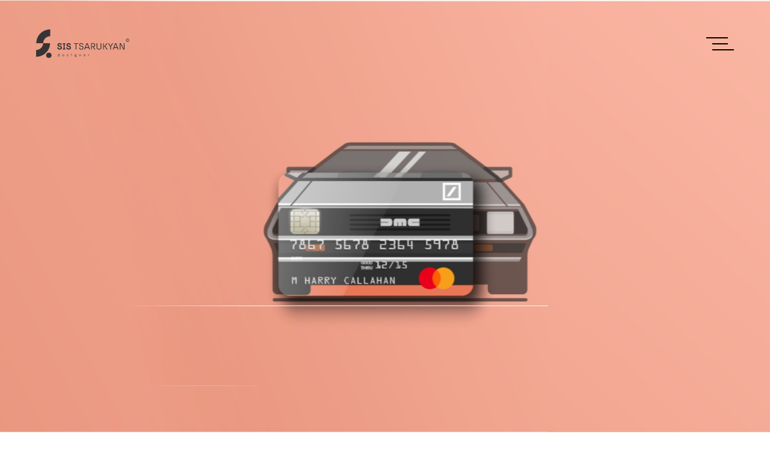

--- FILE ---
content_type: text/html; charset=UTF-8
request_url: http://tsarukyansis.com/portfolio/16
body_size: 2718
content:
<!DOCTYPE html>
<html lang="en">
<head>
    <meta charset="utf-8">
    <meta name="viewport" content="width=device-width, initial-scale=1, shrink-to-fit=no">
    <meta http-equiv="x-ua-compatible" content="ie=edge">

    <title>Sis Tsarukyan - Credit Card Design</title>
    <link rel="shortcut icon" href="/public/img/Favicon.png">
         <!-- css include -->
    <link rel="stylesheet" type="text/css" href="/public/css/thems/bootstrap.min.css">
    <link rel="stylesheet" type="text/css" href="/public/css/thems/fontawesome-all.css">
    <link rel="stylesheet" type="text/css" href="/public/css/thems/icomoon.css">
    <link rel="stylesheet" type="text/css" href="/public/css/thems/animate.css">
    <link rel="stylesheet" type="text/css" href="/public/css/thems/owl.carousel.min.css">
    <link rel="stylesheet" type="text/css" href="/public/css/thems/owl.theme.default.min.css">
    <link rel="stylesheet" type="text/css" href="/public/css/thems/magnific-popup.css">
    <link rel="stylesheet" type="text/css" href="/public/css/thems/jquery-ui.css">
    <link rel="stylesheet" type="text/css" href="/public/css/thems/aos.css">

    <!-- custom - css include -->
    <link rel="stylesheet" type="text/css" href="/public/css/thems/style.css"></head>
	<body class="pt-0">

<!-- backtotop - start -->
		<div id="thetop"></div>
		<div id="backtotop">
			<a href="#" id="scroll">
				<i class="far fa-arrow-up"></i>
			</a>
		</div>
		<!-- backtotop - end -->

		<!-- preloader - start -->
		<div id="preloader"></div>
		<!-- preloader - end -->


		<!-- header-section - start
		================================================== -->
		<header id="header-section" class="header-section sticky-header clearfix">
			<div class="container-fluid prl-60">
				<div class="row align-items-center">

					<div class="col-lg-4">
						<div class="brand-logo">
							<a href="/">
								<img src="/public/img/logo.svg" alt="logo_not_found" style="width: 155px !important">
							</a>

							<div class="mobile-menu-btns float-right ul-li-right">
								<ul class="clearfix">
									<li>
										<button type="button" class="menu-btn">
											<span></span>
											<span></span>
											<span></span>
										</button>
									</li>
								</ul>
							</div>
						</div>
					</div>

					<div class="col-lg-8">
						<nav class="main-menu ul-li-right clearfix">
							<ul class="clearfix">
								<li>
									<button type="button" class="menu-btn">
										<span></span>
										<span></span>
										<span></span>
									</button>
								</li>
							</ul>
						</nav>
					</div>
					
				</div>
			</div>
		</header>

		<div class="sidebar-menu-wrapper">
			<div id="sidebar-menu" class="sidebar-menu">
				<span class="close-btn"><i class="fal fa-times"></i></span>

				<div id="menu-list" class="menu-list ul-li-block clearfix">
					<ul class="clearfix">
						<li class="menu-item-has-child">
							<a href="/home">HOME</a>
						</li>
						<li>
							<a href="/portfolio">PORTFOLIO</a>
						</li>
						<li>
							<a href="/about">ABOUT</a>
							<a href="/contact">CONTACT</a>
						</li>


					</ul>
				</div>
			</div>
			<div class="overlay"></div>
		</div>
		<!-- header-section - end
		================================================== -->
		<!-- main body - start
		================================================== -->

		<!-- main body - start
		================================================== -->
		<main>
			<!-- details-section - start
			================================================== -->
			<section id="details-section" class="details-section clearfix">
				<div class="details-image d-flex align-items-end" data-background="/public/img/banner/small/130.jpg">
					<div class="container">
						<div class="item-content" data-aos="fade-up" data-aos-delay="100">
							<h2 class="item-title mb-0">Credit Card Design</h2>
						</div>
					</div>
				</div>

				<div class="details-content sec-ptb-100">
					<div class="container">
						<div class="row justify-content-lg-between">
							<div class="col-lg-7">
								<p class="bottom-line" data-aos="fade-up" data-aos-delay="300">
																	</p>
								<div class="social-links ul-li mb-30 clearfix" data-aos="fade-up" data-aos-delay="400">
									<ul class="clearfix">
										<li><a href="https://www.behance.net/gallery/109487685/Credit-cards-package-%28concept%29-design" target="_blank"><i class="fab fa-behance"></i></a></li>
									</ul>
								</div>
							</div>

							<div class="col-lg-3">
								<div class="info-list ul-li-block clearfix">
									<ul class="clearfix">
										<li data-aos="fade-up" data-aos-delay="500">
											<span>published</span>
											<p>14.05.19</p>
										</li>

										<li data-aos="fade-up" data-aos-delay="600">
											<span>CATEGORY</span>
											<p>-</p>
										</li>
									</ul>
								</div>
							</div>
						</div>
					</div>
				</div>
			</section>
			<!-- details-section - end
			================================================== -->


			<!-- portfolio-section - start
			================================================== -->
			<div id="portfolio-section" class="portfolio-section text-center clearfix">
				<div class="container">
		
		                 
              <img src="/public/img/portfolio/small/132.jpg" width="100%" class="mt-5">
                         
              <img src="/public/img/portfolio/small/131.jpg" width="100%" class="mt-5">
                         
              <img src="/public/img/portfolio/small/133.jpg" width="100%" class="mt-5">
                         
              <img src="/public/img/portfolio/small/134.jpg" width="100%" class="mt-5">
                         
              <img src="/public/img/portfolio/small/138.jpg" width="100%" class="mt-5">
                         
              <img src="/public/img/portfolio/small/135.jpg" width="100%" class="mt-5">
                         
              <img src="/public/img/portfolio/small/136.jpg" width="100%" class="mt-5">
                         
              <img src="/public/img/portfolio/small/137.jpg" width="100%" class="mt-5">
                         
              <img src="/public/img/portfolio/small/139.jpg" width="100%" class="mt-5">
                         
              <img src="/public/img/portfolio/small/140.jpg" width="100%" class="mt-5">
                         
              <img src="/public/img/portfolio/small/141.jpg" width="100%" class="mt-5">
         		
		
		
				</div>
			</div>
			<!-- portfolio-section - end
			================================================== -->
			<!-- portfolio-section - end
			================================================== -->
	<!-- portfolio-section - start
			================================================== -->
			<section id="portfolio-section" class="portfolio-section clearfix">
				<div class="container-fluid">
					<div class="grid row mt--30">
                                          <a href="/portfolio/16" style="color:#000">
						<div class="col-lg-3 col-md-4 col-sm-6 col-xs-12 element-item prints " data-category="prints">
							<div class="portfolio-fullimage bg-white" data-aos="fade-up" data-aos-delay="100">
								<img src="/public/img/cover/small/142.jpg" alt="image_not_found">
								<div class="item-content">
									<h3 class="item-title">Credit Card Design</h3>
									<span class="item-brand">
                                    Graphic Design                                    </span>
								</div>
							</div>
						</div>
                        </a>
                        					</div>
				</div>
			</section>
			<!-- portfolio-section - end
			================================================== -->

			<!-- history-section - end
			================================================== -->


		</main>
		<!-- main body - end
		================================================== -->

<!-- footer-section - start
		================================================== -->
		<footer id="footer-section" class="footer-section sec-ptb-100 clearfix">
			  <div class="container">
				<div class="row">

					<div class="col-lg-5 col-md-5 col-sm-12 col-xs-12">
						<div class="brand-logo clearfix" data-aos="fade-up" data-aos-delay="100">
							<a href="/">
								<img src="/public/img/logo2.svg?v=1" alt="logo_not_found" width="100px">
							</a>
						</div>
					</div>

					<div class="col-lg-4 col-md-4 col-sm-12 col-xs-12">
						<div class="useful-links ul-li-block clearfix" data-aos="fade-up" data-aos-delay="300">
							<ul class="clearfix">
								<li><a href="/">HOME</a></li>
								<li><a href="/portfolio">PORTFOLIO</a></li>
								<li><a href="/about">ABOUT</a></li>
								<li><a href="/contact">CONTACT</a></li>
							</ul>
						</div>
					</div>

					<div class="col-lg-3 col-md-3 col-sm-12 col-xs-12">
						<div class="useful-links ul-li-block clearfix" data-aos="fade-up" data-aos-delay="500">
							<ul class="clearfix">
								<li><a href="#!">+(374) 95 825 805</a></li>
								<li><a href="#!"><span class="__cf_email__" data-cfemail="f891969e97b88b918b8c8b998a8d93819996d69b9795">[email&#160;protected]</span></a></li>
							</ul>
						</div>
					</div>
					
				</div>
			</div>		</footer>
		<!-- footer-section - end
		================================================== -->
		<!-- jquery include -->
		        <script data-cfasync="false" src="/cdn-cgi/scripts/5c5dd728/cloudflare-static/email-decode.min.js"></script><script src="/public/js/thems/jquery-1.10.1.min.js"></script>
		<script src="/public/js/thems/popper.min.js"></script>
		<script src="/public/js/thems/bootstrap.min.js"></script>
		<script src="/public/js/thems/owl.carousel.min.js"></script>
		<script src="/public/js/thems/counterup.min.js"></script>
		<script src="/public/js/thems/waypoints.min.js"></script>
		<script src="/public/js/thems/countdown.js"></script>
		<script src="/public/js/thems/magnific-popup.min.js"></script>
		<script src="/public/js/thems/isotope.pkgd.min.js"></script>
		<script src="/public/js/thems/masonry.pkgd.min.js"></script>
		<script src="/public/js/thems/imagesloaded.pkgd.min.js"></script>
		<script src="/public/js/thems/jquery-ui.js"></script>
		<script src="/public/js/thems/aos.js"></script>
		<script src="/public/js/thems/validate.js"></script>

		<!-- google map - jquery include -->
        <script src="https://maps.googleapis.com/maps/api/js?key=AIzaSyDk2HrmqE4sWSei0XdKGbOMOHN3Mm2Bf-M&amp;ver=2.1.6"></script>
        <script src="/public/js/thems/gmaps.min.js"></script>

		<!-- mobile menu - jquery include -->
        <script src="/public/js/thems/mCustomScrollbar.js"></script>

		<!-- custom - jquery include -->
		<script src="/public/js/thems/custom.js"></script>
	<script defer src="https://static.cloudflareinsights.com/beacon.min.js/vcd15cbe7772f49c399c6a5babf22c1241717689176015" integrity="sha512-ZpsOmlRQV6y907TI0dKBHq9Md29nnaEIPlkf84rnaERnq6zvWvPUqr2ft8M1aS28oN72PdrCzSjY4U6VaAw1EQ==" data-cf-beacon='{"version":"2024.11.0","token":"b7e7f3e4f74b4eba87ec843d6b32da18","r":1,"server_timing":{"name":{"cfCacheStatus":true,"cfEdge":true,"cfExtPri":true,"cfL4":true,"cfOrigin":true,"cfSpeedBrain":true},"location_startswith":null}}' crossorigin="anonymous"></script>
</body>

</html>

--- FILE ---
content_type: text/css
request_url: http://tsarukyansis.com/public/css/thems/icomoon.css
body_size: 17105
content:
@font-face {
  font-family: 'icomoon';
  src:  url('/public/fonts/icomoonb124.eot?u8vniw');
  src:  url('/public/fonts/icomoonb124.eot?u8vniw#iefix') format('embedded-opentype'),
    url('/public/fonts/icomoonb124.ttf?u8vniw') format('truetype'),
    url('/public/fonts/icomoonb124.woff?u8vniw') format('woff'),
    url('/public/fonts/icomoonb124.svg?u8vniw#icomoon') format('svg');
  font-weight: normal;
  font-style: normal;
}

[class^="icon-"], [class*=" icon-"] {
  /* use !important to prevent issues with browser extensions that change fonts */
  font-family: 'icomoon' !important;
  speak: none;
  font-style: normal;
  font-weight: normal;
  font-variant: normal;
  text-transform: none;
  line-height: 1;

  /* Better Font Rendering =========== */
  -webkit-font-smoothing: antialiased;
  -moz-osx-font-smoothing: grayscale;
}

.icon-banking-mobile:before {
  content: "\e967";
  color: #27afb7;
}
.icon-analysis:before {
  content: "\e968";
  color: #27afb7;
}
.icon-anchor:before {
  content: "\e969";
  color: #27afb7;
}
.icon-announcement:before {
  content: "\e96a";
  color: #27afb7;
}
.icon-bank:before {
  content: "\e96b";
  color: #27afb7;
}
.icon-bid:before {
  content: "\e96c";
  color: #27afb7;
}
.icon-bug3:before {
  content: "\e96d";
  color: #27afb7;
}
.icon-business-man:before {
  content: "\e96e";
  color: #27afb7;
}
.icon-chair:before {
  content: "\e96f";
  color: #27afb7;
}
.icon-cloud-service:before {
  content: "\e970";
  color: #27afb7;
}
.icon-code:before {
  content: "\e975";
  color: #27afb7;
}
.icon-card-credict:before {
  content: "\e976";
  color: #27afb7;
}
.icon-analysis-data:before {
  content: "\e977";
  color: #27afb7;
}
.icon-date:before {
  content: "\e978";
  color: #27afb7;
}
.icon-document:before {
  content: "\e979";
  color: #27afb7;
}
.icon-dollar:before {
  content: "\e97a";
  color: #27afb7;
}
.icon-employee:before {
  content: "\e97b";
  color: #27afb7;
}
.icon-file-sharing:before {
  content: "\e97c";
  color: #27afb7;
}
.icon-folder3:before {
  content: "\e97d";
  color: #27afb7;
}
.icon-global-money:before {
  content: "\e97e";
  color: #27afb7;
}
.icon-growth:before {
  content: "\e97f";
  color: #27afb7;
}
.icon-idea:before {
  content: "\e980";
  color: #27afb7;
}
.icon-keywords:before {
  content: "\e981";
  color: #27afb7;
}
.icon-landing-page:before {
  content: "\e982";
  color: #27afb7;
}
.icon-law:before {
  content: "\e983";
  color: #27afb7;
}
.icon-link3:before {
  content: "\e984";
  color: #27afb7;
}
.icon-location4:before {
  content: "\e985";
  color: #27afb7;
}
.icon-designing-mobile:before {
  content: "\e986";
  color: #27afb7;
}
.icon-money:before {
  content: "\e987";
  color: #27afb7;
}
.icon-banking-online:before {
  content: "\e988";
  color: #27afb7;
}
.icon-page-quality:before {
  content: "\e989";
  color: #27afb7;
}
.icon-page-security:before {
  content: "\e98a";
  color: #27afb7;
}
.icon-page-setting:before {
  content: "\e98b";
  color: #27afb7;
}
.icon-page-view:before {
  content: "\e98c";
  color: #27afb7;
}
.icon-partnership:before {
  content: "\e98d";
  color: #27afb7;
}
.icon-pay-perclick:before {
  content: "\e98e";
  color: #27afb7;
}
.icon-pin:before {
  content: "\e98f";
  color: #27afb7;
}
.icon-portfolio:before {
  content: "\e990";
  color: #27afb7;
}
.icon-premium:before {
  content: "\e991";
  color: #27afb7;
}
.icon-presentation:before {
  content: "\e992";
  color: #27afb7;
}
.icon-rocket3:before {
  content: "\e993";
  color: #27afb7;
}
.icon-money-save:before {
  content: "\e994";
  color: #27afb7;
}
.icon-seo-tag:before {
  content: "\e995";
  color: #27afb7;
}
.icon-sharing:before {
  content: "\e996";
  color: #27afb7;
}
.icon-signature:before {
  content: "\e997";
  color: #27afb7;
}
.icon-social:before {
  content: "\e998";
  color: #27afb7;
}
.icon-speed:before {
  content: "\e999";
  color: #27afb7;
}
.icon-stamp:before {
  content: "\e99a";
  color: #27afb7;
}
.icon-tap:before {
  content: "\e99b";
  color: #27afb7;
}
.icon-attention-favori:before {
  content: "\e99c";
  color: #134563;
}
.icon-discount-price-t:before {
  content: "\e99d";
  color: #134563;
}
.icon-draw-edit-pencil:before {
  content: "\e99e";
  color: #134563;
}
.icon-find-magnifier-m:before {
  content: "\e99f";
  color: #134563;
}
.icon-approve-like-thu:before {
  content: "\e9a0";
  color: #134563;
}
.icon-download-loop-re:before {
  content: "\e9a1";
  color: #134563;
}
.icon-close-no-reject:before {
  content: "\e9a2";
  color: #134563;
}
.icon-approve-check-ok:before {
  content: "\e9a3";
  color: #134563;
}
.icon-history-left-pre:before {
  content: "\e9a4";
  color: #134563;
}
.icon-lock-open-unlock:before {
  content: "\e9a5";
  color: #134563;
}
.icon-arrow-bottom-dow:before {
  content: "\e9a6";
  color: #134563;
}
.icon-arrow-left4:before {
  content: "\e9a7";
  color: #134563;
}
.icon-arrow-back-left-:before {
  content: "\e9a8";
  color: #134563;
}
.icon-arrow-forward-ne:before {
  content: "\e9a9";
  color: #134563;
}
.icon-arrow-forward-ne1:before {
  content: "\e9aa";
  color: #134563;
}
.icon-arrow-top-up:before {
  content: "\e9ab";
  color: #134563;
}
.icon-attention-exclam:before {
  content: "\e9ac";
  color: #134563;
}
.icon-account-avatar-p:before {
  content: "\e9ad";
  color: #134563;
}
.icon-delete-garbage-t:before {
  content: "\e9ae";
  color: #134563;
}
.icon-alarm-bell-sound:before {
  content: "\e9af";
  color: #134563;
}
.icon-box-files-storag:before {
  content: "\e9b0";
  color: #134563;
}
.icon-calendar-events-:before {
  content: "\e9b1";
  color: #134563;
}
.icon-camera-images-ph:before {
  content: "\e9b2";
  color: #134563;
}
.icon-cart-checkout-co:before {
  content: "\e9b3";
  color: #134563;
}
.icon-attach-attachmen:before {
  content: "\e9b4";
  color: #134563;
}
.icon-clock-schedule-t:before {
  content: "\e9b5";
  color: #134563;
}
.icon-close-no-reject1:before {
  content: "\e9b6";
  color: #134563;
}
.icon-chat-cloud-speec:before {
  content: "\e9b7";
  color: #134563;
}
.icon-credit-card-paym:before {
  content: "\e9b8";
  color: #134563;
}
.icon-award-champion-c:before {
  content: "\e9b9";
  color: #134563;
}
.icon-eye-sight-view:before {
  content: "\e9ba";
  color: #134563;
}
.icon-click-finger-tou:before {
  content: "\e9bb";
  color: #134563;
}
.icon-favorite-heart-l:before {
  content: "\e9bc";
  color: #134563;
}
.icon-hyperlink-link:before {
  content: "\e9bd";
  color: #134563;
}
.icon-location-map-mar:before {
  content: "\e9be";
  color: #134563;
}
.icon-lock-padlock-sec:before {
  content: "\e9bf";
  color: #134563;
}
.icon-email-envenlope-:before {
  content: "\e9c0";
  color: #134563;
}
.icon-hamburger-menu:before {
  content: "\e9c1";
  color: #134563;
}
.icon-close-less-minus:before {
  content: "\e9c2";
  color: #134563;
}
.icon-image-photograph:before {
  content: "\e9c3";
  color: #134563;
}
.icon-audio-play-playe:before {
  content: "\e9c4";
  color: #134563;
}
.icon-add-more-plus:before {
  content: "\e9c5";
  color: #134563;
}
.icon-help-question:before {
  content: "\e9c6";
  color: #134563;
}
.icon-forward-right-ro:before {
  content: "\e9c7";
  color: #134563;
}
.icon-loop-repeat-rota:before {
  content: "\e9c8";
  color: #134563;
}
.icon-gear-options-pre:before {
  content: "\e9c9";
  color: #134563;
}
.icon-graph-network-sh:before {
  content: "\e9ca";
  color: #134563;
}
.icon-launch-open-shar:before {
  content: "\e9cb";
  color: #134563;
}
.icon-analytics-bar-ch:before {
  content: "\e9cc";
  color: #134563;
}
.icon-upload5:before {
  content: "\e9cd";
  color: #134563;
}
.icon-accounting-finance:before {
  content: "\e9ce";
}
.icon-accounting-finance1:before {
  content: "\e9cf";
}
.icon-accounting-finance2:before {
  content: "\e9d0";
}
.icon-accounting-finance3:before {
  content: "\e9d1";
}
.icon-accounting-finance4:before {
  content: "\e9d2";
}
.icon-accounting-finance5:before {
  content: "\e9d3";
}
.icon-accounting-finance6:before {
  content: "\e9d4";
}
.icon-accounting-finance7:before {
  content: "\e9d5";
}
.icon-accounting-finance8:before {
  content: "\e9d6";
}
.icon-accounting-finance9:before {
  content: "\e9d7";
}
.icon-accounting-finance10:before {
  content: "\e9d8";
}
.icon-accounting-finance11:before {
  content: "\e9d9";
}
.icon-accounting-finance12:before {
  content: "\e9da";
}
.icon-accounting-finance13:before {
  content: "\e9db";
}
.icon-accounting-finance14:before {
  content: "\e9dc";
}
.icon-accounting-finance15:before {
  content: "\e9dd";
}
.icon-accounting-finance16:before {
  content: "\e9de";
}
.icon-accounting-finance17:before {
  content: "\e9df";
}
.icon-accounting-finance18:before {
  content: "\e9e0";
}
.icon-accounting-finance19:before {
  content: "\e9e1";
}
.icon-accounting-finance20:before {
  content: "\e9e2";
}
.icon-accounting-finance21:before {
  content: "\e9e3";
}
.icon-accounting-finance22:before {
  content: "\e9e4";
}
.icon-accounting-finance23:before {
  content: "\e9e5";
}
.icon-accounting-finance24:before {
  content: "\e9e6";
}
.icon-accounting-finance25:before {
  content: "\e9e7";
}
.icon-accounting-finance26:before {
  content: "\e9e8";
}
.icon-accounting-finance27:before {
  content: "\e9e9";
}
.icon-accounting-finance28:before {
  content: "\e9ea";
}
.icon-accounting-finance29:before {
  content: "\e9eb";
}
.icon-coin-crypto-cryptocurrency-currency-dash-money:before {
  content: "\e9ec";
}
.icon-coin-crypto-cryptocurrency-currency-dash-money1:before {
  content: "\e9ed";
}
.icon-coin-crypto-cryptocurrency-currency-dash-money2:before {
  content: "\e9ee";
}
.icon-coin-crypto-cryptocurrency-currency-dash-money3:before {
  content: "\e9ef";
}
.icon-coin-crypto-cryptocurrency-currency-dash-money4:before {
  content: "\e9f0";
}
.icon-coin-crypto-cryptocurrency-currency-dash-money5:before {
  content: "\e9f1";
}
.icon-coin-crypto-cryptocurrency-currency-dash-money6:before {
  content: "\e9f2";
}
.icon-coin-crypto-cryptocurrency-currency-dash-money7:before {
  content: "\e9f3";
}
.icon-coin-crypto-cryptocurrency-currency-dash-money8:before {
  content: "\e9f4";
}
.icon-coin-crypto-cryptocurrency-currency-dash-money9:before {
  content: "\e9f5";
}
.icon-coin-crypto-cryptocurrency-currency-dash-money10:before {
  content: "\e9f6";
}
.icon-coin-crypto-cryptocurrency-currency-dash-money11:before {
  content: "\e9f7";
}
.icon-coin-crypto-cryptocurrency-currency-dash-money12:before {
  content: "\e9f8";
}
.icon-coin-crypto-cryptocurrency-currency-dash-money13:before {
  content: "\e9f9";
}
.icon-coin-crypto-cryptocurrency-currency-dash-money14:before {
  content: "\e9fa";
}
.icon-coin-crypto-cryptocurrency-currency-dash-money15:before {
  content: "\e9fb";
}
.icon-coin-crypto-cryptocurrency-currency-dash-money16:before {
  content: "\e9fc";
}
.icon-coin-crypto-cryptocurrency-currency-dash-money17:before {
  content: "\e9fd";
}
.icon-coin-crypto-cryptocurrency-currency-dash-money18:before {
  content: "\e9fe";
}
.icon-coin-crypto-cryptocurrency-currency-dash-money19:before {
  content: "\e9ff";
}
.icon-coin-crypto-cryptocurrency-currency-dash-money20:before {
  content: "\ea00";
}
.icon-coin-crypto-cryptocurrency-currency-dash-money21:before {
  content: "\ea01";
}
.icon-coin-crypto-cryptocurrency-currency-dash-money22:before {
  content: "\ea02";
}
.icon-coin-crypto-cryptocurrency-currency-dash-money23:before {
  content: "\ea03";
}
.icon-coin-crypto-cryptocurrency-currency-dash-money24:before {
  content: "\ea04";
}
.icon-coin-crypto-cryptocurrency-currency-dash-money25:before {
  content: "\ea05";
}
.icon-coin-crypto-cryptocurrency-currency-dash-money26:before {
  content: "\ea06";
}
.icon-analysis-bar-chart-chart-data-graph:before {
  content: "\ea07";
}
.icon-analysis-bar-chart-chart-graph-statistics:before {
  content: "\ea08";
}
.icon-analysis-bar-chart-diagram-graph-statistics:before {
  content: "\ea09";
}
.icon-chart-data-diagram-graph-report:before {
  content: "\ea0a";
}
.icon-business-presentation-presentation-project-presentation-projector-board-report:before {
  content: "\ea0b";
}
.icon-chart-data-diagram-graph-pie-chart:before {
  content: "\ea0c";
}
.icon-analysis-chart-data-graph-statistics:before {
  content: "\ea0d";
}
.icon-diagram-graph-pie-report-statistics:before {
  content: "\ea0e";
}
.icon-data-diagram-graph-report-statistics:before {
  content: "\ea0f";
}
.icon-analysis-diagram-graph-report-statistics:before {
  content: "\ea10";
}
.icon-analysis-chart-data-diagram-graph:before {
  content: "\ea11";
}
.icon-analysis-chart-data-diagram-graph1:before {
  content: "\ea12";
}
.icon-analysis-chart-diagram-report-statistics:before {
  content: "\ea13";
}
.icon-analysis-chart-data-graph-statistics1:before {
  content: "\ea14";
}
.icon-analysis-chart-data-graph-statistics2:before {
  content: "\ea15";
}
.icon-chart-diagram-graph-report-statistics:before {
  content: "\ea16";
}
.icon-analysis-diagram-graph-report-statistics1:before {
  content: "\ea17";
}
.icon-analysis-chart-data-diagram-report:before {
  content: "\ea18";
}
.icon-business-chat-management-negotiation:before {
  content: "\ea19";
}
.icon-building-business-management-office:before {
  content: "\ea1a";
}
.icon-business-management-stamp:before {
  content: "\ea1b";
}
.icon-business-growth-management-stat-statistic:before {
  content: "\ea1c";
}
.icon-business-card-management:before {
  content: "\ea1d";
}
.icon-agenda-book-business-management:before {
  content: "\ea1e";
}
.icon-binoculars-business-management-vision:before {
  content: "\ea1f";
}
.icon-business-calculator-management:before {
  content: "\ea20";
}
.icon-briefcase-business-management:before {
  content: "\ea21";
}
.icon-bank-business-management:before {
  content: "\ea22";
}
.icon-auction-business-management:before {
  content: "\ea23";
}
.icon-business-management-tributte-trophy:before {
  content: "\ea24";
}
.icon-business-management-todolist:before {
  content: "\ea25";
}
.icon-business-management-suit-tie:before {
  content: "\ea26";
}
.icon-business-cash-management-money:before {
  content: "\ea27";
}
.icon-bulb-business-idea-management:before {
  content: "\ea28";
}
.icon-business-management-megaphone:before {
  content: "\ea29";
}
.icon-business-management-target:before {
  content: "\ea2a";
}
.icon-business-management-pen-signature:before {
  content: "\ea2b";
}
.icon-business-dollar-management-search:before {
  content: "\ea2c";
}
.icon-business-management-presentation-statistic-stats:before {
  content: "\ea2d";
}
.icon-business-chart-management-pie:before {
  content: "\ea2e";
}
.icon-business-management-network:before {
  content: "\ea2f";
}
.icon-business-management-mission-mountain:before {
  content: "\ea30";
}
.icon-business-calendar-management:before {
  content: "\ea31";
}
.icon-analytics-board-presentation-icon:before {
  content: "\ea32";
}
.icon-browser-online-shop-icon:before {
  content: "\ea33";
}
.icon-budget-money-stocks-icon:before {
  content: "\ea34";
}
.icon-messages-smartphone-talk-icon:before {
  content: "\ea35";
}
.icon-bank-budget-money-stocks-icon:before {
  content: "\ea36";
}
.icon-analytics-board-presentation-presentation-icon:before {
  content: "\ea37";
}
.icon-economy-graph-statistics-icon:before {
  content: "\ea38";
}
.icon-personal-personal-wallet-purse-wallet-icon:before {
  content: "\ea39";
}
.icon-cash-money-personal-personal-wallet-purse-wallet-wallet-icon:before {
  content: "\ea3a";
}
.icon-badge-pass-security-security-icon:before {
  content: "\ea3b";
}
.icon-eye-view-visibility-icon:before {
  content: "\ea3c";
}
.icon-busy-hourglass-wait-icon:before {
  content: "\ea3d";
}
.icon-banking-budget-money-stocks-icon:before {
  content: "\ea3e";
}
.icon-business-money-plant-icon-settings:before {
  content: "\ea3f";
}
.icon-business-money-plant-icon:before {
  content: "\ea40";
}
.icon-cashbox-cashier-shop-icon:before {
  content: "\ea41";
}
.icon-contract-document-paper-icon:before {
  content: "\ea42";
}
.icon-stopwatch-time-timer-icon:before {
  content: "\ea43";
}
.icon-print-printer-printing-icon:before {
  content: "\ea44";
}
.icon-glass-magnifying-magnifying-glass-search-icon:before {
  content: "\ea45";
}
.icon-business-money-plant-plant-icon:before {
  content: "\ea46";
}
.icon-card-credit-payment-icon:before {
  content: "\ea47";
}
.icon-business-card-id-id-icon:before {
  content: "\ea48";
}
.icon-labyrinth-maze-strategy-icon:before {
  content: "\ea49";
}
.icon-card-credit-payment-icon1:before {
  content: "\ea4a";
}
.icon-iconfinder_9_1250310:before {
  content: "\ea4b";
}
.icon-iconfinder_12_1250322:before {
  content: "\ea4c";
}
.icon-iconfinder_arrow_down2_1814082:before {
  content: "\ea4d";
  color: #134563;
}
.icon-iconfinder_Attention_1814088:before {
  content: "\ea4e";
  color: #134563;
}
.icon-iconfinder_basics-19_296814:before {
  content: "\ea4f";
}
.icon-iconfinder_close_1814098:before {
  content: "\ea50";
  color: #134563;
}
.icon-iconfinder_close2_1814078:before {
  content: "\ea51";
  color: #134563;
}
.icon-iconfinder_eye_1814102:before {
  content: "\ea52";
  color: #134563;
}
.icon-iconfinder_icon-ios7-search_211818:before {
  content: "\ea53";
}
.icon-iconfinder_link_1814105:before {
  content: "\ea54";
  color: #134563;
}
.icon-iconfinder_location_1814106:before {
  content: "\ea55";
  color: #134563;
}
.icon-iconfinder_plus_1814113:before {
  content: "\ea56";
  color: #134563;
}
.icon-iconfinder_search_172546:before {
  content: "\ea57";
}
.icon-iconfinder_shop_wallet_1469736:before {
  content: "\ea58";
  color: #505070;
}
.icon-iconfinder_shopping_bag_172551:before {
  content: "\ea59";
}
.icon-iconfinder_User_Interface-40_2044248:before {
  content: "\ea5a";
}
.icon-iconfinder_user_male4_172628:before {
  content: "\ea5b";
}
.icon-settings-1:before {
  content: "\e965";
}
.icon-settings2:before {
  content: "\e966";
}
.icon-puzzle:before {
  content: "\e94d";
}
.icon-heartbeat:before {
  content: "\e94e";
}
.icon-video-camera3:before {
  content: "\e94f";
}
.icon-gamepad-console:before {
  content: "\e950";
}
.icon-speaker:before {
  content: "\e951";
}
.icon-mobile-phone-design:before {
  content: "\e952";
}
.icon-desktop-monitor:before {
  content: "\e953";
}
.icon-washing-machine:before {
  content: "\e954";
}
.icon-speakers:before {
  content: "\e947";
}
.icon-computer:before {
  content: "\e948";
}
.icon-photo-camera-1:before {
  content: "\e94a";
}
.icon-photo-camera:before {
  content: "\e94b";
}
.icon-smartphone2:before {
  content: "\e94c";
}
.icon-notebook-computer:before {
  content: "\e955";
}
.icon-laptop3:before {
  content: "\e956";
}
.icon-television-2:before {
  content: "\e957";
}
.icon-television-1:before {
  content: "\e958";
}
.icon-television:before {
  content: "\e959";
}
.icon-headphone:before {
  content: "\e95a";
}
.icon-earphones:before {
  content: "\e95b";
}
.icon-gift4:before {
  content: "\e95c";
}
.icon-wifi:before {
  content: "\e95d";
}
.icon-cinema:before {
  content: "\e95e";
}
.icon-cosmetics:before {
  content: "\e95f";
}
.icon-appliances:before {
  content: "\e960";
}
.icon-archive2:before {
  content: "\e961";
}
.icon-like2:before {
  content: "\e962";
}
.icon-heart3:before {
  content: "\e963";
}
.icon-archive:before {
  content: "\e945";
}
.icon-like:before {
  content: "\e946";
}
.icon-magnifying-glass:before {
  content: "\e942";
}
.icon-search3:before {
  content: "\e943";
}
.icon-user-1:before {
  content: "\e944";
}
.icon-user4:before {
  content: "\e941";
}
.icon-user3:before {
  content: "\e93a";
}
.icon-arrows-2:before {
  content: "\e93b";
}
.icon-arrows-1:before {
  content: "\e93c";
}
.icon-arrows:before {
  content: "\e93d";
}
.icon-navigation:before {
  content: "\e93e";
}
.icon-back3:before {
  content: "\e93f";
}
.icon-next4:before {
  content: "\e940";
}
.icon-warehouse:before {
  content: "\e913";
}
.icon-point-of-service:before {
  content: "\e914";
}
.icon-wall-clock:before {
  content: "\e915";
}
.icon-smartphone:before {
  content: "\e916";
}
.icon-placeholder2:before {
  content: "\e917";
}
.icon-headset:before {
  content: "\e918";
}
.icon-package:before {
  content: "\e919";
}
.icon-bag-2:before {
  content: "\e91a";
}
.icon-business-1:before {
  content: "\e91b";
}
.icon-commerce:before {
  content: "\e91c";
}
.icon-bag:before {
  content: "\e91d";
}
.icon-business:before {
  content: "\e91e";
}
.icon-paper-bag:before {
  content: "\e91f";
}
.icon-shopping-bag:before {
  content: "\e920";
}
.icon-credit-card3:before {
  content: "\e921";
}
.icon-eco-bag:before {
  content: "\e922";
}
.icon-sneakers:before {
  content: "\e923";
}
.icon-barcode3:before {
  content: "\e924";
}
.icon-online-shopping:before {
  content: "\e925";
}
.icon-offer:before {
  content: "\e926";
}
.icon-price-tag-1:before {
  content: "\e927";
}
.icon-high-heels:before {
  content: "\e928";
}
.icon-shopping-bags:before {
  content: "\e929";
}
.icon-hanger:before {
  content: "\e92a";
}
.icon-invoice:before {
  content: "\e92b";
}
.icon-sale:before {
  content: "\e92c";
}
.icon-jeans:before {
  content: "\e92d";
}
.icon-dress:before {
  content: "\e92e";
}
.icon-payment:before {
  content: "\e92f";
}
.icon-discount:before {
  content: "\e930";
}
.icon-wallet:before {
  content: "\e931";
}
.icon-customer-service:before {
  content: "\e932";
}
.icon-gift3:before {
  content: "\e933";
}
.icon-shirt:before {
  content: "\e934";
}
.icon-card:before {
  content: "\e935";
}
.icon-price-tag3:before {
  content: "\e936";
}
.icon-shopping-cart:before {
  content: "\e937";
}
.icon-business-card:before {
  content: "\e938";
}
.icon-bag-1:before {
  content: "\e939";
}
.icon-next3:before {
  content: "\eb33";
}
.icon-back:before {
  content: "\eb34";
}
.icon-clown:before {
  content: "\eb3c";
}
.icon-exam:before {
  content: "\eb3a";
}
.icon-placeholder:before {
  content: "\eb3b";
}
.icon-next32:before {
  content: "\eb37";
}
.icon-back2:before {
  content: "\eb36";
}
.icon-house:before {
  content: "\e901";
}
.icon-fast-food:before {
  content: "\eb38";
}
.icon-wrench2:before {
  content: "\74";
}
.icon-sunbed:before {
  content: "\e904";
}
.icon-building:before {
  content: "\eb39";
}
.icon-grooming:before {
  content: "\e906";
}
.icon-gps-fixed-indicator:before {
  content: "\e900";
}
.icon-car-garage:before {
  content: "\e902";
}
.icon-car-in-garage:before {
  content: "\e905";
}
.icon-bed-1:before {
  content: "\e907";
}
.icon-bathtub-1:before {
  content: "\e908";
}
.icon-design-grid-simple-structure-with-three-areas:before {
  content: "\e909";
}
.icon-assembly-area:before {
  content: "\e90a";
}
.icon-building2:before {
  content: "\e90b";
}
.icon-bed2:before {
  content: "\e90c";
}
.icon-bathtub:before {
  content: "\e90d";
}
.icon-house-roof:before {
  content: "\e90e";
}
.icon-house-roof2:before {
  content: "\e903";
}
.icon-bathtube:before {
  content: "\f113";
}
.icon-bed:before {
  content: "\f112";
}
.icon-bath:before {
  content: "\ef21";
}
.icon-blueprint:before {
  content: "\ef22";
}
.icon-garage:before {
  content: "\ef23";
}
.icon-room-bed:before {
  content: "\ef24";
}
.icon-square:before {
  content: "\ef25";
}
.icon-bedroom:before {
  content: "\f111";
}
.icon-envelope-in-black-paper-with-a-white-letter-sheet-inside:before {
  content: "\ef11";
}
.icon-next31:before {
  content: "\eb35";
}
.icon-back1:before {
  content: "\eb3d";
}
.icon-clown1:before {
  content: "\eb3e";
}
.icon-exam1:before {
  content: "\eb3f";
}
.icon-placeholder1:before {
  content: "\eb40";
}
.icon-next321:before {
  content: "\eb41";
}
.icon-back21:before {
  content: "\eb42";
}
.icon-house1:before {
  content: "\e90f";
}
.icon-fast-food1:before {
  content: "\eb43";
}
.icon-wrench21:before {
  content: "\75";
}
.icon-sunbed1:before {
  content: "\e910";
}
.icon-building1:before {
  content: "\eb44";
}
.icon-grooming1:before {
  content: "\e911";
}
.icon-gps-fixed-indicator1:before {
  content: "\e912";
}
.icon-star:before {
  content: "\eaed";
}
.icon-key3:before {
  content: "\eaf3";
}
.icon-settings:before {
  content: "\eaf5";
}
.icon-lock2:before {
  content: "\eaf8";
}
.icon-calendar2:before {
  content: "\eb16";
}
.icon-star1:before {
  content: "\eaee";
}
.icon-key31:before {
  content: "\eaf4";
}
.icon-settings1:before {
  content: "\eaf6";
}
.icon-lock21:before {
  content: "\eaf9";
}
.icon-calendar21:before {
  content: "\eb17";
}
.icon-home41:before {
  content: "\ef0c";
}
.icon-home221:before {
  content: "\ef0d";
}
.icon-home321:before {
  content: "\ef0e";
}
.icon-office21:before {
  content: "\ef0f";
}
.icon-newspaper21:before {
  content: "\ef10";
}
.icon-pencil31:before {
  content: "\ef12";
}
.icon-pencil221:before {
  content: "\ef13";
}
.icon-quill21:before {
  content: "\ef14";
}
.icon-pen21:before {
  content: "\ef15";
}
.icon-blog21:before {
  content: "\ef16";
}
.icon-eyedropper21:before {
  content: "\ef17";
}
.icon-droplet21:before {
  content: "\ef18";
}
.icon-paint-format21:before {
  content: "\ef19";
}
.icon-image21:before {
  content: "\ef1a";
}
.icon-images21:before {
  content: "\ef1b";
}
.icon-camera21:before {
  content: "\ef1c";
}
.icon-headphones21:before {
  content: "\ef1d";
}
.icon-music21:before {
  content: "\ef1e";
}
.icon-play41:before {
  content: "\ef1f";
}
.icon-film21:before {
  content: "\ef20";
}
.icon-video-camera21:before {
  content: "\f114";
}
.icon-dice21:before {
  content: "\f115";
}
.icon-pacman21:before {
  content: "\f116";
}
.icon-spades21:before {
  content: "\f117";
}
.icon-clubs21:before {
  content: "\f118";
}
.icon-diamonds21:before {
  content: "\f119";
}
.icon-bullhorn21:before {
  content: "\f11a";
}
.icon-connection21:before {
  content: "\f11b";
}
.icon-podcast21:before {
  content: "\f11c";
}
.icon-feed21:before {
  content: "\f11d";
}
.icon-mic21:before {
  content: "\f11e";
}
.icon-book21:before {
  content: "\f11f";
}
.icon-books21:before {
  content: "\f120";
}
.icon-library21:before {
  content: "\f121";
}
.icon-file-text31:before {
  content: "\f122";
}
.icon-profile21:before {
  content: "\f123";
}
.icon-file-empty21:before {
  content: "\f124";
}
.icon-files-empty21:before {
  content: "\f125";
}
.icon-file-text221:before {
  content: "\f126";
}
.icon-file-picture21:before {
  content: "\f127";
}
.icon-file-music21:before {
  content: "\f128";
}
.icon-file-play21:before {
  content: "\f129";
}
.icon-file-video21:before {
  content: "\f12a";
}
.icon-file-zip21:before {
  content: "\f12b";
}
.icon-copy21:before {
  content: "\f12c";
}
.icon-paste21:before {
  content: "\f12d";
}
.icon-stack21:before {
  content: "\f12e";
}
.icon-folder21:before {
  content: "\f12f";
}
.icon-folder-open21:before {
  content: "\f130";
}
.icon-folder-plus21:before {
  content: "\f131";
}
.icon-folder-minus21:before {
  content: "\f132";
}
.icon-folder-download21:before {
  content: "\f133";
}
.icon-folder-upload21:before {
  content: "\f134";
}
.icon-price-tag21:before {
  content: "\f135";
}
.icon-price-tags21:before {
  content: "\f136";
}
.icon-barcode21:before {
  content: "\f137";
}
.icon-qrcode21:before {
  content: "\f138";
}
.icon-ticket21:before {
  content: "\f139";
}
.icon-cart21:before {
  content: "\f13a";
}
.icon-coin-dollar21:before {
  content: "\f13b";
}
.icon-coin-euro21:before {
  content: "\f13c";
}
.icon-coin-pound21:before {
  content: "\f13d";
}
.icon-coin-yen21:before {
  content: "\f13e";
}
.icon-credit-card21:before {
  content: "\f13f";
}
.icon-calculator21:before {
  content: "\f140";
}
.icon-lifebuoy21:before {
  content: "\f141";
}
.icon-phone21:before {
  content: "\f142";
}
.icon-phone-hang-up21:before {
  content: "\f143";
}
.icon-address-book21:before {
  content: "\f144";
}
.icon-envelop21:before {
  content: "\f145";
}
.icon-pushpin21:before {
  content: "\f146";
}
.icon-location31:before {
  content: "\f147";
}
.icon-location221:before {
  content: "\f148";
}
.icon-compass321:before {
  content: "\f149";
}
.icon-compass221:before {
  content: "\f14a";
}
.icon-map31:before {
  content: "\f14b";
}
.icon-map221:before {
  content: "\f14c";
}
.icon-history21:before {
  content: "\f14d";
}
.icon-clock31:before {
  content: "\f14e";
}
.icon-clock221:before {
  content: "\f14f";
}
.icon-alarm21:before {
  content: "\f150";
}
.icon-bell21:before {
  content: "\f151";
}
.icon-stopwatch21:before {
  content: "\f152";
}
.icon-calendar221:before {
  content: "\f153";
}
.icon-printer21:before {
  content: "\f154";
}
.icon-keyboard21:before {
  content: "\f155";
}
.icon-display21:before {
  content: "\f156";
}
.icon-laptop21:before {
  content: "\f157";
}
.icon-mobile31:before {
  content: "\f158";
}
.icon-mobile221:before {
  content: "\f159";
}
.icon-tablet21:before {
  content: "\f15a";
}
.icon-tv21:before {
  content: "\f15b";
}
.icon-drawer31:before {
  content: "\f15c";
}
.icon-drawer221:before {
  content: "\f15d";
}
.icon-box-add21:before {
  content: "\f15e";
}
.icon-box-remove21:before {
  content: "\f15f";
}
.icon-download41:before {
  content: "\f160";
}
.icon-upload41:before {
  content: "\f161";
}
.icon-floppy-disk21:before {
  content: "\f162";
}
.icon-drive21:before {
  content: "\f163";
}
.icon-database21:before {
  content: "\f164";
}
.icon-undo31:before {
  content: "\f165";
}
.icon-redo31:before {
  content: "\f166";
}
.icon-undo221:before {
  content: "\f167";
}
.icon-redo221:before {
  content: "\f168";
}
.icon-forward41:before {
  content: "\f169";
}
.icon-reply21:before {
  content: "\f16a";
}
.icon-bubble31:before {
  content: "\f16b";
}
.icon-bubbles51:before {
  content: "\f16c";
}
.icon-bubbles221:before {
  content: "\f16d";
}
.icon-bubble221:before {
  content: "\f16e";
}
.icon-bubbles321:before {
  content: "\f16f";
}
.icon-bubbles421:before {
  content: "\f170";
}
.icon-user221:before {
  content: "\f171";
}
.icon-users221:before {
  content: "\f172";
}
.icon-user-plus21:before {
  content: "\f173";
}
.icon-user-minus21:before {
  content: "\f174";
}
.icon-user-check21:before {
  content: "\f175";
}
.icon-user-tie21:before {
  content: "\f176";
}
.icon-quotes-left21:before {
  content: "\f177";
}
.icon-quotes-right21:before {
  content: "\f178";
}
.icon-hour-glass21:before {
  content: "\f179";
}
.icon-spinner121:before {
  content: "\f17a";
}
.icon-spinner221:before {
  content: "\f17b";
}
.icon-spinner321:before {
  content: "\f17c";
}
.icon-spinner421:before {
  content: "\f17d";
}
.icon-spinner521:before {
  content: "\f17e";
}
.icon-spinner621:before {
  content: "\f17f";
}
.icon-spinner721:before {
  content: "\f180";
}
.icon-spinner821:before {
  content: "\f181";
}
.icon-spinner921:before {
  content: "\f182";
}
.icon-spinner1021:before {
  content: "\f183";
}
.icon-spinner1121:before {
  content: "\f184";
}
.icon-binoculars21:before {
  content: "\f185";
}
.icon-search21:before {
  content: "\f186";
}
.icon-zoom-in21:before {
  content: "\f187";
}
.icon-zoom-out21:before {
  content: "\f188";
}
.icon-enlarge31:before {
  content: "\f189";
}
.icon-shrink31:before {
  content: "\f18a";
}
.icon-enlarge221:before {
  content: "\f18b";
}
.icon-shrink221:before {
  content: "\f18c";
}
.icon-key321:before {
  content: "\f18d";
}
.icon-key221:before {
  content: "\f18e";
}
.icon-lock221:before {
  content: "\f18f";
}
.icon-unlocked21:before {
  content: "\f190";
}
.icon-wrench221:before {
  content: "\f191";
}
.icon-equalizer31:before {
  content: "\f192";
}
.icon-equalizer221:before {
  content: "\f193";
}
.icon-cog21:before {
  content: "\f194";
}
.icon-cogs21:before {
  content: "\f195";
}
.icon-hammer31:before {
  content: "\f196";
}
.icon-magic-wand21:before {
  content: "\f197";
}
.icon-aid-kit21:before {
  content: "\f198";
}
.icon-bug21:before {
  content: "\f199";
}
.icon-pie-chart21:before {
  content: "\f19a";
}
.icon-stats-dots21:before {
  content: "\f19b";
}
.icon-stats-bars31:before {
  content: "\f19c";
}
.icon-stats-bars221:before {
  content: "\f19d";
}
.icon-trophy21:before {
  content: "\f19e";
}
.icon-gift21:before {
  content: "\f19f";
}
.icon-glass31:before {
  content: "\f1a0";
}
.icon-glass221:before {
  content: "\f1a1";
}
.icon-mug21:before {
  content: "\f1a2";
}
.icon-spoon-knife21:before {
  content: "\f1a3";
}
.icon-leaf21:before {
  content: "\f1a4";
}
.icon-rocket21:before {
  content: "\f1a5";
}
.icon-meter31:before {
  content: "\f1a6";
}
.icon-meter221:before {
  content: "\f1a7";
}
.icon-hammer221:before {
  content: "\f1a8";
}
.icon-fire21:before {
  content: "\f1a9";
}
.icon-lab21:before {
  content: "\f1aa";
}
.icon-magnet21:before {
  content: "\f1ab";
}
.icon-bin31:before {
  content: "\f1ac";
}
.icon-bin221:before {
  content: "\f1ad";
}
.icon-briefcase21:before {
  content: "\f1ae";
}
.icon-airplane21:before {
  content: "\f1af";
}
.icon-truck21:before {
  content: "\f1b0";
}
.icon-road21:before {
  content: "\f1b1";
}
.icon-accessibility21:before {
  content: "\f1b2";
}
.icon-target21:before {
  content: "\f1b3";
}
.icon-shield21:before {
  content: "\f1b4";
}
.icon-power21:before {
  content: "\f1b5";
}
.icon-switch21:before {
  content: "\f1b6";
}
.icon-power-cord21:before {
  content: "\f1b7";
}
.icon-clipboard21:before {
  content: "\f1b8";
}
.icon-list-numbered21:before {
  content: "\f1b9";
}
.icon-list31:before {
  content: "\f1ba";
}
.icon-list221:before {
  content: "\f1bb";
}
.icon-tree21:before {
  content: "\f1bc";
}
.icon-menu51:before {
  content: "\f1bd";
}
.icon-menu221:before {
  content: "\f1be";
}
.icon-menu321:before {
  content: "\f1bf";
}
.icon-menu421:before {
  content: "\f1c0";
}
.icon-cloud21:before {
  content: "\f1c1";
}
.icon-cloud-download21:before {
  content: "\f1c2";
}
.icon-cloud-upload21:before {
  content: "\f1c3";
}
.icon-cloud-check21:before {
  content: "\f1c4";
}
.icon-download221:before {
  content: "\f1c5";
}
.icon-upload221:before {
  content: "\f1c6";
}
.icon-download321:before {
  content: "\f1c7";
}
.icon-upload321:before {
  content: "\f1c8";
}
.icon-sphere21:before {
  content: "\f1c9";
}
.icon-earth21:before {
  content: "\f1ca";
}
.icon-link21:before {
  content: "\f1cb";
}
.icon-flag21:before {
  content: "\f1cc";
}
.icon-attachment21:before {
  content: "\f1cd";
}
.icon-eye21:before {
  content: "\f1ce";
}
.icon-eye-plus21:before {
  content: "\f1cf";
}
.icon-eye-minus21:before {
  content: "\f1d0";
}
.icon-eye-blocked21:before {
  content: "\f1d1";
}
.icon-bookmark21:before {
  content: "\f1d2";
}
.icon-bookmarks21:before {
  content: "\f1d3";
}
.icon-sun21:before {
  content: "\f1d4";
}
.icon-contrast21:before {
  content: "\f1d5";
}
.icon-brightness-contrast21:before {
  content: "\f1d6";
}
.icon-star-empty21:before {
  content: "\f1d7";
}
.icon-star-half21:before {
  content: "\f1d8";
}
.icon-star-full21:before {
  content: "\f1d9";
}
.icon-heart21:before {
  content: "\f1da";
}
.icon-heart-broken21:before {
  content: "\f1db";
}
.icon-man21:before {
  content: "\f1dc";
}
.icon-woman21:before {
  content: "\f1dd";
}
.icon-man-woman21:before {
  content: "\f1de";
}
.icon-happy31:before {
  content: "\f1df";
}
.icon-happy221:before {
  content: "\f1e0";
}
.icon-smile31:before {
  content: "\f1e1";
}
.icon-smile221:before {
  content: "\f1e2";
}
.icon-tongue31:before {
  content: "\f1e3";
}
.icon-tongue221:before {
  content: "\f1e4";
}
.icon-sad31:before {
  content: "\f1e5";
}
.icon-sad221:before {
  content: "\f1e6";
}
.icon-wink31:before {
  content: "\f1e7";
}
.icon-wink221:before {
  content: "\f1e8";
}
.icon-grin31:before {
  content: "\f1e9";
}
.icon-grin221:before {
  content: "\f1ea";
}
.icon-cool31:before {
  content: "\f1eb";
}
.icon-cool221:before {
  content: "\f1ec";
}
.icon-angry31:before {
  content: "\f1ed";
}
.icon-angry221:before {
  content: "\f1ee";
}
.icon-evil31:before {
  content: "\f1ef";
}
.icon-evil221:before {
  content: "\f1f0";
}
.icon-shocked31:before {
  content: "\f1f1";
}
.icon-shocked221:before {
  content: "\f1f2";
}
.icon-baffled31:before {
  content: "\f1f3";
}
.icon-baffled221:before {
  content: "\f1f4";
}
.icon-confused31:before {
  content: "\f1f5";
}
.icon-confused221:before {
  content: "\f1f6";
}
.icon-neutral31:before {
  content: "\f1f7";
}
.icon-neutral221:before {
  content: "\f1f8";
}
.icon-hipster31:before {
  content: "\f1f9";
}
.icon-hipster221:before {
  content: "\f1fa";
}
.icon-wondering31:before {
  content: "\f1fb";
}
.icon-wondering221:before {
  content: "\f1fc";
}
.icon-sleepy31:before {
  content: "\f1fd";
}
.icon-sleepy221:before {
  content: "\f1fe";
}
.icon-frustrated31:before {
  content: "\f1ff";
}
.icon-frustrated221:before {
  content: "\f200";
}
.icon-crying31:before {
  content: "\f201";
}
.icon-crying221:before {
  content: "\f202";
}
.icon-point-up21:before {
  content: "\f203";
}
.icon-point-right21:before {
  content: "\f204";
}
.icon-point-down21:before {
  content: "\f205";
}
.icon-point-left21:before {
  content: "\f206";
}
.icon-warning21:before {
  content: "\f207";
}
.icon-notification21:before {
  content: "\f208";
}
.icon-question21:before {
  content: "\f209";
}
.icon-plus21:before {
  content: "\f20a";
}
.icon-minus21:before {
  content: "\f20b";
}
.icon-info21:before {
  content: "\f20c";
}
.icon-cancel-circle21:before {
  content: "\f20d";
}
.icon-blocked21:before {
  content: "\f20e";
}
.icon-cross21:before {
  content: "\f20f";
}
.icon-checkmark31:before {
  content: "\f210";
}
.icon-checkmark221:before {
  content: "\f211";
}
.icon-spell-check21:before {
  content: "\f212";
}
.icon-enter21:before {
  content: "\f213";
}
.icon-exit21:before {
  content: "\f214";
}
.icon-play221:before {
  content: "\f215";
}
.icon-pause31:before {
  content: "\f216";
}
.icon-stop31:before {
  content: "\f217";
}
.icon-previous31:before {
  content: "\f218";
}
.icon-next331:before {
  content: "\f219";
}
.icon-backward31:before {
  content: "\f21a";
}
.icon-forward221:before {
  content: "\f21b";
}
.icon-play321:before {
  content: "\f21c";
}
.icon-pause221:before {
  content: "\f21d";
}
.icon-stop221:before {
  content: "\f21e";
}
.icon-backward221:before {
  content: "\f21f";
}
.icon-forward321:before {
  content: "\f220";
}
.icon-first21:before {
  content: "\f221";
}
.icon-last21:before {
  content: "\f222";
}
.icon-previous221:before {
  content: "\f223";
}
.icon-next221:before {
  content: "\f224";
}
.icon-eject21:before {
  content: "\f225";
}
.icon-volume-high21:before {
  content: "\f226";
}
.icon-volume-medium21:before {
  content: "\f227";
}
.icon-volume-low21:before {
  content: "\f228";
}
.icon-volume-mute31:before {
  content: "\f229";
}
.icon-volume-mute221:before {
  content: "\f22a";
}
.icon-volume-increase21:before {
  content: "\f22b";
}
.icon-volume-decrease21:before {
  content: "\f22c";
}
.icon-loop31:before {
  content: "\f22d";
}
.icon-loop221:before {
  content: "\f22e";
}
.icon-infinite21:before {
  content: "\f22f";
}
.icon-shuffle21:before {
  content: "\f230";
}
.icon-arrow-up-left31:before {
  content: "\f231";
}
.icon-arrow-up31:before {
  content: "\f232";
}
.icon-arrow-up-right31:before {
  content: "\f233";
}
.icon-arrow-right31:before {
  content: "\f234";
}
.icon-arrow-down-right31:before {
  content: "\f235";
}
.icon-arrow-down31:before {
  content: "\f236";
}
.icon-arrow-down-left31:before {
  content: "\f237";
}
.icon-arrow-left31:before {
  content: "\f238";
}
.icon-arrow-up-left221:before {
  content: "\f239";
}
.icon-arrow-up221:before {
  content: "\f23a";
}
.icon-arrow-up-right221:before {
  content: "\f23b";
}
.icon-arrow-right221:before {
  content: "\f23c";
}
.icon-arrow-down-right221:before {
  content: "\f23d";
}
.icon-arrow-down221:before {
  content: "\f23e";
}
.icon-arrow-down-left221:before {
  content: "\f23f";
}
.icon-arrow-left221:before {
  content: "\f240";
}
.icon-circle-up21:before {
  content: "\f241";
}
.icon-circle-right21:before {
  content: "\f242";
}
.icon-circle-down21:before {
  content: "\f243";
}
.icon-circle-left21:before {
  content: "\f244";
}
.icon-tab21:before {
  content: "\f245";
}
.icon-move-up21:before {
  content: "\f246";
}
.icon-move-down21:before {
  content: "\f247";
}
.icon-sort-alpha-asc21:before {
  content: "\f248";
}
.icon-sort-alpha-desc21:before {
  content: "\f249";
}
.icon-sort-numeric-asc21:before {
  content: "\f24a";
}
.icon-sort-numberic-desc21:before {
  content: "\f24b";
}
.icon-sort-amount-asc21:before {
  content: "\f24c";
}
.icon-sort-amount-desc21:before {
  content: "\f24d";
}
.icon-command21:before {
  content: "\f24e";
}
.icon-shift21:before {
  content: "\f24f";
}
.icon-ctrl21:before {
  content: "\f250";
}
.icon-opt21:before {
  content: "\f251";
}
.icon-checkbox-checked21:before {
  content: "\f252";
}
.icon-checkbox-unchecked21:before {
  content: "\f253";
}
.icon-radio-checked31:before {
  content: "\f254";
}
.icon-radio-checked221:before {
  content: "\f255";
}
.icon-radio-unchecked21:before {
  content: "\f256";
}
.icon-crop21:before {
  content: "\f257";
}
.icon-make-group21:before {
  content: "\f258";
}
.icon-ungroup21:before {
  content: "\f259";
}
.icon-scissors21:before {
  content: "\f25a";
}
.icon-filter21:before {
  content: "\f25b";
}
.icon-font21:before {
  content: "\f25c";
}
.icon-ligature31:before {
  content: "\f25d";
}
.icon-ligature221:before {
  content: "\f25e";
}
.icon-text-height21:before {
  content: "\f25f";
}
.icon-text-width21:before {
  content: "\f260";
}
.icon-font-size21:before {
  content: "\f261";
}
.icon-bold21:before {
  content: "\f262";
}
.icon-underline21:before {
  content: "\f263";
}
.icon-italic21:before {
  content: "\f264";
}
.icon-strikethrough21:before {
  content: "\f265";
}
.icon-omega21:before {
  content: "\f266";
}
.icon-sigma21:before {
  content: "\f267";
}
.icon-page-break21:before {
  content: "\f268";
}
.icon-superscript31:before {
  content: "\f269";
}
.icon-subscript31:before {
  content: "\f26a";
}
.icon-superscript221:before {
  content: "\f26b";
}
.icon-subscript221:before {
  content: "\f26c";
}
.icon-text-color21:before {
  content: "\f26d";
}
.icon-pagebreak21:before {
  content: "\f26e";
}
.icon-clear-formatting21:before {
  content: "\f26f";
}
.icon-table31:before {
  content: "\f270";
}
.icon-table221:before {
  content: "\f271";
}
.icon-insert-template21:before {
  content: "\f272";
}
.icon-pilcrow21:before {
  content: "\f273";
}
.icon-ltr21:before {
  content: "\f274";
}
.icon-rtl21:before {
  content: "\f275";
}
.icon-section21:before {
  content: "\f276";
}
.icon-paragraph-left21:before {
  content: "\f277";
}
.icon-paragraph-center21:before {
  content: "\f278";
}
.icon-paragraph-right21:before {
  content: "\f279";
}
.icon-paragraph-justify21:before {
  content: "\f27a";
}
.icon-indent-increase21:before {
  content: "\f27b";
}
.icon-indent-decrease21:before {
  content: "\f27c";
}
.icon-share31:before {
  content: "\f27d";
}
.icon-new-tab21:before {
  content: "\f27e";
}
.icon-embed31:before {
  content: "\f27f";
}
.icon-embed221:before {
  content: "\f280";
}
.icon-terminal21:before {
  content: "\f281";
}
.icon-share221:before {
  content: "\f282";
}
.icon-mail51:before {
  content: "\f283";
}
.icon-mail221:before {
  content: "\f284";
}
.icon-mail321:before {
  content: "\f285";
}
.icon-mail421:before {
  content: "\f286";
}
.icon-amazon21:before {
  content: "\f287";
}
.icon-google41:before {
  content: "\f288";
}
.icon-google221:before {
  content: "\f289";
}
.icon-google321:before {
  content: "\f28a";
}
.icon-google-plus41:before {
  content: "\f28b";
}
.icon-google-plus221:before {
  content: "\f28c";
}
.icon-google-plus321:before {
  content: "\f28d";
}
.icon-hangouts21:before {
  content: "\f28e";
}
.icon-google-drive21:before {
  content: "\f28f";
}
.icon-facebook31:before {
  content: "\f290";
}
.icon-facebook221:before {
  content: "\f291";
}
.icon-instagram21:before {
  content: "\f292";
}
.icon-whatsapp21:before {
  content: "\f293";
}
.icon-spotify21:before {
  content: "\f294";
}
.icon-telegram21:before {
  content: "\f295";
}
.icon-twitter21:before {
  content: "\f296";
}
.icon-vine21:before {
  content: "\f297";
}
.icon-vk21:before {
  content: "\f298";
}
.icon-renren21:before {
  content: "\f299";
}
.icon-sina-weibo21:before {
  content: "\f29a";
}
.icon-rss31:before {
  content: "\f29b";
}
.icon-rss221:before {
  content: "\f29c";
}
.icon-youtube31:before {
  content: "\f29d";
}
.icon-youtube221:before {
  content: "\f29e";
}
.icon-twitch21:before {
  content: "\f29f";
}
.icon-vimeo31:before {
  content: "\f2a0";
}
.icon-vimeo221:before {
  content: "\f2a1";
}
.icon-lanyrd21:before {
  content: "\f2a2";
}
.icon-flickr51:before {
  content: "\f2a3";
}
.icon-flickr221:before {
  content: "\f2a4";
}
.icon-flickr321:before {
  content: "\f2a5";
}
.icon-flickr421:before {
  content: "\f2a6";
}
.icon-dribbble21:before {
  content: "\f2a7";
}
.icon-behance31:before {
  content: "\f2a8";
}
.icon-behance221:before {
  content: "\f2a9";
}
.icon-deviantart21:before {
  content: "\f2aa";
}
.icon-500px21:before {
  content: "\f2ab";
}
.icon-steam31:before {
  content: "\f2ac";
}
.icon-steam221:before {
  content: "\f2ad";
}
.icon-dropbox21:before {
  content: "\f2ae";
}
.icon-onedrive21:before {
  content: "\f2af";
}
.icon-github21:before {
  content: "\f2b0";
}
.icon-npm21:before {
  content: "\f2b1";
}
.icon-basecamp21:before {
  content: "\f2b2";
}
.icon-trello21:before {
  content: "\f2b3";
}
.icon-wordpress21:before {
  content: "\f2b4";
}
.icon-joomla21:before {
  content: "\f2b5";
}
.icon-ello21:before {
  content: "\f2b6";
}
.icon-blogger31:before {
  content: "\f2b7";
}
.icon-blogger221:before {
  content: "\f2b8";
}
.icon-tumblr31:before {
  content: "\f2b9";
}
.icon-tumblr221:before {
  content: "\f2ba";
}
.icon-yahoo31:before {
  content: "\f2bb";
}
.icon-yahoo221:before {
  content: "\f2bc";
}
.icon-tux21:before {
  content: "\f2bd";
}
.icon-appleinc21:before {
  content: "\f2be";
}
.icon-finder21:before {
  content: "\f2bf";
}
.icon-android21:before {
  content: "\f2c0";
}
.icon-windows21:before {
  content: "\f2c1";
}
.icon-windows821:before {
  content: "\f2c2";
}
.icon-soundcloud31:before {
  content: "\f2c3";
}
.icon-soundcloud221:before {
  content: "\f2c4";
}
.icon-skype21:before {
  content: "\f2c5";
}
.icon-reddit21:before {
  content: "\f2c6";
}
.icon-hackernews21:before {
  content: "\f2c7";
}
.icon-wikipedia21:before {
  content: "\f2c8";
}
.icon-linkedin31:before {
  content: "\f2c9";
}
.icon-linkedin221:before {
  content: "\f2ca";
}
.icon-lastfm31:before {
  content: "\f2cb";
}
.icon-lastfm221:before {
  content: "\f2cc";
}
.icon-delicious21:before {
  content: "\f2cd";
}
.icon-stumbleupon31:before {
  content: "\f2ce";
}
.icon-stumbleupon221:before {
  content: "\f2cf";
}
.icon-stackoverflow21:before {
  content: "\f2d0";
}
.icon-pinterest31:before {
  content: "\f2d1";
}
.icon-pinterest221:before {
  content: "\f2d2";
}
.icon-xing31:before {
  content: "\f2d3";
}
.icon-xing221:before {
  content: "\f2d4";
}
.icon-flattr21:before {
  content: "\f2d5";
}
.icon-foursquare21:before {
  content: "\f2d6";
}
.icon-yelp21:before {
  content: "\f2d7";
}
.icon-paypal21:before {
  content: "\f2d8";
}
.icon-chrome21:before {
  content: "\f2d9";
}
.icon-firefox21:before {
  content: "\f2da";
}
.icon-IE21:before {
  content: "\f2db";
}
.icon-edge21:before {
  content: "\f2dc";
}
.icon-safari21:before {
  content: "\f2dd";
}
.icon-opera21:before {
  content: "\f2de";
}
.icon-file-pdf21:before {
  content: "\f2df";
}
.icon-file-openoffice21:before {
  content: "\f2e0";
}
.icon-file-word21:before {
  content: "\f2e1";
}
.icon-file-excel21:before {
  content: "\f2e2";
}
.icon-libreoffice21:before {
  content: "\f2e3";
}
.icon-html-five31:before {
  content: "\f2e4";
}
.icon-html-five221:before {
  content: "\f2e5";
}
.icon-css321:before {
  content: "\f2e6";
}
.icon-git21:before {
  content: "\f2e7";
}
.icon-codepen21:before {
  content: "\f2e8";
}
.icon-svg21:before {
  content: "\f2e9";
}
.icon-IcoMoon21:before {
  content: "\f2ea";
}
.icon-home1:before {
  content: "\f2eb";
}
.icon-home21:before {
  content: "\f2ec";
}
.icon-home31:before {
  content: "\f2ed";
}
.icon-office1:before {
  content: "\f2ee";
}
.icon-newspaper1:before {
  content: "\f2ef";
}
.icon-pencil1:before {
  content: "\f2f0";
}
.icon-pencil21:before {
  content: "\f2f1";
}
.icon-quill1:before {
  content: "\f2f2";
}
.icon-pen1:before {
  content: "\f2f3";
}
.icon-blog1:before {
  content: "\f2f4";
}
.icon-eyedropper1:before {
  content: "\f2f5";
}
.icon-droplet1:before {
  content: "\f2f6";
}
.icon-paint-format1:before {
  content: "\f2f7";
}
.icon-image1:before {
  content: "\f2f8";
}
.icon-images1:before {
  content: "\f2f9";
}
.icon-camera1:before {
  content: "\f2fa";
}
.icon-headphones1:before {
  content: "\f2fb";
}
.icon-music1:before {
  content: "\f2fc";
}
.icon-play1:before {
  content: "\f2fd";
}
.icon-film1:before {
  content: "\f2fe";
}
.icon-video-camera1:before {
  content: "\f2ff";
}
.icon-dice1:before {
  content: "\f300";
}
.icon-pacman1:before {
  content: "\f301";
}
.icon-spades1:before {
  content: "\f302";
}
.icon-clubs1:before {
  content: "\f303";
}
.icon-diamonds1:before {
  content: "\f304";
}
.icon-bullhorn1:before {
  content: "\f305";
}
.icon-connection1:before {
  content: "\f306";
}
.icon-podcast1:before {
  content: "\f307";
}
.icon-feed1:before {
  content: "\f308";
}
.icon-mic1:before {
  content: "\f309";
}
.icon-book1:before {
  content: "\f30a";
}
.icon-books1:before {
  content: "\f30b";
}
.icon-library1:before {
  content: "\f30c";
}
.icon-file-text1:before {
  content: "\f30d";
}
.icon-profile1:before {
  content: "\f30e";
}
.icon-file-empty1:before {
  content: "\f30f";
}
.icon-files-empty1:before {
  content: "\f310";
}
.icon-file-text21:before {
  content: "\f311";
}
.icon-file-picture1:before {
  content: "\f312";
}
.icon-file-music1:before {
  content: "\f313";
}
.icon-file-play1:before {
  content: "\f314";
}
.icon-file-video1:before {
  content: "\f315";
}
.icon-file-zip1:before {
  content: "\f316";
}
.icon-copy1:before {
  content: "\f317";
}
.icon-paste1:before {
  content: "\f318";
}
.icon-stack1:before {
  content: "\f319";
}
.icon-folder1:before {
  content: "\f31a";
}
.icon-folder-open1:before {
  content: "\f31b";
}
.icon-folder-plus1:before {
  content: "\f31c";
}
.icon-folder-minus1:before {
  content: "\f31d";
}
.icon-folder-download1:before {
  content: "\f31e";
}
.icon-folder-upload1:before {
  content: "\f31f";
}
.icon-price-tag1:before {
  content: "\f320";
}
.icon-price-tags1:before {
  content: "\f321";
}
.icon-barcode1:before {
  content: "\f322";
}
.icon-qrcode1:before {
  content: "\f323";
}
.icon-ticket1:before {
  content: "\f324";
}
.icon-cart1:before {
  content: "\f325";
}
.icon-coin-dollar1:before {
  content: "\f326";
}
.icon-coin-euro1:before {
  content: "\f327";
}
.icon-coin-pound1:before {
  content: "\f328";
}
.icon-coin-yen1:before {
  content: "\f329";
}
.icon-credit-card1:before {
  content: "\f32a";
}
.icon-calculator1:before {
  content: "\f32b";
}
.icon-lifebuoy1:before {
  content: "\f32c";
}
.icon-phone1:before {
  content: "\f32d";
}
.icon-phone-hang-up1:before {
  content: "\f32e";
}
.icon-address-book1:before {
  content: "\f32f";
}
.icon-envelop1:before {
  content: "\f330";
}
.icon-pushpin1:before {
  content: "\f331";
}
.icon-location1:before {
  content: "\f332";
}
.icon-location21:before {
  content: "\f333";
}
.icon-compass1:before {
  content: "\f334";
}
.icon-compass21:before {
  content: "\f335";
}
.icon-map1:before {
  content: "\f336";
}
.icon-map21:before {
  content: "\f337";
}
.icon-history1:before {
  content: "\f338";
}
.icon-clock1:before {
  content: "\f339";
}
.icon-clock21:before {
  content: "\f33a";
}
.icon-alarm1:before {
  content: "\f33b";
}
.icon-bell1:before {
  content: "\f33c";
}
.icon-stopwatch1:before {
  content: "\f33d";
}
.icon-calendar1:before {
  content: "\f33e";
}
.icon-printer1:before {
  content: "\f33f";
}
.icon-keyboard1:before {
  content: "\f340";
}
.icon-display1:before {
  content: "\f341";
}
.icon-laptop1:before {
  content: "\f342";
}
.icon-mobile1:before {
  content: "\f343";
}
.icon-mobile21:before {
  content: "\f344";
}
.icon-tablet1:before {
  content: "\f345";
}
.icon-tv1:before {
  content: "\f346";
}
.icon-drawer1:before {
  content: "\f347";
}
.icon-drawer21:before {
  content: "\f348";
}
.icon-box-add1:before {
  content: "\f349";
}
.icon-box-remove1:before {
  content: "\f34a";
}
.icon-download1:before {
  content: "\f34b";
}
.icon-upload1:before {
  content: "\f34c";
}
.icon-floppy-disk1:before {
  content: "\f34d";
}
.icon-drive1:before {
  content: "\f34e";
}
.icon-database1:before {
  content: "\f34f";
}
.icon-undo1:before {
  content: "\f350";
}
.icon-redo1:before {
  content: "\f351";
}
.icon-undo21:before {
  content: "\f352";
}
.icon-redo21:before {
  content: "\f353";
}
.icon-forward1:before {
  content: "\f354";
}
.icon-reply1:before {
  content: "\f355";
}
.icon-bubble1:before {
  content: "\f356";
}
.icon-bubbles1:before {
  content: "\f357";
}
.icon-bubbles21:before {
  content: "\f358";
}
.icon-bubble21:before {
  content: "\f359";
}
.icon-bubbles31:before {
  content: "\f35a";
}
.icon-bubbles41:before {
  content: "\f35b";
}
.icon-user1:before {
  content: "\f35c";
}
.icon-users1:before {
  content: "\f35d";
}
.icon-user-plus1:before {
  content: "\f35e";
}
.icon-user-minus1:before {
  content: "\f35f";
}
.icon-user-check1:before {
  content: "\f360";
}
.icon-user-tie1:before {
  content: "\f361";
}
.icon-quotes-left1:before {
  content: "\f362";
}
.icon-quotes-right1:before {
  content: "\f363";
}
.icon-hour-glass1:before {
  content: "\f364";
}
.icon-spinner1:before {
  content: "\f365";
}
.icon-spinner21:before {
  content: "\f366";
}
.icon-spinner31:before {
  content: "\f367";
}
.icon-spinner41:before {
  content: "\f368";
}
.icon-spinner51:before {
  content: "\f369";
}
.icon-spinner61:before {
  content: "\f36a";
}
.icon-spinner71:before {
  content: "\f36b";
}
.icon-spinner81:before {
  content: "\f36c";
}
.icon-spinner91:before {
  content: "\f36d";
}
.icon-spinner101:before {
  content: "\f36e";
}
.icon-spinner111:before {
  content: "\f36f";
}
.icon-binoculars1:before {
  content: "\f370";
}
.icon-search1:before {
  content: "\f371";
}
.icon-zoom-in1:before {
  content: "\f372";
}
.icon-zoom-out1:before {
  content: "\f373";
}
.icon-enlarge1:before {
  content: "\f374";
}
.icon-shrink1:before {
  content: "\f375";
}
.icon-enlarge21:before {
  content: "\f376";
}
.icon-shrink21:before {
  content: "\f377";
}
.icon-key1:before {
  content: "\f378";
}
.icon-key21:before {
  content: "\f379";
}
.icon-lock1:before {
  content: "\f37a";
}
.icon-unlocked1:before {
  content: "\f37b";
}
.icon-wrench1:before {
  content: "\f37c";
}
.icon-equalizer1:before {
  content: "\f37d";
}
.icon-equalizer21:before {
  content: "\f37e";
}
.icon-cog1:before {
  content: "\f37f";
}
.icon-cogs1:before {
  content: "\f380";
}
.icon-hammer1:before {
  content: "\f381";
}
.icon-magic-wand1:before {
  content: "\f382";
}
.icon-aid-kit1:before {
  content: "\f383";
}
.icon-bug1:before {
  content: "\f384";
}
.icon-pie-chart1:before {
  content: "\f385";
}
.icon-stats-dots1:before {
  content: "\f386";
}
.icon-stats-bars1:before {
  content: "\f387";
}
.icon-stats-bars21:before {
  content: "\f388";
}
.icon-trophy1:before {
  content: "\f389";
}
.icon-gift1:before {
  content: "\f38a";
}
.icon-glass1:before {
  content: "\f38b";
}
.icon-glass21:before {
  content: "\f38c";
}
.icon-mug1:before {
  content: "\f38d";
}
.icon-spoon-knife1:before {
  content: "\f38e";
}
.icon-leaf1:before {
  content: "\f38f";
}
.icon-rocket1:before {
  content: "\f390";
}
.icon-meter1:before {
  content: "\f391";
}
.icon-meter21:before {
  content: "\f392";
}
.icon-hammer21:before {
  content: "\f393";
}
.icon-fire1:before {
  content: "\f394";
}
.icon-lab1:before {
  content: "\f395";
}
.icon-magnet1:before {
  content: "\f396";
}
.icon-bin1:before {
  content: "\f397";
}
.icon-bin21:before {
  content: "\f398";
}
.icon-briefcase1:before {
  content: "\f399";
}
.icon-airplane1:before {
  content: "\f39a";
}
.icon-truck1:before {
  content: "\f39b";
}
.icon-road1:before {
  content: "\f39c";
}
.icon-accessibility1:before {
  content: "\f39d";
}
.icon-target1:before {
  content: "\f39e";
}
.icon-shield1:before {
  content: "\f39f";
}
.icon-power1:before {
  content: "\f3a0";
}
.icon-switch1:before {
  content: "\f3a1";
}
.icon-power-cord1:before {
  content: "\f3a2";
}
.icon-clipboard1:before {
  content: "\f3a3";
}
.icon-list-numbered1:before {
  content: "\f3a4";
}
.icon-list1:before {
  content: "\f3a5";
}
.icon-list21:before {
  content: "\f3a6";
}
.icon-tree1:before {
  content: "\f3a7";
}
.icon-menu1:before {
  content: "\f3a8";
}
.icon-menu21:before {
  content: "\f3a9";
}
.icon-menu31:before {
  content: "\f3aa";
}
.icon-menu41:before {
  content: "\f3ab";
}
.icon-cloud1:before {
  content: "\f3ac";
}
.icon-cloud-download1:before {
  content: "\f3ad";
}
.icon-cloud-upload1:before {
  content: "\f3ae";
}
.icon-cloud-check1:before {
  content: "\f3af";
}
.icon-download21:before {
  content: "\f3b0";
}
.icon-upload21:before {
  content: "\f3b1";
}
.icon-download31:before {
  content: "\f3b2";
}
.icon-upload31:before {
  content: "\f3b3";
}
.icon-sphere1:before {
  content: "\f3b4";
}
.icon-earth1:before {
  content: "\f3b5";
}
.icon-link1:before {
  content: "\f3b6";
}
.icon-flag1:before {
  content: "\f3b7";
}
.icon-attachment1:before {
  content: "\f3b8";
}
.icon-eye1:before {
  content: "\f3b9";
}
.icon-eye-plus1:before {
  content: "\f3ba";
}
.icon-eye-minus1:before {
  content: "\f3bb";
}
.icon-eye-blocked1:before {
  content: "\f3bc";
}
.icon-bookmark1:before {
  content: "\f3bd";
}
.icon-bookmarks1:before {
  content: "\f3be";
}
.icon-sun1:before {
  content: "\f3bf";
}
.icon-contrast1:before {
  content: "\f3c0";
}
.icon-brightness-contrast1:before {
  content: "\f3c1";
}
.icon-star-empty1:before {
  content: "\f3c2";
}
.icon-star-half1:before {
  content: "\f3c3";
}
.icon-star-full1:before {
  content: "\f3c4";
}
.icon-heart1:before {
  content: "\f3c5";
}
.icon-heart-broken1:before {
  content: "\f3c6";
}
.icon-man1:before {
  content: "\f3c7";
}
.icon-woman1:before {
  content: "\f3c8";
}
.icon-man-woman1:before {
  content: "\f3c9";
}
.icon-happy1:before {
  content: "\f3ca";
}
.icon-happy21:before {
  content: "\f3cb";
}
.icon-smile1:before {
  content: "\f3cc";
}
.icon-smile21:before {
  content: "\f3cd";
}
.icon-tongue1:before {
  content: "\f3ce";
}
.icon-tongue21:before {
  content: "\f3cf";
}
.icon-sad1:before {
  content: "\f3d0";
}
.icon-sad21:before {
  content: "\f3d1";
}
.icon-wink1:before {
  content: "\f3d2";
}
.icon-wink21:before {
  content: "\f3d3";
}
.icon-grin1:before {
  content: "\f3d4";
}
.icon-grin21:before {
  content: "\f3d5";
}
.icon-cool1:before {
  content: "\f3d6";
}
.icon-cool21:before {
  content: "\f3d7";
}
.icon-angry1:before {
  content: "\f3d8";
}
.icon-angry21:before {
  content: "\f3d9";
}
.icon-evil1:before {
  content: "\f3da";
}
.icon-evil21:before {
  content: "\f3db";
}
.icon-shocked1:before {
  content: "\f3dc";
}
.icon-shocked21:before {
  content: "\f3dd";
}
.icon-baffled1:before {
  content: "\f3de";
}
.icon-baffled21:before {
  content: "\f3df";
}
.icon-confused1:before {
  content: "\f3e0";
}
.icon-confused21:before {
  content: "\f3e1";
}
.icon-neutral1:before {
  content: "\f3e2";
}
.icon-neutral21:before {
  content: "\f3e3";
}
.icon-hipster1:before {
  content: "\f3e4";
}
.icon-hipster21:before {
  content: "\f3e5";
}
.icon-wondering1:before {
  content: "\f3e6";
}
.icon-wondering21:before {
  content: "\f3e7";
}
.icon-sleepy1:before {
  content: "\f3e8";
}
.icon-sleepy21:before {
  content: "\f3e9";
}
.icon-frustrated1:before {
  content: "\f3ea";
}
.icon-frustrated21:before {
  content: "\f3eb";
}
.icon-crying1:before {
  content: "\f3ec";
}
.icon-crying21:before {
  content: "\f3ed";
}
.icon-point-up1:before {
  content: "\f3ee";
}
.icon-point-right1:before {
  content: "\f3ef";
}
.icon-point-down1:before {
  content: "\f3f0";
}
.icon-point-left1:before {
  content: "\f3f1";
}
.icon-warning1:before {
  content: "\f3f2";
}
.icon-notification1:before {
  content: "\f3f3";
}
.icon-question1:before {
  content: "\f3f4";
}
.icon-plus1:before {
  content: "\f3f5";
}
.icon-minus1:before {
  content: "\f3f6";
}
.icon-info1:before {
  content: "\f3f7";
}
.icon-cancel-circle1:before {
  content: "\f3f8";
}
.icon-blocked1:before {
  content: "\f3f9";
}
.icon-cross1:before {
  content: "\f3fa";
}
.icon-checkmark1:before {
  content: "\f3fb";
}
.icon-checkmark21:before {
  content: "\f3fc";
}
.icon-spell-check1:before {
  content: "\f3fd";
}
.icon-enter1:before {
  content: "\f3fe";
}
.icon-exit1:before {
  content: "\f3ff";
}
.icon-play21:before {
  content: "\f400";
}
.icon-pause1:before {
  content: "\f401";
}
.icon-stop1:before {
  content: "\f402";
}
.icon-previous1:before {
  content: "\f403";
}
.icon-next1:before {
  content: "\f404";
}
.icon-backward1:before {
  content: "\f405";
}
.icon-forward21:before {
  content: "\f406";
}
.icon-play31:before {
  content: "\f407";
}
.icon-pause21:before {
  content: "\f408";
}
.icon-stop21:before {
  content: "\f409";
}
.icon-backward21:before {
  content: "\f40a";
}
.icon-forward31:before {
  content: "\f40b";
}
.icon-first1:before {
  content: "\f40c";
}
.icon-last1:before {
  content: "\f40d";
}
.icon-previous21:before {
  content: "\f40e";
}
.icon-next21:before {
  content: "\f40f";
}
.icon-eject1:before {
  content: "\f410";
}
.icon-volume-high1:before {
  content: "\f411";
}
.icon-volume-medium1:before {
  content: "\f412";
}
.icon-volume-low1:before {
  content: "\f413";
}
.icon-volume-mute1:before {
  content: "\f414";
}
.icon-volume-mute21:before {
  content: "\f415";
}
.icon-volume-increase1:before {
  content: "\f416";
}
.icon-volume-decrease1:before {
  content: "\f417";
}
.icon-loop1:before {
  content: "\f418";
}
.icon-loop21:before {
  content: "\f419";
}
.icon-infinite1:before {
  content: "\f41a";
}
.icon-shuffle1:before {
  content: "\f41b";
}
.icon-arrow-up-left1:before {
  content: "\f41c";
}
.icon-arrow-up1:before {
  content: "\f41d";
}
.icon-arrow-up-right1:before {
  content: "\f41e";
}
.icon-arrow-right1:before {
  content: "\f41f";
}
.icon-arrow-down-right1:before {
  content: "\f420";
}
.icon-arrow-down1:before {
  content: "\f421";
}
.icon-arrow-down-left1:before {
  content: "\f422";
}
.icon-arrow-left1:before {
  content: "\f423";
}
.icon-arrow-up-left21:before {
  content: "\f424";
}
.icon-arrow-up21:before {
  content: "\f425";
}
.icon-arrow-up-right21:before {
  content: "\f426";
}
.icon-arrow-right21:before {
  content: "\f427";
}
.icon-arrow-down-right21:before {
  content: "\f428";
}
.icon-arrow-down21:before {
  content: "\f429";
}
.icon-arrow-down-left21:before {
  content: "\f42a";
}
.icon-arrow-left21:before {
  content: "\f42b";
}
.icon-circle-up1:before {
  content: "\f42c";
}
.icon-circle-right1:before {
  content: "\f42d";
}
.icon-circle-down1:before {
  content: "\f42e";
}
.icon-circle-left1:before {
  content: "\f42f";
}
.icon-tab1:before {
  content: "\f430";
}
.icon-move-up1:before {
  content: "\f431";
}
.icon-move-down1:before {
  content: "\f432";
}
.icon-sort-alpha-asc1:before {
  content: "\f433";
}
.icon-sort-alpha-desc1:before {
  content: "\f434";
}
.icon-sort-numeric-asc1:before {
  content: "\f435";
}
.icon-sort-numberic-desc1:before {
  content: "\f436";
}
.icon-sort-amount-asc1:before {
  content: "\f437";
}
.icon-sort-amount-desc1:before {
  content: "\f438";
}
.icon-command1:before {
  content: "\f439";
}
.icon-shift1:before {
  content: "\f43a";
}
.icon-ctrl1:before {
  content: "\f43b";
}
.icon-opt1:before {
  content: "\f43c";
}
.icon-checkbox-checked1:before {
  content: "\f43d";
}
.icon-checkbox-unchecked1:before {
  content: "\f43e";
}
.icon-radio-checked1:before {
  content: "\f43f";
}
.icon-radio-checked21:before {
  content: "\f440";
}
.icon-radio-unchecked1:before {
  content: "\f441";
}
.icon-crop1:before {
  content: "\f442";
}
.icon-make-group1:before {
  content: "\f443";
}
.icon-ungroup1:before {
  content: "\f444";
}
.icon-scissors1:before {
  content: "\f445";
}
.icon-filter1:before {
  content: "\f446";
}
.icon-font1:before {
  content: "\f447";
}
.icon-ligature1:before {
  content: "\f448";
}
.icon-ligature21:before {
  content: "\f449";
}
.icon-text-height1:before {
  content: "\f44a";
}
.icon-text-width1:before {
  content: "\f44b";
}
.icon-font-size1:before {
  content: "\f44c";
}
.icon-bold1:before {
  content: "\f44d";
}
.icon-underline1:before {
  content: "\f44e";
}
.icon-italic1:before {
  content: "\f44f";
}
.icon-strikethrough1:before {
  content: "\f450";
}
.icon-omega1:before {
  content: "\f451";
}
.icon-sigma1:before {
  content: "\f452";
}
.icon-page-break1:before {
  content: "\f453";
}
.icon-superscript1:before {
  content: "\f454";
}
.icon-subscript1:before {
  content: "\f455";
}
.icon-superscript21:before {
  content: "\f456";
}
.icon-subscript21:before {
  content: "\f457";
}
.icon-text-color1:before {
  content: "\f458";
}
.icon-pagebreak1:before {
  content: "\f459";
}
.icon-clear-formatting1:before {
  content: "\f45a";
}
.icon-table1:before {
  content: "\f45b";
}
.icon-table21:before {
  content: "\f45c";
}
.icon-insert-template1:before {
  content: "\f45d";
}
.icon-pilcrow1:before {
  content: "\f45e";
}
.icon-ltr1:before {
  content: "\f45f";
}
.icon-rtl1:before {
  content: "\f460";
}
.icon-section1:before {
  content: "\f461";
}
.icon-paragraph-left1:before {
  content: "\f462";
}
.icon-paragraph-center1:before {
  content: "\f463";
}
.icon-paragraph-right1:before {
  content: "\f464";
}
.icon-paragraph-justify1:before {
  content: "\f465";
}
.icon-indent-increase1:before {
  content: "\f466";
}
.icon-indent-decrease1:before {
  content: "\f467";
}
.icon-share1:before {
  content: "\f468";
}
.icon-new-tab1:before {
  content: "\f469";
}
.icon-embed1:before {
  content: "\f46a";
}
.icon-embed21:before {
  content: "\f46b";
}
.icon-terminal1:before {
  content: "\f46c";
}
.icon-share21:before {
  content: "\f46d";
}
.icon-mail1:before {
  content: "\f46e";
}
.icon-mail21:before {
  content: "\f46f";
}
.icon-mail31:before {
  content: "\f470";
}
.icon-mail41:before {
  content: "\f471";
}
.icon-amazon1:before {
  content: "\f472";
}
.icon-google1:before {
  content: "\f473";
}
.icon-google21:before {
  content: "\f474";
}
.icon-google31:before {
  content: "\f475";
}
.icon-google-plus1:before {
  content: "\f476";
}
.icon-google-plus21:before {
  content: "\f477";
}
.icon-google-plus31:before {
  content: "\f478";
}
.icon-hangouts1:before {
  content: "\f479";
}
.icon-google-drive1:before {
  content: "\f47a";
}
.icon-facebook1:before {
  content: "\f47b";
}
.icon-facebook21:before {
  content: "\f47c";
}
.icon-instagram1:before {
  content: "\f47d";
}
.icon-whatsapp1:before {
  content: "\f47e";
}
.icon-spotify1:before {
  content: "\f47f";
}
.icon-telegram1:before {
  content: "\f480";
}
.icon-twitter1:before {
  content: "\f481";
}
.icon-vine1:before {
  content: "\f482";
}
.icon-vk1:before {
  content: "\f483";
}
.icon-renren1:before {
  content: "\f484";
}
.icon-sina-weibo1:before {
  content: "\f485";
}
.icon-rss1:before {
  content: "\f486";
}
.icon-rss21:before {
  content: "\f487";
}
.icon-youtube1:before {
  content: "\f488";
}
.icon-youtube21:before {
  content: "\f489";
}
.icon-twitch1:before {
  content: "\f48a";
}
.icon-vimeo1:before {
  content: "\f48b";
}
.icon-vimeo21:before {
  content: "\f48c";
}
.icon-lanyrd1:before {
  content: "\f48d";
}
.icon-flickr1:before {
  content: "\f48e";
}
.icon-flickr21:before {
  content: "\f48f";
}
.icon-flickr31:before {
  content: "\f490";
}
.icon-flickr41:before {
  content: "\f491";
}
.icon-dribbble1:before {
  content: "\f492";
}
.icon-behance1:before {
  content: "\f493";
}
.icon-behance21:before {
  content: "\f494";
}
.icon-deviantart1:before {
  content: "\f495";
}
.icon-500px1:before {
  content: "\f496";
}
.icon-steam1:before {
  content: "\f497";
}
.icon-steam21:before {
  content: "\f498";
}
.icon-dropbox1:before {
  content: "\f499";
}
.icon-onedrive1:before {
  content: "\f49a";
}
.icon-github1:before {
  content: "\f49b";
}
.icon-npm1:before {
  content: "\f49c";
}
.icon-basecamp1:before {
  content: "\f49d";
}
.icon-trello1:before {
  content: "\f49e";
}
.icon-wordpress1:before {
  content: "\f49f";
}
.icon-joomla1:before {
  content: "\f4a0";
}
.icon-ello1:before {
  content: "\f4a1";
}
.icon-blogger1:before {
  content: "\f4a2";
}
.icon-blogger21:before {
  content: "\f4a3";
}
.icon-tumblr1:before {
  content: "\f4a4";
}
.icon-tumblr21:before {
  content: "\f4a5";
}
.icon-yahoo1:before {
  content: "\f4a6";
}
.icon-yahoo21:before {
  content: "\f4a7";
}
.icon-tux1:before {
  content: "\f4a8";
}
.icon-appleinc1:before {
  content: "\f4a9";
}
.icon-finder1:before {
  content: "\f4aa";
}
.icon-android1:before {
  content: "\f4ab";
}
.icon-windows1:before {
  content: "\f4ac";
}
.icon-windows81:before {
  content: "\f4ad";
}
.icon-soundcloud1:before {
  content: "\f4ae";
}
.icon-soundcloud21:before {
  content: "\f4af";
}
.icon-skype1:before {
  content: "\f4b0";
}
.icon-reddit1:before {
  content: "\f4b1";
}
.icon-hackernews1:before {
  content: "\f4b2";
}
.icon-wikipedia1:before {
  content: "\f4b3";
}
.icon-linkedin1:before {
  content: "\f4b4";
}
.icon-linkedin21:before {
  content: "\f4b5";
}
.icon-lastfm1:before {
  content: "\f4b6";
}
.icon-lastfm21:before {
  content: "\f4b7";
}
.icon-delicious1:before {
  content: "\f4b8";
}
.icon-stumbleupon1:before {
  content: "\f4b9";
}
.icon-stumbleupon21:before {
  content: "\f4ba";
}
.icon-stackoverflow1:before {
  content: "\f4bb";
}
.icon-pinterest1:before {
  content: "\f4bc";
}
.icon-pinterest21:before {
  content: "\f4bd";
}
.icon-xing1:before {
  content: "\f4be";
}
.icon-xing21:before {
  content: "\f4bf";
}
.icon-flattr1:before {
  content: "\f4c0";
}
.icon-foursquare1:before {
  content: "\f4c1";
}
.icon-yelp1:before {
  content: "\f4c2";
}
.icon-paypal1:before {
  content: "\f4c3";
}
.icon-chrome1:before {
  content: "\f4c4";
}
.icon-firefox1:before {
  content: "\f4c5";
}
.icon-IE1:before {
  content: "\f4c6";
}
.icon-edge1:before {
  content: "\f4c7";
}
.icon-safari1:before {
  content: "\f4c8";
}
.icon-opera1:before {
  content: "\f4c9";
}
.icon-file-pdf1:before {
  content: "\f4ca";
}
.icon-file-openoffice1:before {
  content: "\f4cb";
}
.icon-file-word1:before {
  content: "\f4cc";
}
.icon-file-excel1:before {
  content: "\f4cd";
}
.icon-libreoffice1:before {
  content: "\f4ce";
}
.icon-html-five1:before {
  content: "\f4cf";
}
.icon-html-five21:before {
  content: "\f4d0";
}
.icon-css31:before {
  content: "\f4d1";
}
.icon-git1:before {
  content: "\f4d2";
}
.icon-codepen1:before {
  content: "\f4d3";
}
.icon-svg1:before {
  content: "\f4d4";
}
.icon-IcoMoon1:before {
  content: "\f4d5";
}
.icon-compass31:before {
  content: "\e964";
}
.icon-user21:before {
  content: "\e973";
}
.icon-users21:before {
  content: "\e974";
}
.icon-home4:before {
  content: "\ed21";
}
.icon-home22:before {
  content: "\ed22";
}
.icon-home32:before {
  content: "\ed23";
}
.icon-office2:before {
  content: "\ed24";
}
.icon-newspaper2:before {
  content: "\ed25";
}
.icon-pencil3:before {
  content: "\ed26";
}
.icon-pencil22:before {
  content: "\ed27";
}
.icon-quill2:before {
  content: "\ed28";
}
.icon-pen2:before {
  content: "\ed29";
}
.icon-blog2:before {
  content: "\ed2a";
}
.icon-eyedropper2:before {
  content: "\ed2b";
}
.icon-droplet2:before {
  content: "\ed2c";
}
.icon-paint-format2:before {
  content: "\ed2d";
}
.icon-image2:before {
  content: "\ed2e";
}
.icon-images2:before {
  content: "\ed2f";
}
.icon-camera2:before {
  content: "\ed30";
}
.icon-headphones2:before {
  content: "\ed31";
}
.icon-music2:before {
  content: "\ed32";
}
.icon-play4:before {
  content: "\ed33";
}
.icon-film2:before {
  content: "\ed34";
}
.icon-video-camera2:before {
  content: "\ed35";
}
.icon-dice2:before {
  content: "\ed36";
}
.icon-pacman2:before {
  content: "\ed37";
}
.icon-spades2:before {
  content: "\ed38";
}
.icon-clubs2:before {
  content: "\ed39";
}
.icon-diamonds2:before {
  content: "\ed3a";
}
.icon-bullhorn2:before {
  content: "\ed3b";
}
.icon-connection2:before {
  content: "\ed3c";
}
.icon-podcast2:before {
  content: "\ed3d";
}
.icon-feed2:before {
  content: "\ed3e";
}
.icon-mic2:before {
  content: "\ed3f";
}
.icon-book2:before {
  content: "\ed40";
}
.icon-books2:before {
  content: "\ed41";
}
.icon-library2:before {
  content: "\ed42";
}
.icon-file-text3:before {
  content: "\ed43";
}
.icon-profile2:before {
  content: "\ed44";
}
.icon-file-empty2:before {
  content: "\ed45";
}
.icon-files-empty2:before {
  content: "\ed46";
}
.icon-file-text22:before {
  content: "\ed47";
}
.icon-file-picture2:before {
  content: "\ed48";
}
.icon-file-music2:before {
  content: "\ed49";
}
.icon-file-play2:before {
  content: "\ed4a";
}
.icon-file-video2:before {
  content: "\ed4b";
}
.icon-file-zip2:before {
  content: "\ed4c";
}
.icon-copy2:before {
  content: "\ed4d";
}
.icon-paste2:before {
  content: "\ed4e";
}
.icon-stack2:before {
  content: "\ed4f";
}
.icon-folder2:before {
  content: "\ed50";
}
.icon-folder-open2:before {
  content: "\ed51";
}
.icon-folder-plus2:before {
  content: "\ed52";
}
.icon-folder-minus2:before {
  content: "\ed53";
}
.icon-folder-download2:before {
  content: "\ed54";
}
.icon-folder-upload2:before {
  content: "\ed55";
}
.icon-price-tag2:before {
  content: "\ed56";
}
.icon-price-tags2:before {
  content: "\ed57";
}
.icon-barcode2:before {
  content: "\ed58";
}
.icon-qrcode2:before {
  content: "\ed59";
}
.icon-ticket2:before {
  content: "\ed5a";
}
.icon-cart2:before {
  content: "\ed5b";
}
.icon-coin-dollar2:before {
  content: "\ed5c";
}
.icon-coin-euro2:before {
  content: "\ed5d";
}
.icon-coin-pound2:before {
  content: "\ed5e";
}
.icon-coin-yen2:before {
  content: "\ed5f";
}
.icon-credit-card2:before {
  content: "\ed60";
}
.icon-calculator2:before {
  content: "\ed61";
}
.icon-lifebuoy2:before {
  content: "\ed62";
}
.icon-phone2:before {
  content: "\ed63";
}
.icon-phone-hang-up2:before {
  content: "\ed64";
}
.icon-address-book2:before {
  content: "\ed65";
}
.icon-envelop2:before {
  content: "\ed66";
}
.icon-pushpin2:before {
  content: "\ed67";
}
.icon-location3:before {
  content: "\ed68";
}
.icon-location22:before {
  content: "\ed69";
}
.icon-compass32:before {
  content: "\ed6a";
}
.icon-compass22:before {
  content: "\ed6b";
}
.icon-map3:before {
  content: "\ed6c";
}
.icon-map22:before {
  content: "\ed6d";
}
.icon-history2:before {
  content: "\ed6e";
}
.icon-clock3:before {
  content: "\ed6f";
}
.icon-clock22:before {
  content: "\ed70";
}
.icon-alarm2:before {
  content: "\ed71";
}
.icon-bell2:before {
  content: "\ed72";
}
.icon-stopwatch2:before {
  content: "\ed73";
}
.icon-calendar22:before {
  content: "\ed74";
}
.icon-printer2:before {
  content: "\ed75";
}
.icon-keyboard2:before {
  content: "\ed76";
}
.icon-display2:before {
  content: "\ed77";
}
.icon-laptop2:before {
  content: "\ed78";
}
.icon-mobile3:before {
  content: "\ed79";
}
.icon-mobile22:before {
  content: "\ed7a";
}
.icon-tablet2:before {
  content: "\ed7b";
}
.icon-tv2:before {
  content: "\ed7c";
}
.icon-drawer3:before {
  content: "\ed7d";
}
.icon-drawer22:before {
  content: "\ed7e";
}
.icon-box-add2:before {
  content: "\ed7f";
}
.icon-box-remove2:before {
  content: "\ed80";
}
.icon-download4:before {
  content: "\ed81";
}
.icon-upload4:before {
  content: "\ed82";
}
.icon-floppy-disk2:before {
  content: "\ed83";
}
.icon-drive2:before {
  content: "\ed84";
}
.icon-database2:before {
  content: "\ed85";
}
.icon-undo3:before {
  content: "\ed86";
}
.icon-redo3:before {
  content: "\ed87";
}
.icon-undo22:before {
  content: "\ed88";
}
.icon-redo22:before {
  content: "\ed89";
}
.icon-forward4:before {
  content: "\ed8a";
}
.icon-reply2:before {
  content: "\ed8b";
}
.icon-bubble3:before {
  content: "\ed8c";
}
.icon-bubbles5:before {
  content: "\ed8d";
}
.icon-bubbles22:before {
  content: "\ed8e";
}
.icon-bubble22:before {
  content: "\ed8f";
}
.icon-bubbles32:before {
  content: "\ed90";
}
.icon-bubbles42:before {
  content: "\ed91";
}
.icon-user22:before {
  content: "\ed92";
}
.icon-users22:before {
  content: "\ed93";
}
.icon-user-plus2:before {
  content: "\ed94";
}
.icon-user-minus2:before {
  content: "\ed95";
}
.icon-user-check2:before {
  content: "\ed96";
}
.icon-user-tie2:before {
  content: "\ed97";
}
.icon-quotes-left2:before {
  content: "\ed98";
}
.icon-quotes-right2:before {
  content: "\ed99";
}
.icon-hour-glass2:before {
  content: "\ed9a";
}
.icon-spinner12:before {
  content: "\ed9b";
}
.icon-spinner22:before {
  content: "\ed9c";
}
.icon-spinner32:before {
  content: "\ed9d";
}
.icon-spinner42:before {
  content: "\ed9e";
}
.icon-spinner52:before {
  content: "\ed9f";
}
.icon-spinner62:before {
  content: "\eda0";
}
.icon-spinner72:before {
  content: "\eda1";
}
.icon-spinner82:before {
  content: "\eda2";
}
.icon-spinner92:before {
  content: "\eda3";
}
.icon-spinner102:before {
  content: "\eda4";
}
.icon-spinner112:before {
  content: "\eda5";
}
.icon-binoculars2:before {
  content: "\eda6";
}
.icon-search2:before {
  content: "\eda7";
}
.icon-zoom-in2:before {
  content: "\eda8";
}
.icon-zoom-out2:before {
  content: "\eda9";
}
.icon-enlarge3:before {
  content: "\edaa";
}
.icon-shrink3:before {
  content: "\edab";
}
.icon-enlarge22:before {
  content: "\edac";
}
.icon-shrink22:before {
  content: "\edad";
}
.icon-key32:before {
  content: "\edae";
}
.icon-key22:before {
  content: "\edaf";
}
.icon-lock22:before {
  content: "\edb0";
}
.icon-unlocked2:before {
  content: "\edb1";
}
.icon-wrench22:before {
  content: "\edb2";
}
.icon-equalizer3:before {
  content: "\edb3";
}
.icon-equalizer22:before {
  content: "\edb4";
}
.icon-cog2:before {
  content: "\edb5";
}
.icon-cogs2:before {
  content: "\edb6";
}
.icon-hammer3:before {
  content: "\edb7";
}
.icon-magic-wand2:before {
  content: "\edb8";
}
.icon-aid-kit2:before {
  content: "\edb9";
}
.icon-bug2:before {
  content: "\edba";
}
.icon-pie-chart2:before {
  content: "\edbb";
}
.icon-stats-dots2:before {
  content: "\edbc";
}
.icon-stats-bars3:before {
  content: "\edbd";
}
.icon-stats-bars22:before {
  content: "\edbe";
}
.icon-trophy2:before {
  content: "\edbf";
}
.icon-gift2:before {
  content: "\edc0";
}
.icon-glass3:before {
  content: "\edc1";
}
.icon-glass22:before {
  content: "\edc2";
}
.icon-mug2:before {
  content: "\edc3";
}
.icon-spoon-knife2:before {
  content: "\edc4";
}
.icon-leaf2:before {
  content: "\edc5";
}
.icon-rocket2:before {
  content: "\edc6";
}
.icon-meter3:before {
  content: "\edc7";
}
.icon-meter22:before {
  content: "\edc8";
}
.icon-hammer22:before {
  content: "\edc9";
}
.icon-fire2:before {
  content: "\edca";
}
.icon-lab2:before {
  content: "\edcb";
}
.icon-magnet2:before {
  content: "\edcc";
}
.icon-bin3:before {
  content: "\edcd";
}
.icon-bin22:before {
  content: "\edce";
}
.icon-briefcase2:before {
  content: "\edcf";
}
.icon-airplane2:before {
  content: "\edd0";
}
.icon-truck2:before {
  content: "\edd1";
}
.icon-road2:before {
  content: "\edd2";
}
.icon-accessibility2:before {
  content: "\edd3";
}
.icon-target2:before {
  content: "\edd4";
}
.icon-shield2:before {
  content: "\edd5";
}
.icon-power2:before {
  content: "\edd6";
}
.icon-switch2:before {
  content: "\edd7";
}
.icon-power-cord2:before {
  content: "\edd8";
}
.icon-clipboard2:before {
  content: "\edd9";
}
.icon-list-numbered2:before {
  content: "\edda";
}
.icon-list3:before {
  content: "\eddb";
}
.icon-list22:before {
  content: "\eddc";
}
.icon-tree2:before {
  content: "\eddd";
}
.icon-menu5:before {
  content: "\edde";
}
.icon-menu22:before {
  content: "\eddf";
}
.icon-menu32:before {
  content: "\ede0";
}
.icon-menu42:before {
  content: "\ede1";
}
.icon-cloud2:before {
  content: "\ede2";
}
.icon-cloud-download2:before {
  content: "\ede3";
}
.icon-cloud-upload2:before {
  content: "\ede4";
}
.icon-cloud-check2:before {
  content: "\ede5";
}
.icon-download22:before {
  content: "\ede6";
}
.icon-upload22:before {
  content: "\ede7";
}
.icon-download32:before {
  content: "\ede8";
}
.icon-upload32:before {
  content: "\ede9";
}
.icon-sphere2:before {
  content: "\edea";
}
.icon-earth2:before {
  content: "\edeb";
}
.icon-link2:before {
  content: "\edec";
}
.icon-flag2:before {
  content: "\eded";
}
.icon-attachment2:before {
  content: "\edee";
}
.icon-eye2:before {
  content: "\edef";
}
.icon-eye-plus2:before {
  content: "\edf0";
}
.icon-eye-minus2:before {
  content: "\edf1";
}
.icon-eye-blocked2:before {
  content: "\edf2";
}
.icon-bookmark2:before {
  content: "\edf3";
}
.icon-bookmarks2:before {
  content: "\edf4";
}
.icon-sun2:before {
  content: "\edf5";
}
.icon-contrast2:before {
  content: "\edf6";
}
.icon-brightness-contrast2:before {
  content: "\edf7";
}
.icon-star-empty2:before {
  content: "\edf8";
}
.icon-star-half2:before {
  content: "\edf9";
}
.icon-star-full2:before {
  content: "\edfa";
}
.icon-heart2:before {
  content: "\edfb";
}
.icon-heart-broken2:before {
  content: "\edfc";
}
.icon-man2:before {
  content: "\edfd";
}
.icon-woman2:before {
  content: "\edfe";
}
.icon-man-woman2:before {
  content: "\edff";
}
.icon-happy3:before {
  content: "\ee00";
}
.icon-happy22:before {
  content: "\ee01";
}
.icon-smile3:before {
  content: "\ee02";
}
.icon-smile22:before {
  content: "\ee03";
}
.icon-tongue3:before {
  content: "\ee04";
}
.icon-tongue22:before {
  content: "\ee05";
}
.icon-sad3:before {
  content: "\ee06";
}
.icon-sad22:before {
  content: "\ee07";
}
.icon-wink3:before {
  content: "\ee08";
}
.icon-wink22:before {
  content: "\ee09";
}
.icon-grin3:before {
  content: "\ee0a";
}
.icon-grin22:before {
  content: "\ee0b";
}
.icon-cool3:before {
  content: "\ee0c";
}
.icon-cool22:before {
  content: "\ee0d";
}
.icon-angry3:before {
  content: "\ee0e";
}
.icon-angry22:before {
  content: "\ee0f";
}
.icon-evil3:before {
  content: "\ee10";
}
.icon-evil22:before {
  content: "\ee11";
}
.icon-shocked3:before {
  content: "\ee12";
}
.icon-shocked22:before {
  content: "\ee13";
}
.icon-baffled3:before {
  content: "\ee14";
}
.icon-baffled22:before {
  content: "\ee15";
}
.icon-confused3:before {
  content: "\ee16";
}
.icon-confused22:before {
  content: "\ee17";
}
.icon-neutral3:before {
  content: "\ee18";
}
.icon-neutral22:before {
  content: "\ee19";
}
.icon-hipster3:before {
  content: "\ee1a";
}
.icon-hipster22:before {
  content: "\ee1b";
}
.icon-wondering3:before {
  content: "\ee1c";
}
.icon-wondering22:before {
  content: "\ee1d";
}
.icon-sleepy3:before {
  content: "\ee1e";
}
.icon-sleepy22:before {
  content: "\ee1f";
}
.icon-frustrated3:before {
  content: "\ee20";
}
.icon-frustrated22:before {
  content: "\ee21";
}
.icon-crying3:before {
  content: "\ee22";
}
.icon-crying22:before {
  content: "\ee23";
}
.icon-point-up2:before {
  content: "\ee24";
}
.icon-point-right2:before {
  content: "\ee25";
}
.icon-point-down2:before {
  content: "\ee26";
}
.icon-point-left2:before {
  content: "\ee27";
}
.icon-warning2:before {
  content: "\ee28";
}
.icon-notification2:before {
  content: "\ee29";
}
.icon-question2:before {
  content: "\ee2a";
}
.icon-plus2:before {
  content: "\ee2b";
}
.icon-minus2:before {
  content: "\ee2c";
}
.icon-info2:before {
  content: "\ee2d";
}
.icon-cancel-circle2:before {
  content: "\ee2e";
}
.icon-blocked2:before {
  content: "\ee2f";
}
.icon-cross2:before {
  content: "\ee30";
}
.icon-checkmark3:before {
  content: "\ee31";
}
.icon-checkmark22:before {
  content: "\ee32";
}
.icon-spell-check2:before {
  content: "\ee33";
}
.icon-enter2:before {
  content: "\ee34";
}
.icon-exit2:before {
  content: "\ee35";
}
.icon-play22:before {
  content: "\ee36";
}
.icon-pause3:before {
  content: "\ee37";
}
.icon-stop3:before {
  content: "\ee38";
}
.icon-previous3:before {
  content: "\ee39";
}
.icon-next33:before {
  content: "\ee3a";
}
.icon-backward3:before {
  content: "\ee3b";
}
.icon-forward22:before {
  content: "\ee3c";
}
.icon-play32:before {
  content: "\ee3d";
}
.icon-pause22:before {
  content: "\ee3e";
}
.icon-stop22:before {
  content: "\ee3f";
}
.icon-backward22:before {
  content: "\ee40";
}
.icon-forward32:before {
  content: "\ee41";
}
.icon-first2:before {
  content: "\ee42";
}
.icon-last2:before {
  content: "\ee43";
}
.icon-previous22:before {
  content: "\ee44";
}
.icon-next22:before {
  content: "\ee45";
}
.icon-eject2:before {
  content: "\ee46";
}
.icon-volume-high2:before {
  content: "\ee47";
}
.icon-volume-medium2:before {
  content: "\ee48";
}
.icon-volume-low2:before {
  content: "\ee49";
}
.icon-volume-mute3:before {
  content: "\ee4a";
}
.icon-volume-mute22:before {
  content: "\ee4b";
}
.icon-volume-increase2:before {
  content: "\ee4c";
}
.icon-volume-decrease2:before {
  content: "\ee4d";
}
.icon-loop3:before {
  content: "\ee4e";
}
.icon-loop22:before {
  content: "\ee4f";
}
.icon-infinite2:before {
  content: "\ee50";
}
.icon-shuffle2:before {
  content: "\ee51";
}
.icon-arrow-up-left3:before {
  content: "\ee52";
}
.icon-arrow-up3:before {
  content: "\ee53";
}
.icon-arrow-up-right3:before {
  content: "\ee54";
}
.icon-arrow-right3:before {
  content: "\ee55";
}
.icon-arrow-down-right3:before {
  content: "\ee56";
}
.icon-arrow-down3:before {
  content: "\ee57";
}
.icon-arrow-down-left3:before {
  content: "\ee58";
}
.icon-arrow-left3:before {
  content: "\ee59";
}
.icon-arrow-up-left22:before {
  content: "\ee5a";
}
.icon-arrow-up22:before {
  content: "\ee5b";
}
.icon-arrow-up-right22:before {
  content: "\ee5c";
}
.icon-arrow-right22:before {
  content: "\ee5d";
}
.icon-arrow-down-right22:before {
  content: "\ee5e";
}
.icon-arrow-down22:before {
  content: "\ee5f";
}
.icon-arrow-down-left22:before {
  content: "\ee60";
}
.icon-arrow-left22:before {
  content: "\ee61";
}
.icon-circle-up2:before {
  content: "\ee62";
}
.icon-circle-right2:before {
  content: "\ee63";
}
.icon-circle-down2:before {
  content: "\ee64";
}
.icon-circle-left2:before {
  content: "\ee65";
}
.icon-tab2:before {
  content: "\ee66";
}
.icon-move-up2:before {
  content: "\ee67";
}
.icon-move-down2:before {
  content: "\ee68";
}
.icon-sort-alpha-asc2:before {
  content: "\ee69";
}
.icon-sort-alpha-desc2:before {
  content: "\ee6a";
}
.icon-sort-numeric-asc2:before {
  content: "\ee6b";
}
.icon-sort-numberic-desc2:before {
  content: "\ee6c";
}
.icon-sort-amount-asc2:before {
  content: "\ee6d";
}
.icon-sort-amount-desc2:before {
  content: "\ee6e";
}
.icon-command2:before {
  content: "\ee6f";
}
.icon-shift2:before {
  content: "\ee70";
}
.icon-ctrl2:before {
  content: "\ee71";
}
.icon-opt2:before {
  content: "\ee72";
}
.icon-checkbox-checked2:before {
  content: "\ee73";
}
.icon-checkbox-unchecked2:before {
  content: "\ee74";
}
.icon-radio-checked3:before {
  content: "\ee75";
}
.icon-radio-checked22:before {
  content: "\ee76";
}
.icon-radio-unchecked2:before {
  content: "\ee77";
}
.icon-crop2:before {
  content: "\ee78";
}
.icon-make-group2:before {
  content: "\ee79";
}
.icon-ungroup2:before {
  content: "\ee7a";
}
.icon-scissors2:before {
  content: "\ee7b";
}
.icon-filter2:before {
  content: "\ee7c";
}
.icon-font2:before {
  content: "\ee7d";
}
.icon-ligature3:before {
  content: "\ee7e";
}
.icon-ligature22:before {
  content: "\ee7f";
}
.icon-text-height2:before {
  content: "\ee80";
}
.icon-text-width2:before {
  content: "\ee81";
}
.icon-font-size2:before {
  content: "\ee82";
}
.icon-bold2:before {
  content: "\ee83";
}
.icon-underline2:before {
  content: "\ee84";
}
.icon-italic2:before {
  content: "\ee85";
}
.icon-strikethrough2:before {
  content: "\ee86";
}
.icon-omega2:before {
  content: "\ee87";
}
.icon-sigma2:before {
  content: "\ee88";
}
.icon-page-break2:before {
  content: "\ee89";
}
.icon-superscript3:before {
  content: "\ee8a";
}
.icon-subscript3:before {
  content: "\ee8b";
}
.icon-superscript22:before {
  content: "\ee8c";
}
.icon-subscript22:before {
  content: "\ee8d";
}
.icon-text-color2:before {
  content: "\ee8e";
}
.icon-pagebreak2:before {
  content: "\ee8f";
}
.icon-clear-formatting2:before {
  content: "\ee90";
}
.icon-table3:before {
  content: "\ee91";
}
.icon-table22:before {
  content: "\ee92";
}
.icon-insert-template2:before {
  content: "\ee93";
}
.icon-pilcrow2:before {
  content: "\ee94";
}
.icon-ltr2:before {
  content: "\ee95";
}
.icon-rtl2:before {
  content: "\ee96";
}
.icon-section2:before {
  content: "\ee97";
}
.icon-paragraph-left2:before {
  content: "\ee98";
}
.icon-paragraph-center2:before {
  content: "\ee99";
}
.icon-paragraph-right2:before {
  content: "\ee9a";
}
.icon-paragraph-justify2:before {
  content: "\ee9b";
}
.icon-indent-increase2:before {
  content: "\ee9c";
}
.icon-indent-decrease2:before {
  content: "\ee9d";
}
.icon-share3:before {
  content: "\ee9e";
}
.icon-new-tab2:before {
  content: "\ee9f";
}
.icon-embed3:before {
  content: "\eea0";
}
.icon-embed22:before {
  content: "\eea1";
}
.icon-terminal2:before {
  content: "\eea2";
}
.icon-share22:before {
  content: "\eea3";
}
.icon-mail5:before {
  content: "\eea4";
}
.icon-mail22:before {
  content: "\eea5";
}
.icon-mail32:before {
  content: "\eea6";
}
.icon-mail42:before {
  content: "\eea7";
}
.icon-amazon2:before {
  content: "\eea8";
}
.icon-google4:before {
  content: "\eea9";
}
.icon-google22:before {
  content: "\eeaa";
}
.icon-google32:before {
  content: "\eeab";
}
.icon-google-plus4:before {
  content: "\eeac";
}
.icon-google-plus22:before {
  content: "\eead";
}
.icon-google-plus32:before {
  content: "\eeae";
}
.icon-hangouts2:before {
  content: "\eeaf";
}
.icon-google-drive2:before {
  content: "\eeb0";
}
.icon-facebook3:before {
  content: "\eeb1";
}
.icon-facebook22:before {
  content: "\eeb2";
}
.icon-instagram2:before {
  content: "\eeb3";
}
.icon-whatsapp2:before {
  content: "\eeb4";
}
.icon-spotify2:before {
  content: "\eeb5";
}
.icon-telegram2:before {
  content: "\eeb6";
}
.icon-twitter2:before {
  content: "\eeb7";
}
.icon-vine2:before {
  content: "\eeb8";
}
.icon-vk2:before {
  content: "\eeb9";
}
.icon-renren2:before {
  content: "\eeba";
}
.icon-sina-weibo2:before {
  content: "\eebb";
}
.icon-rss3:before {
  content: "\eebc";
}
.icon-rss22:before {
  content: "\eebd";
}
.icon-youtube3:before {
  content: "\eebe";
}
.icon-youtube22:before {
  content: "\eebf";
}
.icon-twitch2:before {
  content: "\eec0";
}
.icon-vimeo3:before {
  content: "\eec1";
}
.icon-vimeo22:before {
  content: "\eec2";
}
.icon-lanyrd2:before {
  content: "\eec3";
}
.icon-flickr5:before {
  content: "\eec4";
}
.icon-flickr22:before {
  content: "\eec5";
}
.icon-flickr32:before {
  content: "\eec6";
}
.icon-flickr42:before {
  content: "\eec7";
}
.icon-dribbble2:before {
  content: "\eec8";
}
.icon-behance3:before {
  content: "\eec9";
}
.icon-behance22:before {
  content: "\eeca";
}
.icon-deviantart2:before {
  content: "\eecb";
}
.icon-500px2:before {
  content: "\eecc";
}
.icon-steam3:before {
  content: "\eecd";
}
.icon-steam22:before {
  content: "\eece";
}
.icon-dropbox2:before {
  content: "\eecf";
}
.icon-onedrive2:before {
  content: "\eed0";
}
.icon-github2:before {
  content: "\eed1";
}
.icon-npm2:before {
  content: "\eed2";
}
.icon-basecamp2:before {
  content: "\eed3";
}
.icon-trello2:before {
  content: "\eed4";
}
.icon-wordpress2:before {
  content: "\eed5";
}
.icon-joomla2:before {
  content: "\eed6";
}
.icon-ello2:before {
  content: "\eed7";
}
.icon-blogger3:before {
  content: "\eed8";
}
.icon-blogger22:before {
  content: "\eed9";
}
.icon-tumblr3:before {
  content: "\eeda";
}
.icon-tumblr22:before {
  content: "\eedb";
}
.icon-yahoo3:before {
  content: "\eedc";
}
.icon-yahoo22:before {
  content: "\eedd";
}
.icon-tux2:before {
  content: "\eede";
}
.icon-appleinc2:before {
  content: "\eedf";
}
.icon-finder2:before {
  content: "\eee0";
}
.icon-android2:before {
  content: "\eee1";
}
.icon-windows2:before {
  content: "\eee2";
}
.icon-windows82:before {
  content: "\eee3";
}
.icon-soundcloud3:before {
  content: "\eee4";
}
.icon-soundcloud22:before {
  content: "\eee5";
}
.icon-skype2:before {
  content: "\eee6";
}
.icon-reddit2:before {
  content: "\eee7";
}
.icon-hackernews2:before {
  content: "\eee8";
}
.icon-wikipedia2:before {
  content: "\eee9";
}
.icon-linkedin3:before {
  content: "\eeea";
}
.icon-linkedin22:before {
  content: "\eeeb";
}
.icon-lastfm3:before {
  content: "\eeec";
}
.icon-lastfm22:before {
  content: "\eeed";
}
.icon-delicious2:before {
  content: "\eeee";
}
.icon-stumbleupon3:before {
  content: "\eeef";
}
.icon-stumbleupon22:before {
  content: "\eef0";
}
.icon-stackoverflow2:before {
  content: "\eef1";
}
.icon-pinterest3:before {
  content: "\eef2";
}
.icon-pinterest22:before {
  content: "\eef3";
}
.icon-xing3:before {
  content: "\eef4";
}
.icon-xing22:before {
  content: "\eef5";
}
.icon-flattr2:before {
  content: "\eef6";
}
.icon-foursquare2:before {
  content: "\eef7";
}
.icon-yelp2:before {
  content: "\eef8";
}
.icon-paypal2:before {
  content: "\eef9";
}
.icon-chrome2:before {
  content: "\eefa";
}
.icon-firefox2:before {
  content: "\eefb";
}
.icon-IE2:before {
  content: "\eefc";
}
.icon-edge2:before {
  content: "\eefd";
}
.icon-safari2:before {
  content: "\eefe";
}
.icon-opera2:before {
  content: "\eeff";
}
.icon-file-pdf2:before {
  content: "\ef00";
}
.icon-file-openoffice2:before {
  content: "\ef01";
}
.icon-file-word2:before {
  content: "\ef02";
}
.icon-file-excel2:before {
  content: "\ef03";
}
.icon-libreoffice2:before {
  content: "\ef04";
}
.icon-html-five3:before {
  content: "\ef05";
}
.icon-html-five22:before {
  content: "\ef06";
}
.icon-css32:before {
  content: "\ef07";
}
.icon-git2:before {
  content: "\ef08";
}
.icon-codepen2:before {
  content: "\ef09";
}
.icon-svg2:before {
  content: "\ef0a";
}
.icon-IcoMoon2:before {
  content: "\ef0b";
}
.icon-home:before {
  content: "\ef26";
}
.icon-home2:before {
  content: "\ef27";
}
.icon-home3:before {
  content: "\ef28";
}
.icon-office:before {
  content: "\ef29";
}
.icon-newspaper:before {
  content: "\ef2a";
}
.icon-pencil:before {
  content: "\ef2b";
}
.icon-pencil2:before {
  content: "\ef2c";
}
.icon-quill:before {
  content: "\ef2d";
}
.icon-pen:before {
  content: "\ef2e";
}
.icon-blog:before {
  content: "\ef2f";
}
.icon-eyedropper:before {
  content: "\ef30";
}
.icon-droplet:before {
  content: "\ef31";
}
.icon-paint-format:before {
  content: "\ef32";
}
.icon-image:before {
  content: "\ef33";
}
.icon-images:before {
  content: "\ef34";
}
.icon-camera:before {
  content: "\ef35";
}
.icon-headphones:before {
  content: "\ef36";
}
.icon-music:before {
  content: "\ef37";
}
.icon-play:before {
  content: "\ef38";
}
.icon-film:before {
  content: "\ef39";
}
.icon-video-camera:before {
  content: "\ef3a";
}
.icon-dice:before {
  content: "\ef3b";
}
.icon-pacman:before {
  content: "\ef3c";
}
.icon-spades:before {
  content: "\ef3d";
}
.icon-clubs:before {
  content: "\ef3e";
}
.icon-diamonds:before {
  content: "\ef3f";
}
.icon-bullhorn:before {
  content: "\ef40";
}
.icon-connection:before {
  content: "\ef41";
}
.icon-podcast:before {
  content: "\ef42";
}
.icon-feed:before {
  content: "\ef43";
}
.icon-mic:before {
  content: "\ef44";
}
.icon-book:before {
  content: "\ef45";
}
.icon-books:before {
  content: "\ef46";
}
.icon-library:before {
  content: "\ef47";
}
.icon-file-text:before {
  content: "\ef48";
}
.icon-profile:before {
  content: "\ef49";
}
.icon-file-empty:before {
  content: "\ef4a";
}
.icon-files-empty:before {
  content: "\ef4b";
}
.icon-file-text2:before {
  content: "\ef4c";
}
.icon-file-picture:before {
  content: "\ef4d";
}
.icon-file-music:before {
  content: "\ef4e";
}
.icon-file-play:before {
  content: "\ef4f";
}
.icon-file-video:before {
  content: "\ef50";
}
.icon-file-zip:before {
  content: "\ef51";
}
.icon-copy:before {
  content: "\ef52";
}
.icon-paste:before {
  content: "\ef53";
}
.icon-stack:before {
  content: "\ef54";
}
.icon-folder:before {
  content: "\ef55";
}
.icon-folder-open:before {
  content: "\ef56";
}
.icon-folder-plus:before {
  content: "\ef57";
}
.icon-folder-minus:before {
  content: "\ef58";
}
.icon-folder-download:before {
  content: "\ef59";
}
.icon-folder-upload:before {
  content: "\ef5a";
}
.icon-price-tag:before {
  content: "\ef5b";
}
.icon-price-tags:before {
  content: "\ef5c";
}
.icon-barcode:before {
  content: "\ef5d";
}
.icon-qrcode:before {
  content: "\ef5e";
}
.icon-ticket:before {
  content: "\ef5f";
}
.icon-cart:before {
  content: "\ef60";
}
.icon-coin-dollar:before {
  content: "\ef61";
}
.icon-coin-euro:before {
  content: "\ef62";
}
.icon-coin-pound:before {
  content: "\ef63";
}
.icon-coin-yen:before {
  content: "\ef64";
}
.icon-credit-card:before {
  content: "\ef65";
}
.icon-calculator:before {
  content: "\ef66";
}
.icon-lifebuoy:before {
  content: "\ef67";
}
.icon-phone:before {
  content: "\ef68";
}
.icon-phone-hang-up:before {
  content: "\ef69";
}
.icon-address-book:before {
  content: "\ef6a";
}
.icon-envelop:before {
  content: "\ef6b";
}
.icon-pushpin:before {
  content: "\ef6c";
}
.icon-location:before {
  content: "\ef6d";
}
.icon-location2:before {
  content: "\ef6e";
}
.icon-compass:before {
  content: "\ef6f";
}
.icon-compass2:before {
  content: "\ef70";
}
.icon-map:before {
  content: "\ef71";
}
.icon-map2:before {
  content: "\ef72";
}
.icon-history:before {
  content: "\ef73";
}
.icon-clock:before {
  content: "\ef74";
}
.icon-clock2:before {
  content: "\ef75";
}
.icon-alarm:before {
  content: "\ef76";
}
.icon-bell:before {
  content: "\ef77";
}
.icon-stopwatch:before {
  content: "\ef78";
}
.icon-calendar:before {
  content: "\ef79";
}
.icon-printer:before {
  content: "\ef7a";
}
.icon-keyboard:before {
  content: "\ef7b";
}
.icon-display:before {
  content: "\ef7c";
}
.icon-laptop:before {
  content: "\ef7d";
}
.icon-mobile:before {
  content: "\ef7e";
}
.icon-mobile2:before {
  content: "\ef7f";
}
.icon-tablet:before {
  content: "\ef80";
}
.icon-tv:before {
  content: "\ef81";
}
.icon-drawer:before {
  content: "\ef82";
}
.icon-drawer2:before {
  content: "\ef83";
}
.icon-box-add:before {
  content: "\ef84";
}
.icon-box-remove:before {
  content: "\ef85";
}
.icon-download:before {
  content: "\ef86";
}
.icon-upload:before {
  content: "\ef87";
}
.icon-floppy-disk:before {
  content: "\ef88";
}
.icon-drive:before {
  content: "\ef89";
}
.icon-database:before {
  content: "\ef8a";
}
.icon-undo:before {
  content: "\ef8b";
}
.icon-redo:before {
  content: "\ef8c";
}
.icon-undo2:before {
  content: "\ef8d";
}
.icon-redo2:before {
  content: "\ef8e";
}
.icon-forward:before {
  content: "\ef8f";
}
.icon-reply:before {
  content: "\ef90";
}
.icon-bubble:before {
  content: "\ef91";
}
.icon-bubbles:before {
  content: "\ef92";
}
.icon-bubbles2:before {
  content: "\ef93";
}
.icon-bubble2:before {
  content: "\ef94";
}
.icon-bubbles3:before {
  content: "\ef95";
}
.icon-bubbles4:before {
  content: "\ef96";
}
.icon-user:before {
  content: "\ef97";
}
.icon-users:before {
  content: "\ef98";
}
.icon-user-plus:before {
  content: "\ef99";
}
.icon-user-minus:before {
  content: "\ef9a";
}
.icon-user-check:before {
  content: "\ef9b";
}
.icon-user-tie:before {
  content: "\ef9c";
}
.icon-quotes-left:before {
  content: "\ef9d";
}
.icon-quotes-right:before {
  content: "\ef9e";
}
.icon-hour-glass:before {
  content: "\ef9f";
}
.icon-spinner:before {
  content: "\efa0";
}
.icon-spinner2:before {
  content: "\efa1";
}
.icon-spinner3:before {
  content: "\efa2";
}
.icon-spinner4:before {
  content: "\efa3";
}
.icon-spinner5:before {
  content: "\efa4";
}
.icon-spinner6:before {
  content: "\efa5";
}
.icon-spinner7:before {
  content: "\efa6";
}
.icon-spinner8:before {
  content: "\efa7";
}
.icon-spinner9:before {
  content: "\efa8";
}
.icon-spinner10:before {
  content: "\efa9";
}
.icon-spinner11:before {
  content: "\efaa";
}
.icon-binoculars:before {
  content: "\efab";
}
.icon-search:before {
  content: "\efac";
}
.icon-zoom-in:before {
  content: "\efad";
}
.icon-zoom-out:before {
  content: "\efae";
}
.icon-enlarge:before {
  content: "\efaf";
}
.icon-shrink:before {
  content: "\efb0";
}
.icon-enlarge2:before {
  content: "\efb1";
}
.icon-shrink2:before {
  content: "\efb2";
}
.icon-key:before {
  content: "\efb3";
}
.icon-key2:before {
  content: "\efb4";
}
.icon-lock:before {
  content: "\efb5";
}
.icon-unlocked:before {
  content: "\efb6";
}
.icon-wrench:before {
  content: "\efb7";
}
.icon-equalizer:before {
  content: "\efb8";
}
.icon-equalizer2:before {
  content: "\efb9";
}
.icon-cog:before {
  content: "\efba";
}
.icon-cogs:before {
  content: "\efbb";
}
.icon-hammer:before {
  content: "\efbc";
}
.icon-magic-wand:before {
  content: "\efbd";
}
.icon-aid-kit:before {
  content: "\efbe";
}
.icon-bug:before {
  content: "\efbf";
}
.icon-pie-chart:before {
  content: "\efc0";
}
.icon-stats-dots:before {
  content: "\efc1";
}
.icon-stats-bars:before {
  content: "\efc2";
}
.icon-stats-bars2:before {
  content: "\efc3";
}
.icon-trophy:before {
  content: "\efc4";
}
.icon-gift:before {
  content: "\efc5";
}
.icon-glass:before {
  content: "\efc6";
}
.icon-glass2:before {
  content: "\efc7";
}
.icon-mug:before {
  content: "\efc8";
}
.icon-spoon-knife:before {
  content: "\efc9";
}
.icon-leaf:before {
  content: "\efca";
}
.icon-rocket:before {
  content: "\efcb";
}
.icon-meter:before {
  content: "\efcc";
}
.icon-meter2:before {
  content: "\efcd";
}
.icon-hammer2:before {
  content: "\efce";
}
.icon-fire:before {
  content: "\efcf";
}
.icon-lab:before {
  content: "\efd0";
}
.icon-magnet:before {
  content: "\efd1";
}
.icon-bin:before {
  content: "\efd2";
}
.icon-bin2:before {
  content: "\efd3";
}
.icon-briefcase:before {
  content: "\efd4";
}
.icon-airplane:before {
  content: "\efd5";
}
.icon-truck:before {
  content: "\efd6";
}
.icon-road:before {
  content: "\efd7";
}
.icon-accessibility:before {
  content: "\efd8";
}
.icon-target:before {
  content: "\efd9";
}
.icon-shield:before {
  content: "\efda";
}
.icon-power:before {
  content: "\efdb";
}
.icon-switch:before {
  content: "\efdc";
}
.icon-power-cord:before {
  content: "\efdd";
}
.icon-clipboard:before {
  content: "\efde";
}
.icon-list-numbered:before {
  content: "\efdf";
}
.icon-list:before {
  content: "\efe0";
}
.icon-list2:before {
  content: "\efe1";
}
.icon-tree:before {
  content: "\efe2";
}
.icon-menu:before {
  content: "\efe3";
}
.icon-menu2:before {
  content: "\efe4";
}
.icon-menu3:before {
  content: "\efe5";
}
.icon-menu4:before {
  content: "\efe6";
}
.icon-cloud:before {
  content: "\efe7";
}
.icon-cloud-download:before {
  content: "\efe8";
}
.icon-cloud-upload:before {
  content: "\efe9";
}
.icon-cloud-check:before {
  content: "\efea";
}
.icon-download2:before {
  content: "\efeb";
}
.icon-upload2:before {
  content: "\efec";
}
.icon-download3:before {
  content: "\efed";
}
.icon-upload3:before {
  content: "\efee";
}
.icon-sphere:before {
  content: "\efef";
}
.icon-earth:before {
  content: "\eff0";
}
.icon-link:before {
  content: "\eff1";
}
.icon-flag:before {
  content: "\eff2";
}
.icon-attachment:before {
  content: "\eff3";
}
.icon-eye:before {
  content: "\eff4";
}
.icon-eye-plus:before {
  content: "\eff5";
}
.icon-eye-minus:before {
  content: "\eff6";
}
.icon-eye-blocked:before {
  content: "\eff7";
}
.icon-bookmark:before {
  content: "\eff8";
}
.icon-bookmarks:before {
  content: "\eff9";
}
.icon-sun:before {
  content: "\effa";
}
.icon-contrast:before {
  content: "\effb";
}
.icon-brightness-contrast:before {
  content: "\effc";
}
.icon-star-empty:before {
  content: "\effd";
}
.icon-star-half:before {
  content: "\effe";
}
.icon-star-full:before {
  content: "\efff";
}
.icon-heart:before {
  content: "\f000";
}
.icon-heart-broken:before {
  content: "\f001";
}
.icon-man:before {
  content: "\f002";
}
.icon-woman:before {
  content: "\f003";
}
.icon-man-woman:before {
  content: "\f004";
}
.icon-happy:before {
  content: "\f005";
}
.icon-happy2:before {
  content: "\f006";
}
.icon-smile:before {
  content: "\f007";
}
.icon-smile2:before {
  content: "\f008";
}
.icon-tongue:before {
  content: "\f009";
}
.icon-tongue2:before {
  content: "\f00a";
}
.icon-sad:before {
  content: "\f00b";
}
.icon-sad2:before {
  content: "\f00c";
}
.icon-wink:before {
  content: "\f00d";
}
.icon-wink2:before {
  content: "\f00e";
}
.icon-grin:before {
  content: "\f00f";
}
.icon-grin2:before {
  content: "\f010";
}
.icon-cool:before {
  content: "\f011";
}
.icon-cool2:before {
  content: "\f012";
}
.icon-angry:before {
  content: "\f013";
}
.icon-angry2:before {
  content: "\f014";
}
.icon-evil:before {
  content: "\f015";
}
.icon-evil2:before {
  content: "\f016";
}
.icon-shocked:before {
  content: "\f017";
}
.icon-shocked2:before {
  content: "\f018";
}
.icon-baffled:before {
  content: "\f019";
}
.icon-baffled2:before {
  content: "\f01a";
}
.icon-confused:before {
  content: "\f01b";
}
.icon-confused2:before {
  content: "\f01c";
}
.icon-neutral:before {
  content: "\f01d";
}
.icon-neutral2:before {
  content: "\f01e";
}
.icon-hipster:before {
  content: "\f01f";
}
.icon-hipster2:before {
  content: "\f020";
}
.icon-wondering:before {
  content: "\f021";
}
.icon-wondering2:before {
  content: "\f022";
}
.icon-sleepy:before {
  content: "\f023";
}
.icon-sleepy2:before {
  content: "\f024";
}
.icon-frustrated:before {
  content: "\f025";
}
.icon-frustrated2:before {
  content: "\f026";
}
.icon-crying:before {
  content: "\f027";
}
.icon-crying2:before {
  content: "\f028";
}
.icon-point-up:before {
  content: "\f029";
}
.icon-point-right:before {
  content: "\f02a";
}
.icon-point-down:before {
  content: "\f02b";
}
.icon-point-left:before {
  content: "\f02c";
}
.icon-warning:before {
  content: "\f02d";
}
.icon-notification:before {
  content: "\f02e";
}
.icon-question:before {
  content: "\f02f";
}
.icon-plus:before {
  content: "\f030";
}
.icon-minus:before {
  content: "\f031";
}
.icon-info:before {
  content: "\f032";
}
.icon-cancel-circle:before {
  content: "\f033";
}
.icon-blocked:before {
  content: "\f034";
}
.icon-cross:before {
  content: "\f035";
}
.icon-checkmark:before {
  content: "\f036";
}
.icon-checkmark2:before {
  content: "\f037";
}
.icon-spell-check:before {
  content: "\f038";
}
.icon-enter:before {
  content: "\f039";
}
.icon-exit:before {
  content: "\f03a";
}
.icon-play2:before {
  content: "\f03b";
}
.icon-pause:before {
  content: "\f03c";
}
.icon-stop:before {
  content: "\f03d";
}
.icon-previous:before {
  content: "\f03e";
}
.icon-next:before {
  content: "\f03f";
}
.icon-backward:before {
  content: "\f040";
}
.icon-forward2:before {
  content: "\f041";
}
.icon-play3:before {
  content: "\f042";
}
.icon-pause2:before {
  content: "\f043";
}
.icon-stop2:before {
  content: "\f044";
}
.icon-backward2:before {
  content: "\f045";
}
.icon-forward3:before {
  content: "\f046";
}
.icon-first:before {
  content: "\f047";
}
.icon-last:before {
  content: "\f048";
}
.icon-previous2:before {
  content: "\f049";
}
.icon-next2:before {
  content: "\f04a";
}
.icon-eject:before {
  content: "\f04b";
}
.icon-volume-high:before {
  content: "\f04c";
}
.icon-volume-medium:before {
  content: "\f04d";
}
.icon-volume-low:before {
  content: "\f04e";
}
.icon-volume-mute:before {
  content: "\f04f";
}
.icon-volume-mute2:before {
  content: "\f050";
}
.icon-volume-increase:before {
  content: "\f051";
}
.icon-volume-decrease:before {
  content: "\f052";
}
.icon-loop:before {
  content: "\f053";
}
.icon-loop2:before {
  content: "\f054";
}
.icon-infinite:before {
  content: "\f055";
}
.icon-shuffle:before {
  content: "\f056";
}
.icon-arrow-up-left:before {
  content: "\f057";
}
.icon-arrow-up:before {
  content: "\f058";
}
.icon-arrow-up-right:before {
  content: "\f059";
}
.icon-arrow-right:before {
  content: "\f05a";
}
.icon-arrow-down-right:before {
  content: "\f05b";
}
.icon-arrow-down:before {
  content: "\f05c";
}
.icon-arrow-down-left:before {
  content: "\f05d";
}
.icon-arrow-left:before {
  content: "\f05e";
}
.icon-arrow-up-left2:before {
  content: "\f05f";
}
.icon-arrow-up2:before {
  content: "\f060";
}
.icon-arrow-up-right2:before {
  content: "\f061";
}
.icon-arrow-right2:before {
  content: "\f062";
}
.icon-arrow-down-right2:before {
  content: "\f063";
}
.icon-arrow-down2:before {
  content: "\f064";
}
.icon-arrow-down-left2:before {
  content: "\f065";
}
.icon-arrow-left2:before {
  content: "\f066";
}
.icon-circle-up:before {
  content: "\f067";
}
.icon-circle-right:before {
  content: "\f068";
}
.icon-circle-down:before {
  content: "\f069";
}
.icon-circle-left:before {
  content: "\f06a";
}
.icon-tab:before {
  content: "\f06b";
}
.icon-move-up:before {
  content: "\f06c";
}
.icon-move-down:before {
  content: "\f06d";
}
.icon-sort-alpha-asc:before {
  content: "\f06e";
}
.icon-sort-alpha-desc:before {
  content: "\f06f";
}
.icon-sort-numeric-asc:before {
  content: "\f070";
}
.icon-sort-numberic-desc:before {
  content: "\f071";
}
.icon-sort-amount-asc:before {
  content: "\f072";
}
.icon-sort-amount-desc:before {
  content: "\f073";
}
.icon-command:before {
  content: "\f074";
}
.icon-shift:before {
  content: "\f075";
}
.icon-ctrl:before {
  content: "\f076";
}
.icon-opt:before {
  content: "\f077";
}
.icon-checkbox-checked:before {
  content: "\f078";
}
.icon-checkbox-unchecked:before {
  content: "\f079";
}
.icon-radio-checked:before {
  content: "\f07a";
}
.icon-radio-checked2:before {
  content: "\f07b";
}
.icon-radio-unchecked:before {
  content: "\f07c";
}
.icon-crop:before {
  content: "\f07d";
}
.icon-make-group:before {
  content: "\f07e";
}
.icon-ungroup:before {
  content: "\f07f";
}
.icon-scissors:before {
  content: "\f080";
}
.icon-filter:before {
  content: "\f081";
}
.icon-font:before {
  content: "\f082";
}
.icon-ligature:before {
  content: "\f083";
}
.icon-ligature2:before {
  content: "\f084";
}
.icon-text-height:before {
  content: "\f085";
}
.icon-text-width:before {
  content: "\f086";
}
.icon-font-size:before {
  content: "\f087";
}
.icon-bold:before {
  content: "\f088";
}
.icon-underline:before {
  content: "\f089";
}
.icon-italic:before {
  content: "\f08a";
}
.icon-strikethrough:before {
  content: "\f08b";
}
.icon-omega:before {
  content: "\f08c";
}
.icon-sigma:before {
  content: "\f08d";
}
.icon-page-break:before {
  content: "\f08e";
}
.icon-superscript:before {
  content: "\f08f";
}
.icon-subscript:before {
  content: "\f090";
}
.icon-superscript2:before {
  content: "\f091";
}
.icon-subscript2:before {
  content: "\f092";
}
.icon-text-color:before {
  content: "\f093";
}
.icon-pagebreak:before {
  content: "\f094";
}
.icon-clear-formatting:before {
  content: "\f095";
}
.icon-table:before {
  content: "\f096";
}
.icon-table2:before {
  content: "\f097";
}
.icon-insert-template:before {
  content: "\f098";
}
.icon-pilcrow:before {
  content: "\f099";
}
.icon-ltr:before {
  content: "\f09a";
}
.icon-rtl:before {
  content: "\f09b";
}
.icon-section:before {
  content: "\f09c";
}
.icon-paragraph-left:before {
  content: "\f09d";
}
.icon-paragraph-center:before {
  content: "\f09e";
}
.icon-paragraph-right:before {
  content: "\f09f";
}
.icon-paragraph-justify:before {
  content: "\f0a0";
}
.icon-indent-increase:before {
  content: "\f0a1";
}
.icon-indent-decrease:before {
  content: "\f0a2";
}
.icon-share:before {
  content: "\f0a3";
}
.icon-new-tab:before {
  content: "\f0a4";
}
.icon-embed:before {
  content: "\f0a5";
}
.icon-embed2:before {
  content: "\f0a6";
}
.icon-terminal:before {
  content: "\f0a7";
}
.icon-share2:before {
  content: "\f0a8";
}
.icon-mail:before {
  content: "\f0a9";
}
.icon-mail2:before {
  content: "\f0aa";
}
.icon-mail3:before {
  content: "\f0ab";
}
.icon-mail4:before {
  content: "\f0ac";
}
.icon-amazon:before {
  content: "\f0ad";
}
.icon-google:before {
  content: "\f0ae";
}
.icon-google2:before {
  content: "\f0af";
}
.icon-google3:before {
  content: "\f0b0";
}
.icon-google-plus:before {
  content: "\f0b1";
}
.icon-google-plus2:before {
  content: "\f0b2";
}
.icon-google-plus3:before {
  content: "\f0b3";
}
.icon-hangouts:before {
  content: "\f0b4";
}
.icon-google-drive:before {
  content: "\f0b5";
}
.icon-facebook:before {
  content: "\f0b6";
}
.icon-facebook2:before {
  content: "\f0b7";
}
.icon-instagram:before {
  content: "\f0b8";
}
.icon-whatsapp:before {
  content: "\f0b9";
}
.icon-spotify:before {
  content: "\f0ba";
}
.icon-telegram:before {
  content: "\f0bb";
}
.icon-twitter:before {
  content: "\f0bc";
}
.icon-vine:before {
  content: "\f0bd";
}
.icon-vk:before {
  content: "\f0be";
}
.icon-renren:before {
  content: "\f0bf";
}
.icon-sina-weibo:before {
  content: "\f0c0";
}
.icon-rss:before {
  content: "\f0c1";
}
.icon-rss2:before {
  content: "\f0c2";
}
.icon-youtube:before {
  content: "\f0c3";
}
.icon-youtube2:before {
  content: "\f0c4";
}
.icon-twitch:before {
  content: "\f0c5";
}
.icon-vimeo:before {
  content: "\f0c6";
}
.icon-vimeo2:before {
  content: "\f0c7";
}
.icon-lanyrd:before {
  content: "\f0c8";
}
.icon-flickr:before {
  content: "\f0c9";
}
.icon-flickr2:before {
  content: "\f0ca";
}
.icon-flickr3:before {
  content: "\f0cb";
}
.icon-flickr4:before {
  content: "\f0cc";
}
.icon-dribbble:before {
  content: "\f0cd";
}
.icon-behance:before {
  content: "\f0ce";
}
.icon-behance2:before {
  content: "\f0cf";
}
.icon-deviantart:before {
  content: "\f0d0";
}
.icon-500px:before {
  content: "\f0d1";
}
.icon-steam:before {
  content: "\f0d2";
}
.icon-steam2:before {
  content: "\f0d3";
}
.icon-dropbox:before {
  content: "\f0d4";
}
.icon-onedrive:before {
  content: "\f0d5";
}
.icon-github:before {
  content: "\f0d6";
}
.icon-npm:before {
  content: "\f0d7";
}
.icon-basecamp:before {
  content: "\f0d8";
}
.icon-trello:before {
  content: "\f0d9";
}
.icon-wordpress:before {
  content: "\f0da";
}
.icon-joomla:before {
  content: "\f0db";
}
.icon-ello:before {
  content: "\f0dc";
}
.icon-blogger:before {
  content: "\f0dd";
}
.icon-blogger2:before {
  content: "\f0de";
}
.icon-tumblr:before {
  content: "\f0df";
}
.icon-tumblr2:before {
  content: "\f0e0";
}
.icon-yahoo:before {
  content: "\f0e1";
}
.icon-yahoo2:before {
  content: "\f0e2";
}
.icon-tux:before {
  content: "\f0e3";
}
.icon-appleinc:before {
  content: "\f0e4";
}
.icon-finder:before {
  content: "\f0e5";
}
.icon-android:before {
  content: "\f0e6";
}
.icon-windows:before {
  content: "\f0e7";
}
.icon-windows8:before {
  content: "\f0e8";
}
.icon-soundcloud:before {
  content: "\f0e9";
}
.icon-soundcloud2:before {
  content: "\f0ea";
}
.icon-skype:before {
  content: "\f0eb";
}
.icon-reddit:before {
  content: "\f0ec";
}
.icon-hackernews:before {
  content: "\f0ed";
}
.icon-wikipedia:before {
  content: "\f0ee";
}
.icon-linkedin:before {
  content: "\f0ef";
}
.icon-linkedin2:before {
  content: "\f0f0";
}
.icon-lastfm:before {
  content: "\f0f1";
}
.icon-lastfm2:before {
  content: "\f0f2";
}
.icon-delicious:before {
  content: "\f0f3";
}
.icon-stumbleupon:before {
  content: "\f0f4";
}
.icon-stumbleupon2:before {
  content: "\f0f5";
}
.icon-stackoverflow:before {
  content: "\f0f6";
}
.icon-pinterest:before {
  content: "\f0f7";
}
.icon-pinterest2:before {
  content: "\f0f8";
}
.icon-xing:before {
  content: "\f0f9";
}
.icon-xing2:before {
  content: "\f0fa";
}
.icon-flattr:before {
  content: "\f0fb";
}
.icon-foursquare:before {
  content: "\f0fc";
}
.icon-yelp:before {
  content: "\f0fd";
}
.icon-paypal:before {
  content: "\f0fe";
}
.icon-chrome:before {
  content: "\f0ff";
}
.icon-firefox:before {
  content: "\f100";
}
.icon-IE:before {
  content: "\f101";
}
.icon-edge:before {
  content: "\f102";
}
.icon-safari:before {
  content: "\f103";
}
.icon-opera:before {
  content: "\f104";
}
.icon-file-pdf:before {
  content: "\f105";
}
.icon-file-openoffice:before {
  content: "\f106";
}
.icon-file-word:before {
  content: "\f107";
}
.icon-file-excel:before {
  content: "\f108";
}
.icon-libreoffice:before {
  content: "\f109";
}
.icon-html-five:before {
  content: "\f10a";
}
.icon-html-five2:before {
  content: "\f10b";
}
.icon-css3:before {
  content: "\f10c";
}
.icon-git:before {
  content: "\f10d";
}
.icon-codepen:before {
  content: "\f10e";
}
.icon-svg:before {
  content: "\f10f";
}
.icon-IcoMoon:before {
  content: "\f110";
}
.icon-compass3:before {
  content: "\e949";
}
.icon-user2:before {
  content: "\e971";
}
.icon-users2:before {
  content: "\e972";
}


--- FILE ---
content_type: text/css
request_url: http://tsarukyansis.com/public/css/thems/style.css
body_size: 31112
content:
@charset "UTF-8";
/* table of content - start
==================================================================================================== */
/* 

Project Name 	:  Afkar - HTML Template
File 			    :  CSS Base
Version 		  :  1.1.0
Last change 	:  29 April 2020
Author 			  :  creative-wp -->> (https://themeforest.net/user/creative-wp)
Developer:		:  Rakibul Islam Dewan -->> (dj.rakibul690@gmail.com)

================================================== 

# All Default Sections
  01 - header
  02 - footer
  03 - breadcrumb
  04 - sidebar

  05 - partners
  06 - funfact
  07 - calltoaction
  08 - policy
  09 - pricing

# All Inner Pages
  10 - about
  11 - team
  12 - testimonial
  13 - services
  14 - blogs
  15 - portfolio
  16 - shop
  17 - details
  18 - contact
  19 - cart
  20 - error
  21 - comingsoon

# All Home Pages
  22 - home page

*/
/* table of content - end
==================================================================================================== */
@import url("https://fonts.googleapis.com/css?family=Playfair+Display:400,400i,500,500i,600,600i,700,700i,800,800i,900,900i&amp;display=swap");
@import url("https://fonts.googleapis.com/css?family=Poppins:100,100i,200,200i,300,300i,400,400i,500,500i,600,600i,700,700i,800,800i,900,900i&amp;display=swap");
@import url("https://fonts.googleapis.com/css?family=Montserrat:100,100i,200,200i,300,300i,400,400i,500,500i,600,600i,700,700i,800,800i,900,900i&amp;display=swap");
@font-face {
  font-family: "PWSignaturetwo";
  src: url("/public/fonts/pw_signature_two/PWSignaturetwo.html") format("woff2"), url("/public/fonts/pw_signature_two/PWSignaturetwo.woff") format("woff");
  font-weight: 500;
  font-style: normal;
}
/* global area - start
==================================================================================================== */
body {
  padding: 0px;
  font-size: 14px;
  font-weight: 400;
  line-height: 1.8;
  margin: 0px auto;
  max-width: 1920px;
  font-style: normal;
  padding-top: 150px;
  color: #434343;
  font-family: "Poppins", sans-serif;
  background-color: #ffffff;
  text-rendering: optimizelegibility;
  -moz-osx-font-smoothing: grayscale;
  -webkit-font-smoothing: antialiased;
}

.ok {color: chartreuse; padding: 20px; display: none}
.err{color: red; padding: 20px;display: none}
main {
  overflow: hidden;
}
.breadcrumb-section_padd {
    padding: 120px 0px;
}
.container {
  max-width: 1200px;
}

.container-fluid {
  padding-left: 30px;
  padding-right: 30px;
}

.masoney-grid {
  margin: -15px;
}
.masoney-grid .grid-item,
.masoney-grid .grid-sizer {
  float: left;
  width: 33.333%;
  display: inline-block;
}
.masoney-grid .grid-item.grid-66,
.masoney-grid .grid-sizer.grid-66 {
  width: 66.666%;
}
.masoney-grid .grid-item.grid-50,
.masoney-grid .grid-sizer.grid-50 {
  width: 50%;
}
.masoney-grid .grid-item {
  padding: 15px;
}

a,
button {
  cursor: pointer;
  display: inline-block;
  text-decoration: none;
  font-family: "Poppins", sans-serif;
}
a:hover,
button:hover {
  text-decoration: none;
}

button {
  margin: 0px;
  padding: 0px;
  border: none;
  background: none;
}
button:focus {
  outline: none;
}

img {
  height: auto;
  /*max-width: 100%;*/
}

.item-image {
  overflow: hidden;
  position: relative;
}

[data-background] {
  background-size: cover;
  background-repeat: no-repeat;
  background-position: center center;
}

h1, h2, h3, h4, h5, h6 {
  font-weight: 700;
  color: #000000;
  font-family: "Montserrat", sans-serif;
}

strong, span, small, label, i {
  margin: 0px;
  padding: 0px;
  font-family: "Poppins", sans-serif;
}

.form-item {
  position: relative;
  margin-bottom: 30px;
}
.form-item input, .form-item textarea, .form-item select {
  width: 100%;
  border: none;
  outline: none;
  box-shadow: none;
  padding: 0px 20px;
  border-radius: 0px;
  transition: all 0.3s ease-in-out;
  border-bottom: 1px solid #ededed;
}
.form-item input:focus, .form-item textarea:focus, .form-item select:focus {
  outline: none;
  box-shadow: none;
  border-color: #000000;
}
.form-item input, .form-item select {
  height: 50px;
}
.form-item textarea {
  width: 100%;
  display: block;
  min-height: 120px;
}
.form-item .submit-btn {
  top: 50%;
  right: 20px;
  line-height: 1;
  position: absolute;
  color: #000000;
  transform: translateY(-50%);
}

.radio-btn input {
  float: left;
  width: 18px;
  height: 18px;
  outline: none;
  cursor: pointer;
  margin-top: 2px;
  -webkit-appearance: none;
     -moz-appearance: none;
          appearance: none;
  position: relative;
  margin-right: 10px;
  border-radius: 100%;
  border: 2px solid #000000;
}
.radio-btn input:before {
  top: 50%;
  left: 50%;
  opacity: 0;
  width: 8px;
  content: "";
  height: 8px;
  position: absolute;
  border-radius: 100%;
  background-color: #000000;
  transition: all 0.3s ease-in-out;
  transform: translate(-50%, -50%);
}
.radio-btn input:checked:before {
  opacity: 1;
}
.radio-btn label {
  margin: 0px;
  line-height: 1;
  color: #000000;
  font-size: 16px;
  cursor: pointer;
  font-weight: 700;
  display: inline-block;
  font-family: "Montserrat", sans-serif;
}

:-moz-placeholder {
  text-transform: capitalize;
}

::-moz-placeholder {
  text-transform: capitalize;
}

:-ms-input-placeholder {
  text-transform: capitalize;
}

::-webkit-input-placeholder {
  text-transform: capitalize;
}

/* owl settings - start
================================================== */
.owl-theme .owl-dots .owl-dot span {
  width: 6px;
  height: 6px;
  margin: 0px 8px;
  background: #c2c2c2;
  transition: all 0.3s ease-in-out;
}
.owl-theme .owl-dots .owl-dot:hover span {
  background: #000000;
}
.owl-theme .owl-dots .owl-dot.active span {
  transform: scale(1.3);
  background: #000000;
}
.owl-theme .owl-nav .owl-next,
.owl-theme .owl-nav .owl-prev {
  margin: 0px;
  width: 40px;
  height: 40px;
  overflow: hidden;
  position: relative;
  border-radius: 100%;
  background: #000000;
}
.owl-theme .owl-nav .owl-next > span,
.owl-theme .owl-nav .owl-prev > span {
  display: none;
}
.owl-theme .owl-nav .owl-next:before,
.owl-theme .owl-nav .owl-prev:before {
  top: 50%;
  left: 50%;
  z-index: 1;
  line-height: 1;
  color: #ffffff;
  font-size: 24px;
  position: absolute;
  font-family: "icomoon";
  transition: all 0.3s ease-in-out;
  transform: translate(-50%, -50%);
}
.owl-theme .owl-nav .owl-next:hover,
.owl-theme .owl-nav .owl-prev:hover {
  background: transparent;
}
.owl-theme .owl-nav .owl-prev {
  margin-right: 5px;
}
.owl-theme .owl-nav .owl-prev:before {
  content: "";
}
.owl-theme .owl-nav .owl-next:before {
  content: "";
}
.owl-theme.arrow-left-right .owl-nav {
  margin: 0px;
}
.owl-theme.arrow-left-right .owl-nav .owl-next,
.owl-theme.arrow-left-right .owl-nav .owl-prev {
  top: 50%;
  position: absolute;
  transform: translateY(-50%);
}
.owl-theme.arrow-left-right .owl-nav .owl-prev {
  left: 15px;
}
.owl-theme.arrow-left-right .owl-nav .owl-next {
  right: 15px;
}
.owl-theme.owl-arrow .owl-nav, .owl-theme.arrow-top-right .owl-nav {
  display: table;
  margin: 0px auto;
  position: relative;
}
.owl-theme.owl-arrow .owl-nav:before, .owl-theme.arrow-top-right .owl-nav:before {
  top: 50%;
  left: 50%;
  width: 5px;
  height: 5px;
  content: "";
  z-index: 1;
  position: absolute;
  border-radius: 100%;
  background-color: #000000;
  transform: translate(-50%, -50%);
}
.owl-theme.owl-arrow .owl-nav .owl-next,
.owl-theme.owl-arrow .owl-nav .owl-prev, .owl-theme.arrow-top-right .owl-nav .owl-next,
.owl-theme.arrow-top-right .owl-nav .owl-prev {
  float: left;
  display: inline-block;
}
.owl-theme.owl-arrow .owl-nav .owl-next:before,
.owl-theme.owl-arrow .owl-nav .owl-prev:before, .owl-theme.arrow-top-right .owl-nav .owl-next:before,
.owl-theme.arrow-top-right .owl-nav .owl-prev:before {
  color: #b8b8b8;
  font-size: 42px;
}
.owl-theme.owl-arrow .owl-nav .owl-next:hover:before,
.owl-theme.owl-arrow .owl-nav .owl-prev:hover:before, .owl-theme.arrow-top-right .owl-nav .owl-next:hover:before,
.owl-theme.arrow-top-right .owl-nav .owl-prev:hover:before {
  color: #000000;
}
.owl-theme.owl-arrow .owl-nav .owl-prev, .owl-theme.arrow-top-right .owl-nav .owl-prev {
  margin-right: 15px;
}
.owl-theme.arrow-top-right .owl-nav {
  top: -105px;
  right: -13px;
  position: absolute;
}

.bg-default-black.text-white .owl-theme .owl-dots .owl-dot span {
  background: rgba(255, 255, 255, 0.8);
}
.bg-default-black.text-white .owl-theme .owl-dots .owl-dot:hover span {
  background: #ffffff;
}
.bg-default-black.text-white .owl-theme .owl-dots .owl-dot.active span {
  background: #ffffff;
}

/* owl settings - end
================================================== */
/* list style settings - start 
================================================== */
.ul-li > ul {
  margin: 0px;
  padding: 0px;
  display: table;
}
.ul-li > ul > li {
  float: left;
  list-style: none;
  display: inline-block;
}

.ul-li-block > ul {
  width: 100%;
  margin: 0px;
  padding: 0px;
  display: table;
}
.ul-li-block > ul > li {
  width: 100%;
  display: table;
  list-style: none;
}

.ul-li-right > ul {
  margin: 0px;
  padding: 0px;
  float: right;
  display: table;
}
.ul-li-right > ul > li {
  float: left;
  list-style: none;
  display: inline-block;
}

.ul-li-center > ul {
  padding: 0px;
  margin: 0 auto;
  display: table;
}
.ul-li-center > ul > li {
  float: left;
  list-style: none;
  display: inline-block;
}

/* list style settings - end
================================================== */
/* social links - start
================================================== */
.social-links > ul > li {
  margin-right: 35px;
}
.social-links > ul > li:last-child {
  margin-right: 0px !important;
}
.social-links > ul > li > a {
  color: #000000;
  font-size: 14px;
}
.social-links > ul > li > a:hover {
  opacity: 0.5;
}

.social-links-text > ul > li {
  position: relative;
  margin-right: 20px;
  padding-right: 20px;
}
.social-links-text > ul > li:after {
  top: 50%;
  right: -2px;
  width: 4px;
  height: 4px;
  content: "";
  line-height: 1;
  position: absolute;
  border-radius: 100%;
  background-color: #dddddd;
  transform: translateY(-50%);
}
.social-links-text > ul > li:last-child {
  margin-right: 0px !important;
  padding-right: 0px !important;
}
.social-links-text > ul > li:last-child:after {
  display: none;
}
.social-links-text > ul > li > a {
  display: block;
  font-weight: 500;
  position: relative;
  color: #000000;
}
.social-links-text > ul > li > a:before {
  width: 0px;
  left: auto;
  right: 0px;
  bottom: 0px;
  height: 1px;
  content: "";
  position: absolute;
  background: #000000;
  transition: width 0.3s linear;
}
.social-links-text > ul > li > a:hover:before {
  left: 0px;
  width: 100%;
  right: auto;
}

.text-white .social-links-text > ul > li:after {
  background-color: #ffffff;
}
.text-white .social-links-text > ul > li > a {
  color: #ffffff;
}
.text-white .social-links-text > ul > li > a:before {
  background-color: #ffffff;
}

.social-links-round > ul > li {
  width: 33px;
  height: 33px;
  margin-right: 10px;
  text-align: center;
}
.social-links-round > ul > li:last-child {
  margin-right: 0px !important;
}
.social-links-round > ul > li > a {
  width: 100%;
  height: 100%;
  display: block;
  color: #000000;
  font-size: 12px;
  line-height: 35px;
  border-radius: 100%;
}
.social-links-round > ul > li > a:hover {
  color: #ffffff;
  background-color: #000000;
}

/* social links - end
================================================== */
/* post meta - start
================================================== */
.post-meta > ul > li {
  font-weight: 500;
  position: relative;
  margin-right: 10px;
  padding-right: 10px;
}
.post-meta > ul > li:after {
  top: 50%;
  right: -2px;
  width: 4px;
  height: 4px;
  content: "";
  position: absolute;
  border-radius: 100%;
  transform: translateY(-50%);
  background-color: #434343;
}
.post-meta > ul > li:last-child {
  margin-right: 0px !important;
  padding-right: 0px !important;
}
.post-meta > ul > li:last-child:after {
  display: none;
}
.post-meta > ul > li > a {
  font-weight: 500;
  color: #000000;
}

/* post meta - end
================================================== */
/* rating star - start
================================================== */
.rating-star ul li {
  color: #dddddd;
  font-size: 12px;
  margin-right: 2px;
}
.rating-star ul li:last-child {
  margin-right: 0px;
}
.rating-star ul li.active {
  color: #000000;
}

/* rating star - end
================================================== */
/* pagination - start
================================================== */
.pagination-nav > ul > li {
  height: 40px;
  min-width: 40px;
  margin-right: 1px;
  text-align: center;
}
.pagination-nav > ul > li:last-child {
  margin-right: 0px !important;
}
.pagination-nav > ul > li > a {
  height: 100%;
  height: 100%;
  color: #434343;
  display: block;
  font-size: 14px;
  font-weight: 500;
  padding: 0px 15px;
  line-height: 40px;
}
.pagination-nav > ul > li:hover > a, .pagination-nav > ul > li.active > a {
  color: #ffffff;
  background-color: #000000;
}

/* pagination - end
================================================== */
/* other post wrap - start
================================================== */
.other-post-wrap .other-post {
  padding: 60px;
}
.other-post-wrap .other-post span,
.other-post-wrap .other-post small {
  display: block;
}
.other-post-wrap .other-post small {
  font-size: 12px;
  margin-bottom: 35px;
  letter-spacing: 2px;
  color: #434343;
  text-transform: uppercase;
}
.other-post-wrap .other-post span {
  font-size: 24px;
  font-weight: 700;
  color: #000000;
  font-family: "Montserrat", sans-serif;
}
.other-post-wrap .other-post:nth-child(odd) {
  text-align: right;
  background-color: #f2f2f2;
}
.other-post-wrap .other-post:nth-child(even) {
  color: #ffffff;
  background-color: #000000;
}
.other-post-wrap .other-post:nth-child(even) small {
  color: #ffffff;
}
.other-post-wrap .other-post:nth-child(even) span {
  color: #ffffff;
}

/* other post wrap - end
================================================== */
/* padding - margin setting - start 
================================================== */
.sec-ptb-60 {
  padding: 60px 0px;
}

.sec-ptb-100 {
  padding: 100px 0px;
}

.sec-ptb-200 {
  padding: 180px 0px;
}

.mrl--60 {
  margin-left: -60px;
  margin-right: -60px;
}

.mt--60 {
  margin-top: -60px;
}

.mt--30 {
  margin-top: -30px;
}

.mr--30 {
  margin-right: -30px;
}

.mb--30 {
  margin-bottom: -30px;
}

.prl-60 {
  padding-left: 60px;
  padding-right: 60px;
}

.pl-30 {
  padding-left: 30px;
}

.mb-15 {
  margin-bottom: 15px;
}

.mb-30 {
  margin-bottom: 30px;
}

.mb-60 {
  margin-bottom: 60px;
}

.mb-100 {
  margin-bottom: 100px;
}

/* padding - margin setting - end
================================================== */
/* button style - start
================================================== */
.btn {
  z-index: 1;
  height: 45px;
  border: none;
  color: #ffffff;
  font-size: 14px;
  font-weight: 500;
  line-height: 45px;
  padding: 0px 30px;
  border-radius: 0px;
  position: relative;
  text-align: center;
  font-family: "Poppins", sans-serif;
  background-color: #000000;
  transition: 0.6s cubic-bezier(0.165, 0.84, 0.44, 1);
}
.btn:before {
  top: 0px;
  width: 0px;
  left: auto;
  right: 0px;
  z-index: -1;
  bottom: 0px;
  content: "";
  position: absolute;
  background: #ededed;
  transition: width 0.2s linear;
}
.btn:hover {
  color: #000000;
}
.btn:hover:before {
  left: 0px;
  width: 100%;
  right: auto;
}
.btn.bg-white {
  color: #000000;
}
.btn.bg-white:before {
  background-color: #000000;
}
.btn.bg-white:hover {
  color: #ffffff;
}
.btn.btn-border {
  line-height: 43px;
  color: #000000;
  background-color: transparent;
  border: 2px solid #000000;
}
.btn.btn-border:before {
  background: #000000;
}
.btn.btn-border:hover {
  color: #ffffff;
}
.btn.btn-border.border-white {
  color: #ffffff;
}
.btn.btn-border.border-white:before {
  background: #ffffff;
}
.btn.btn-border.border-white:hover {
  color: #000000;
}

.load-btn {
  font-size: 14px;
  font-weight: 600;
  letter-spacing: 10px;
  color: #000000;
  text-transform: uppercase;
}

.store-btn {
  color: #ffffff;
  overflow: hidden;
  min-width: 210px;
  border-radius: 3px;
  display: inline-block;
  background-color: #1b1b1b;
  text-transform: uppercase;
}
.store-btn .icon {
  float: left;
  width: 55px;
  height: 55px;
  color: #ffffff;
  font-size: 27px;
  line-height: 55px;
  text-align: center;
  background-color: #323232;
}
.store-btn .content {
  display: table;
  text-align: left;
  padding-top: 13px;
  padding-left: 18px;
}
.store-btn .content small {
  display: block;
  line-height: 1;
  font-size: 10px;
  font-weight: 500;
  margin-bottom: 5px;
}
.store-btn .content strong {
  display: table;
  line-height: 1;
  font-size: 15px;
  font-weight: 500;
}

/* button style - end
================================================== */
/* video play btn - start
================================================== */
.popup-video {
  width: 70px;
  height: 70px;
  font-size: 34px;
  line-height: 78px;
  text-align: center;
  border-radius: 100%;
  color: #000000;
  background-color: #ffffff;
  animation: ripple 2s linear infinite;
}
.popup-video i {
  margin-left: 7px;
}

/* video play btn - end
================================================== */
/* title text - start
================================================== */
.section-title {
  /* &.size-decrease {
    .title-text {
      font-size: 32px;
    }
  } */
}
.section-title .title-text {
  font-size: 32px;
  font-weight: 600;
}
.section-title p {
  font-size: 16px;
}
.section-title .leaf_image {
  max-width: 180px;
  display: inline-block;
}
.section-title.size-increase .title-text {
  font-size: 42px;
}
.section-title.border-left {
  padding-left: 100px;
  border-left: 2px solid #000000 !important;
}
.section-title.has-tb-line {
  padding-top: 60px;
  position: relative;
  padding-bottom: 60px;
}
.section-title.has-tb-line:after, .section-title.has-tb-line:before {
  left: 50%;
  width: 2px;
  content: "";
  height: 30px;
  position: absolute;
  background-color: #000000;
  transform: translateX(-50%);
}
.section-title.has-tb-line:before {
  top: 0px;
}
.section-title.has-tb-line:after {
  bottom: 0px;
}

.text-white .section-title .title-text {
  color: #ffffff;
}

/* title text - end
================================================== */
/* bootstrap settings - start
================================================== */
.border-bottom {
  border-bottom: 1px solid #ededed !important;
}

.h-auto {
  height: auto !important;
  min-height: auto !important;
}

.table-wrap .table {
  margin: 0px;
}
.table-wrap .table thead {
  color: #ffffff;
  background-color: #000000;
}
.table-wrap .table thead th {
  border: none;
  padding: 22px 20px;
  vertical-align: middle;
}
.table-wrap .table tbody td {
  padding: 60px 20px;
  vertical-align: middle;
}

/* bootstrap settings - end
================================================== */
/* back to top - start
================================================== */
#thetop {
  top: 0;
  left: 0;
  right: 0;
  z-index: -1;
  position: absolute;
}

#backtotop {
  right: 15px;
  width: 40px;
  height: 40px;
  z-index: 999;
  bottom: 40px;
  display: none;
  position: fixed;
  border-radius: 100%;
  background-color: #000000;
  box-shadow: 0px 3px 15px 1px rgba(0, 0, 0, 0.3);
}

#backtotop #scroll {
  z-index: 1;
  width: 100%;
  height: 100%;
  display: block;
  color: #ffffff;
  font-size: 16px;
  line-height: 42px;
  text-align: center;
  position: relative;
}

/* back to top - end
================================================== */
/* preloader - start
================================================== */
#preloader {
  top: 0;
  left: 0;
  width: 100%;
  height: 100%;
  z-index: 1005;
  position: fixed;
  overflow: visible;
  background: #ffffff url("/public/img/preloader.svg") no-repeat center center;
}

/* preloader - end
================================================== */
/* custom colors - start
================================================== */
.bg-default-color {
  background-color: #434343;
}

.bg-default-black {
  background-color: #000000;
}

.bg-deep-gray {
  background-color: #ededed;
}

.bg-light-gray {
  background-color: #f2f2f2;
}

/* custom colors - end
================================================== */
/* css animation - start
================================================== */
@keyframes pulse {
  0% {
    box-shadow: 0px 0px 0px 0px rgba(255, 255, 255, 0.7);
  }
  70% {
    box-shadow: 0px 0px 0px 20px rgba(255, 255, 255, 0);
  }
  100% {
    box-shadow: 0px 0px 0px 0px rgba(255, 255, 255, 0);
  }
}
@keyframes ripple {
  0% {
    box-shadow: 0px 0px 0px 0px rgba(255, 255, 255, 0.2), 0px 0px 0px 10px rgba(255, 255, 255, 0.2), 0px 0px 0px 20px rgba(255, 255, 255, 0.2);
  }
  100% {
    box-shadow: 0px 0px 0px 10px rgba(255, 255, 255, 0.2), 0px 0px 0px 20px rgba(255, 255, 255, 0.2), 0px 0px 0px 30px rgba(255, 255, 255, 0);
  }
}
/* css animation - end
================================================== */
/* transition - start
================================================== */
a,
button {
  transition: all 0.3s ease-in-out;
}

/* transition - end
================================================== */
/* global area - end
==================================================================================================== */
/* 01 - header - start
==================================================================================================== */
/* header section - start
================================================== */
.header-section .brand-logo > a {
  max-width: 100px;
}
.header-section .menu-btn {
  width: 46px;
  height: 22px;
  float: right;
  position: relative;
}
.header-section .menu-btn span {
  height: 2px;
  display: block;
  line-height: 1;
  position: absolute;
  background-color: #000000;
  transition: all 0.2s ease-in-out;
}
.header-section .menu-btn span:nth-child(1) {
  top: 0px;
  left: 0px;
  width: 36px;
}
.header-section .menu-btn span:nth-child(2) {
  top: 50%;
  left: 50%;
  width: 26px;
  transform: translate(-50%, -50%);
}
.header-section .menu-btn span:nth-child(3) {
  right: 0px;
  width: 36px;
  bottom: 0px;
}
.header-section .menu-btn:hover span:nth-child(1) {
  left: 9px;
}
.header-section .menu-btn:hover span:nth-child(2) {
  width: 36px;
}
.header-section .menu-btn:hover span:nth-child(3) {
  right: 9px;
}
.header-section .menu-btn-round {
  width: 44px;
  height: 44px;
  color: #ffffff;
  font-size: 22px;
  line-height: 46px;
  text-align: center;
  border-radius: 100%;
  background-color: #000000;
}
.header-section .mobile-menu-btns {
  display: none;
  padding: 15px 0px;
}
.header-section .mobile-menu-btns > ul > li {
  margin-right: 20px;
}
.header-section .mobile-menu-btns > ul > li:last-child {
  margin-right: 0px !important;
}
.header-section .mobile-menu-btns > ul > li .menu-btn {
  width: 40px;
  height: 20px;
  margin: 1px 0px;
}
.header-section .mobile-menu-btns > ul > li .menu-btn span:nth-child(1) {
  width: 34px;
}
.header-section .mobile-menu-btns > ul > li .menu-btn span:nth-child(3) {
  width: 34px;
}
.header-section .mobile-menu-btns > ul > li .menu-btn:hover span:nth-child(1) {
  left: 6px;
}
.header-section .mobile-menu-btns > ul > li .menu-btn:hover span:nth-child(2) {
  width: 34px;
}
.header-section .mobile-menu-btns > ul > li .menu-btn:hover span:nth-child(3) {
  right: 6px;
}
.header-section .main-menu > ul > li {
  padding: 10px 0px;
  margin-right: 40px;
}
.header-section .main-menu > ul > li:last-child {
  margin-right: 0px !important;
}
.header-section .main-menu > ul > li > a {
  display: block;
  font-size: 14px;
  font-weight: 500;
  position: relative;
  color: #000000;
}
.header-section .main-menu > ul > li > a:before {
  width: 0px;
  left: auto;
  right: 0px;
  bottom: 0px;
  height: 1px;
  content: "";
  position: absolute;
  background: #000000;
  transition: width 0.3s linear;
}
.header-section .main-menu > ul > li:hover > a:before, .header-section .main-menu > ul > li.active > a:before {
  left: 0px;
  width: 100%;
  right: auto;
}
.header-section .main-menu > ul > .menu-item-has-child {
  position: relative;
}
.header-section .main-menu > ul > .menu-item-has-child > a {
  position: relative;
  padding-right: 16px;
}
.header-section .main-menu > ul > .menu-item-has-child > a:after {
  top: 6.6px;
  right: 0px;
  line-height: 1;
  color: #000000;
  font-size: 12px;
  content: "";
  font-weight: 400;
  position: absolute;
  transition: all 0.3s ease-in-out;
  font-family: "Font Awesome 5 Pro";
}
.header-section .main-menu > ul > .menu-item-has-child:hover > a:after {
  content: "";
  transform: rotate(360deg);
}
.header-section .main-menu > ul > .menu-item-has-child .submenu {
  left: 0px;
  top: 100%;
  margin: 0px;
  height: auto;
  z-index: 999;
  display: none;
  min-width: 230px;
  padding: 30px 10px;
  position: absolute;
  color: #434343;
  background-color: #ffffff;
  box-shadow: 0px 3px 32px 0px rgba(0, 0, 0, 0.18);
}
.header-section .main-menu > ul > .menu-item-has-child .submenu > li {
  width: 100%;
  display: block;
}
.header-section .main-menu > ul > .menu-item-has-child .submenu > li a {
  width: 100%;
  line-height: 1;
  display: block;
  font-size: 14px;
  padding: 12px 30px;
  color: #434343;
}
.header-section .main-menu > ul > .menu-item-has-child .submenu > li:hover > a, .header-section .main-menu > ul > .menu-item-has-child .submenu > li.active > a {
  color: #ffffff;
  background-color: #000000;
}
.header-section .main-menu > ul > .menu-item-has-child .submenu > li.menu-item-has-child {
  position: relative;
}
.header-section .main-menu > ul > .menu-item-has-child .submenu > li.menu-item-has-child > a {
  position: relative;
}
.header-section .main-menu > ul > .menu-item-has-child .submenu > li.menu-item-has-child > a:after {
  top: 12px;
  right: 30px;
  line-height: 1;
  font-size: 14px;
  font-weight: 700;
  content: "";
  position: absolute;
  color: #434343;
  transition: all 0.3s ease-in-out;
  font-family: "Font Awesome 5 Pro";
}
.header-section .main-menu > ul > .menu-item-has-child .submenu > li.menu-item-has-child:hover > a:after, .header-section .main-menu > ul > .menu-item-has-child .submenu > li.menu-item-has-child.active > a:after {
  color: #ffffff;
}
.header-section .main-menu > ul > .menu-item-has-child .submenu > li.menu-item-has-child .submenu {
  top: -10px;
  left: 100%;
  padding: 10px;
}
.header-section .main-menu > ul > .menu-item-has-child .submenu > li.menu-item-has-child:hover > .submenu {
  display: block;
  animation: fadeIn 0.4s linear;
}
.header-section .main-menu > ul > .menu-item-has-child:hover > .submenu {
  display: block;
  animation: fadeIn 0.4s linear;
}
.header-section .main-menu > ul > .menu-item-has-child .mega-menu {
  left: 50%;
  z-index: 999;
  width: 1170px;
  display: none;
  position: fixed;
  margin-top: 10px;
  padding: 35px 50px;
  background-color: #ffffff;
  transform: translateX(-50%);
  box-shadow: 0px 3px 32px 0px rgba(0, 0, 0, 0.18);
}
.header-section .main-menu > ul > .menu-item-has-child .mega-menu .list-title {
  font-size: 14px;
  margin-bottom: 30px;
}
.header-section .main-menu > ul > .menu-item-has-child .mega-menu .menu-list > ul {
  width: auto;
  display: block;
  margin: -12px -20px;
}
.header-section .main-menu > ul > .menu-item-has-child .mega-menu .menu-list > ul > li > a {
  display: block;
  font-size: 14px;
  line-height: 1.3;
  padding: 12px 20px;
  color: #434343;
}
.header-section .main-menu > ul > .menu-item-has-child .mega-menu .menu-list > ul > li:hover > a {
  color: #ffffff;
  background-color: #000000;
}
.header-section .main-menu > ul > .menu-item-has-child .mega-menu.bg-default-black.text-white {
  background-color: #000000;
}
.header-section .main-menu > ul > .menu-item-has-child .mega-menu.bg-default-black.text-white .list-title {
  color: #ffffff;
}
.header-section .main-menu > ul > .menu-item-has-child .mega-menu.bg-default-black.text-white .menu-list > ul > li > a {
  color: rgba(255, 255, 255, 0.8);
}
.header-section .main-menu > ul > .menu-item-has-child .mega-menu.bg-default-black.text-white .menu-list > ul > li:hover > a {
  color: #000000;
  background-color: #ffffff;
}
.header-section .main-menu > ul > .menu-item-has-child:hover .mega-menu {
  display: block;
  animation: fadeIn 0.4s linear;
}
.header-section .main-menu .btn-wrap {
  margin: -11px 0px;
}
.header-section .cart-btn {
  width: 35px;
  height: 35px;
  display: table;
  font-size: 20px;
  margin: -6px auto;
  line-height: 42px;
  position: relative;
  text-align: center;
  border-radius: 100%;
  color: #000000;
}
.header-section .cart-btn > .count-text {
  top: 4px;
  right: -2px;
  height: 18px;
  color: #ffffff;
  min-width: 18px;
  font-size: 10px;
  padding: 0px 5px;
  line-height: 19px;
  position: absolute;
  text-align: center;
  border-radius: 45px;
  background-color: #000000;
}
.header-section.text-white .menu-btn span {
  background-color: #ffffff;
}
.header-section.text-white .cart-btn {
  color: #ffffff;
}
.header-section.text-white .cart-btn > .count-text {
  color: #000000;
  background-color: #ffffff;
}
.header-section.text-white .main-menu > ul > li > a {
  color: #ffffff;
}
.header-section.text-white .main-menu > ul > li > a:before {
  background: #ffffff;
}
.header-section.text-white .main-menu > ul > li > a:after {
  color: #ffffff;
}
.header-section.stuck.text-white .menu-btn span, .header-section.active.text-white .menu-btn span {
  background-color: #000000;
}
.header-section.stuck.text-white .cart-btn, .header-section.active.text-white .cart-btn {
  color: #000000;
}
.header-section.stuck.text-white .cart-btn > .count-text, .header-section.active.text-white .cart-btn > .count-text {
  color: #ffffff;
  background-color: #000000;
}
.header-section.stuck.text-white .main-menu > ul > li:last-child, .header-section.active.text-white .main-menu > ul > li:last-child {
  margin-right: 0px !important;
}
.header-section.stuck.text-white .main-menu > ul > li > a, .header-section.active.text-white .main-menu > ul > li > a {
  color: #000000;
}
.header-section.stuck.text-white .main-menu > ul > li > a:before, .header-section.active.text-white .main-menu > ul > li > a:before {
  background: #000000;
}
.header-section.stuck.text-white .main-menu > ul > li > a:after, .header-section.active.text-white .main-menu > ul > li > a:after {
  color: #000000;
}
.header-section.stuck.text-white .main-menu .btn.btn-border.border-white, .header-section.active.text-white .main-menu .btn.btn-border.border-white {
  color: #000000;
  border-color: #000000 !important;
}
.header-section.stuck.text-white .main-menu .btn.btn-border.border-white:before, .header-section.active.text-white .main-menu .btn.btn-border.border-white:before {
  background-color: #000000;
}
.header-section.stuck.text-white .main-menu .btn.btn-border.border-white:hover, .header-section.active.text-white .main-menu .btn.btn-border.border-white:hover {
  color: #ffffff;
}

/* header section - end
================================================== */
/* secondary header - start
================================================== */
.header-section.secondary-header {
  top: 0px;
  left: 0px;
  right: 0px;
  z-index: 999;
  position: absolute;
}
.header-section .header-top {
  min-height: 40px;
}
.header-section .header-top .social-links-text > ul > li {
  font-size: 12px;
}
.header-section .header-top .social-links-text > ul > li > a {
  font-size: 12px;
}
.header-section .header-bottom {
  min-height: 100px;
}
.header-section.active .header-bottom {
  top: 0px;
  left: 0px;
  right: 0px;
  z-index: 999;
  position: fixed;
  background-color: #ffffff;
  box-shadow: 0px 0px 18px 1px rgba(0, 0, 0, 0.1);
  animation: 0.5s ease-in-out 0s normal none 1 running fadeInDown;
}

/* secondary header - end
================================================== */
/* sticky - start
================================================== */
.sticky-header {
  top: 0px;
  left: 0px;
  right: 0px;
  height: auto;
  z-index: 999;
  position: absolute;
  padding: 48.5px 0px;
}

.sticky-header.stuck {
  top: 0px;
  left: 0px;
  right: 0px;
  z-index: 999;
  position: fixed;
  padding: 23.5px 0px;
  background-color: #ffffff;
  box-shadow: 0px 0px 18px 1px rgba(0, 0, 0, 0.1);
  animation: 0.5s ease-in-out 0s normal none 1 running fadeInDown;
}

/* sticky - end
================================================== */
/* hang top - start
================================================== */
.hanging-header {
  top: 60px;
  left: 0px;
  right: 0px;
  height: auto;
  z-index: 999;
  position: fixed;
  transition: prop time;
}
.hanging-header .header-wrap {
  padding: 23.5px 30px;
  background-color: #ffffff;
}
.hanging-header.active {
  top: 15px;
}
.hanging-header.active .header-wrap {
  box-shadow: 0px 0px 30px 1px rgba(0, 0, 0, 0.2);
  animation: 1s ease-in-out 0s normal none 1 flipInX;
}

/* hang top - end
================================================== */
/* fixed sidebar menu - start
================================================== */
.fixed-menu-btn {
  top: 0px;
  right: 0px;
  z-index: 999;
  padding: 10px;
  display: none;
  position: fixed;
  background-color: #ffffff;
  box-shadow: 0px 0px 6px 1px rgba(0, 0, 0, 0.2);
}
.fixed-menu-btn .menu-btn {
  width: 40px;
  height: 40px;
  color: #000000;
  font-size: 22px;
  line-height: 40px;
  text-align: center;
}

.fixed-sidebar-menu {
  top: 0px;
  left: 0px;
  bottom: 0px;
  width: 375px;
  z-index: 999;
  padding: 60px;
  position: fixed;
}
.fixed-sidebar-menu .brand-logo {
  margin-bottom: 190px;
}
.fixed-sidebar-menu .fsm-menu-list {
  margin: -12px -60px;
  margin-bottom: 182px;
}
.fixed-sidebar-menu .fsm-menu-list > ul > li > a {
  width: 100%;
  display: block;
  font-size: 14px;
  font-weight: 500;
  padding: 12px 30px;
  padding-left: 60px;
  position: relative;
  color: #000000;
  font-family: "Poppins", sans-serif;
}
.fixed-sidebar-menu .fsm-menu-list > ul > li > a:before {
  top: 50%;
  left: 0px;
  width: 0px;
  height: 2px;
  content: "";
  position: absolute;
  background-color: #000000;
  transform: translateY(-50%);
  transition: all 0.3s ease-in-out;
}
.fixed-sidebar-menu .fsm-menu-list > ul > li > a .badge {
  margin: 0px;
  padding: 0px;
  font-size: 12px;
  font-weight: 400;
  color: #434343;
  transform: translate(3px, -5px);
}
.fixed-sidebar-menu .fsm-menu-list > ul > li:hover > a, .fixed-sidebar-menu .fsm-menu-list > ul > li.active > a {
  padding-left: 90px;
}
.fixed-sidebar-menu .fsm-menu-list > ul > li:hover > a:before, .fixed-sidebar-menu .fsm-menu-list > ul > li.active > a:before {
  width: 60px;
}
.fixed-sidebar-menu .fsm-menu-list .submenu {
  margin: 0px;
  padding: 0px;
  background-color: rgba(0, 0, 0, 0.02);
}
.fixed-sidebar-menu .fsm-menu-list .submenu > li {
  width: 100%;
  display: block;
  padding-left: 60px;
  border-bottom: 1px solid #ededed;
}
.fixed-sidebar-menu .fsm-menu-list .submenu > li:last-child {
  border-bottom: none;
}
.fixed-sidebar-menu .fsm-menu-list .submenu > li > a {
  width: 100%;
  display: block;
  color: #000000;
  padding: 15px 30px;
}

/* fixed sidebar menu - end
================================================== */
/* sidebar menu - start
================================================== */
.sidebar-menu-wrapper {
  display: block;
}
.sidebar-menu-wrapper .overlay {
  top: 0px;
  left: 0px;
  right: 0px;
  bottom: 0px;
  opacity: 0;
  z-index: 999;
  width: 100vw;
  height: 100vh;
  display: none;
  position: fixed;
  background: rgba(0, 0, 0, 0.5);
  transition: all 0.3s ease-in-out;
}
.sidebar-menu-wrapper .overlay.active {
  opacity: 1;
  display: block;
}
.sidebar-menu-wrapper .close-btn {
  line-height: 1;
  font-size: 30px;
  cursor: pointer;
  transition: all 0.3s ease-in-out;
  color: rgba(255, 255, 255, 0.8);
}
.sidebar-menu-wrapper .close-btn:hover {
  color: #ffffff;
}
.sidebar-menu-wrapper .sidebar-menu {
  top: 0px;
  width: 300px;
  right: -320px;
  height: 100vh;
  z-index: 9999;
  color: #ffffff;
  position: fixed;
  text-align: center;
  padding: 40px 30px;
  padding-top: 130px;
  overflow-y: scroll;
  background-color: #000000;
  transition: 0.6s cubic-bezier(1, 0, 0, 1);
}
.sidebar-menu-wrapper .sidebar-menu.active {
  right: 0px;
}
.sidebar-menu-wrapper .sidebar-menu .mCustomScrollBox {
  overflow: visible !important;
}
.sidebar-menu-wrapper .sidebar-menu .close-btn {
  top: 40px;
  right: 30px;
  position: absolute;
}
.sidebar-menu-wrapper .sidebar-menu .menu-list {
  margin-left: -30px;
  margin-right: -30px;
}
.sidebar-menu-wrapper .sidebar-menu .menu-list > ul > li > a {
  width: 100%;
  display: block;
  font-size: 14px;
  font-weight: 700;
  text-align: center;
  padding: 12px 30px;
  text-transform: capitalize;
  font-family: "Montserrat", sans-serif;
  color: rgba(255, 255, 255, 0.7);
}
.sidebar-menu-wrapper .sidebar-menu .menu-list > ul > li:hover > a, .sidebar-menu-wrapper .sidebar-menu .menu-list > ul > li.active > a {
  color: #ffffff;
  background-color: rgba(255, 255, 255, 0.04);
}
.sidebar-menu-wrapper .sidebar-menu .menu-list .submenu {
  margin: 0px;
  padding: 10px 0px;
  background-color: rgba(255, 255, 255, 0.04);
}
.sidebar-menu-wrapper .sidebar-menu .menu-list .submenu > li {
  width: 100%;
  display: block;
}
.sidebar-menu-wrapper .sidebar-menu .menu-list .submenu > li > a {
  width: 100%;
  display: block;
  font-size: 13px;
  font-weight: 500;
  text-align: center;
  padding: 10px 30px;
  text-transform: capitalize;
  font-family: "Montserrat", sans-serif;
  color: rgba(255, 255, 255, 0.7);
}
.sidebar-menu-wrapper .sidebar-menu .menu-list .submenu > li:hover > a, .sidebar-menu-wrapper .sidebar-menu .menu-list .submenu > li.active > a {
  color: #ffffff;
  background-color: rgba(255, 255, 255, 0.05);
}
.sidebar-menu-wrapper .cart-sidebar {
  top: 0px;
  width: 370px;
  right: -390px;
  height: 100vh;
  z-index: 9999;
  padding: 30px;
  position: fixed;
  overflow-y: scroll;
  background-color: #000000;
  transition: 0.6s cubic-bezier(1, 0, 0, 1);
}
.sidebar-menu-wrapper .cart-sidebar.active {
  right: 0px;
}
.sidebar-menu-wrapper .cart-sidebar .mCustomScrollBox {
  overflow: visible !important;
}
.sidebar-menu-wrapper .cart-sidebar .cart-items-list > ul > li {
  position: relative;
  padding-right: 20px;
  margin-bottom: 20px;
  padding-bottom: 20px;
  border-bottom: 1px solid rgba(255, 255, 255, 0.2);
}
.sidebar-menu-wrapper .cart-sidebar .cart-items-list > ul > li:last-child {
  border-bottom: none;
  margin-bottom: 0px !important;
  padding-bottom: 0px !important;
}
.sidebar-menu-wrapper .cart-sidebar .cart-items-list > ul > li .remove-btn {
  top: 10px;
  right: 0px;
  line-height: 1;
  color: #ffffff;
  font-size: 16px;
  position: absolute;
}
.sidebar-menu-wrapper .cart-sidebar .cart-items-list > ul > li .item-image {
  float: left;
  max-width: 70px;
  margin-right: 20px;
}
.sidebar-menu-wrapper .cart-sidebar .cart-items-list > ul > li .item-content {
  display: table;
  margin-top: 10px;
}
.sidebar-menu-wrapper .cart-sidebar .cart-items-list > ul > li .item-content .item-title {
  color: #ffffff;
  font-size: 14px;
  margin-bottom: 3px;
}
.sidebar-menu-wrapper .cart-sidebar .cart-items-list > ul > li .item-content .item-price {
  color: #ffffff;
  font-size: 14px;
  font-weight: 600;
}
.sidebar-menu-wrapper .cart-sidebar .cart-items-list > ul > li.total-price {
  color: #ffffff;
  font-size: 14px;
  font-weight: 700;
  padding-right: 0px;
}
.sidebar-menu-wrapper .cart-sidebar .cart-items-list > ul > li.total-price span {
  display: inline-block;
  text-transform: uppercase;
  font-family: "Montserrat", sans-serif;
}
.sidebar-menu-wrapper .cart-sidebar .cart-items-list > ul > li.total-price small {
  float: right;
  font-size: 14px;
  font-weight: 700;
}
.sidebar-menu-wrapper .cart-sidebar .cart-items-list > ul > li.btns-group {
  padding-right: 0px;
}
.sidebar-menu-wrapper .cart-sidebar .cart-items-list > ul > li.btns-group > ul {
  display: block;
  margin-left: -5px;
  margin-right: -5px;
}
.sidebar-menu-wrapper .cart-sidebar .cart-items-list > ul > li.btns-group > ul > li {
  width: 50%;
  padding: 0px 5px;
}
.sidebar-menu-wrapper .cart-sidebar .cart-items-list > ul > li.btns-group > ul > li .btn {
  min-width: 100%;
}

.sidebar-menu::-webkit-scrollbar {
  width: 0px;
}

.cart-sidebar::-webkit-scrollbar {
  width: 0px;
}

/* sidebar menu - end
================================================== */
/* 01 - header - end
==================================================================================================== */
/* 02 - footer - start
==================================================================================================== */
.footer-section {
    background: #f2f2f2
}
.footer-section .brand-logo > a {
  max-width: 100px;
  display: inline-block;
}
.footer-section .useful-links > ul > li {
  margin-bottom: 10px;
}
.footer-section .useful-links > ul > li:last-child {
  margin-bottom: 0px !important;
}
.footer-section .useful-links > ul > li .admin-name {
  display: block;
  font-size: 21px;
  font-weight: 700;
}
.footer-section .useful-links > ul > li > a {
  font-weight: 500;
  position: relative;
  color: #000000;
}
.footer-section .useful-links > ul > li > a:before {
  width: 0px;
  left: auto;
  right: 0px;
  bottom: 0px;
  height: 1px;
  content: "";
  position: absolute;
  background: #000000;
  transition: width 0.3s linear;
}
.footer-section .useful-links > ul > li > a:hover:before {
  left: 0px;
  width: 100%;
  right: auto;
}
.footer-section .instagram-shoots > ul > li > a,
.footer-section .instagram-shoots-2 > ul > li > a {
  width: 100%;
  height: 100%;
  display: block;
  overflow: hidden;
  position: relative;
}
.footer-section .instagram-shoots > ul > li > a:before,
.footer-section .instagram-shoots-2 > ul > li > a:before {
  top: 50%;
  left: 50%;
  width: 0px;
  z-index: 1;
  height: 90%;
  content: "";
  position: absolute;
  background-color: #000000;
  transform: translate(-50%, -50%);
  transition: all 0.3s ease-in-out;
}
.footer-section .instagram-shoots > ul > li > a:after,
.footer-section .instagram-shoots-2 > ul > li > a:after {
  top: 50%;
  left: 50%;
  z-index: 2;
  opacity: 0;
  color: #ffffff;
  font-size: 26px;
  content: "";
  font-weight: 400;
  position: absolute;
  font-family: "icomoon";
  transform: translate(-50%, -30%);
  transition: all 0.3s ease-in-out;
}
.footer-section .instagram-shoots > ul > li > a:hover:before,
.footer-section .instagram-shoots-2 > ul > li > a:hover:before {
  width: 90%;
}
.footer-section .instagram-shoots > ul > li > a:hover:after,
.footer-section .instagram-shoots-2 > ul > li > a:hover:after {
  opacity: 1;
  transition-delay: 0.05s;
  transform: translate(-50%, -50%);
}
.footer-section .instagram-shoots > ul > li {
  width: 80px;
  height: 80px;
  overflow: hidden;
  margin-right: 8px;
  text-align: center;
}
.footer-section .instagram-shoots > ul > li:last-child {
  margin-right: 0px !important;
}
.footer-section .instagram-shoots > ul > li:first-child {
  margin-right: 30px !important;
}
.footer-section .instagram-shoots > ul > li .icon {
  width: 100%;
  height: 100%;
  display: block;
  font-size: 26px;
  text-align: right;
  line-height: 80px;
  color: #000000;
}
.footer-section .instagram-shoots > ul > li > a:after {
  font-size: 20px;
}
.footer-section .instagram-shoots-2 > ul > li {
  width: 135px;
  height: 135px;
  margin-right: 10px;
}
.footer-section .instagram-shoots-2 > ul > li:last-child {
  margin-right: 0px !important;
}
.footer-section .instagram-shoots-2 .list-title {
  width: 100%;
  display: table;
  font-size: 14px;
  font-weight: 500;
  margin-top: 60px;
  color: #000000;
}
.footer-section .payment-card > ul > li {
  margin-right: 5px;
}
.footer-section .payment-card > ul > li:last-child {
  margin-right: 0px !important;
}
.footer-section .payment-card > ul > li > a {
  display: block;
  max-width: 33px;
}
.footer-section .form-group {
  margin: 0px;
}
.footer-section .form-group > ul > li {
  margin-right: 20px;
}
.footer-section .form-group > ul > li:last-child {
  margin-right: 0px !important;
}
.footer-section .form-item select {
  margin: 0px;
  padding: 0px;
  border: none;
  outline: none;
  color: #000000;
  cursor: pointer;
  font-weight: 600;
  letter-spacing: 1px;
  text-transform: uppercase;
}
.footer-section.text-white .useful-links > ul > li > a {
  color: #ffffff;
}
.footer-section.text-white .useful-links > ul > li > a:before {
  background-color: #ffffff;
}
.footer-section.text-white .social-links-text > ul > li:after {
  background-color: rgba(255, 255, 255, 0.6);
}
.footer-section.text-white .social-links-text > ul > li > a {
  color: #ffffff;
}
.footer-section.text-white .social-links-text > ul > li > a:before {
  background-color: #ffffff;
}
.footer-section.text-white .instagram-shoots > ul > li .icon {
  color: #ffffff;
}
.footer-section.text-white .instagram-shoots-2 .list-title {
  color: #ffffff;
}

/* 02 - footer - end
==================================================================================================== */
/* 03 - breadcrumb - start
==================================================================================================== */
.breadcrumb-section .page-title {
  font-size: 48px;
  font-weight: 600;
}
.breadcrumb-section .breadcrumb-nev > ul > li {
  font-weight: 500;
  margin-right: 35px;
  color: #434343;
}
.breadcrumb-section .breadcrumb-nev > ul > li:last-child {
  margin-right: 0px !important;
}
.breadcrumb-section .breadcrumb-nev > ul > li > a {
  font-weight: 500;
  color: #000000;
}
.breadcrumb-section.text-white .page-title {
  color: #ffffff;
}
.breadcrumb-section.text-white .breadcrumb-nev > ul > li {
  color: #bababa;
}
.breadcrumb-section.text-white .breadcrumb-nev > ul > li > a {
  color: #ffffff;
}

/* 03 - breadcrumb - end
==================================================================================================== */
/* 04 - sidebar - start
==================================================================================================== */
.sidebar-section .widget {
  margin-bottom: 60px;
}
.sidebar-section .widget:last-child {
  margin-bottom: 0px !important;
}
.sidebar-section .widget-title {
  width: 100%;
  display: table;
  line-height: 1;
  margin-bottom: 40px;
  text-transform: uppercase;
  border-bottom: 1px solid #dddddd;
}
.sidebar-section .widget-title span {
  float: left;
  font-size: 14px;
  position: relative;
  letter-spacing: 2px;
  padding-bottom: 20px;
  display: inline-block;
  font-family: "Montserrat", sans-serif;
}
.sidebar-section .widget-title span:before {
  left: 0px;
  height: 1px;
  width: 100%;
  content: "";
  bottom: -1px;
  line-height: 1;
  position: absolute;
  background-color: #000000;
}
.sidebar-section .widget-search .form-item {
  margin-bottom: 0px;
}
.sidebar-section .widget-search .form-item input {
  height: 45px;
  border: none;
  font-size: 13px;
  border-radius: 45px;
  background-color: #f6f6f6;
}
.sidebar-section .widget-blogs .items-list > ul > li {
  margin-bottom: 20px;
}
.sidebar-section .widget-blogs .items-list > ul > li:last-child {
  margin-bottom: 0px !important;
}
.sidebar-section .widget-category .items-list > ul > li {
  margin-bottom: 10px;
}
.sidebar-section .widget-category .items-list > ul > li:last-child {
  margin-bottom: 0px !important;
}
.sidebar-section .widget-category .items-list > ul > li > a {
  display: block;
  font-size: 14px;
  font-weight: 700;
  color: #000000;
  font-family: "Montserrat", sans-serif;
}
.sidebar-section .widget-category .items-list > ul > li > a span {
  float: right;
}
.sidebar-section .widget-category .items-list > ul > li > a:hover {
  opacity: 0.7;
}
.sidebar-section .widget-category .category-items-list > ul > li {
  margin-bottom: 15px;
}
.sidebar-section .widget-category .category-items-list > ul > li:last-child {
  margin-bottom: 0px !important;
}
.sidebar-section .widget-category .category-items-list > ul > li > a {
  display: block;
  font-size: 16px;
  font-weight: 700;
  position: relative;
  color: #000000;
  text-transform: uppercase;
  font-family: "Montserrat", sans-serif;
}
.sidebar-section .widget-category .category-items-list > ul > li.item-has-child > a:after {
  top: 0px;
  right: 0px;
  font-size: 12px;
  font-weight: 700;
  content: "";
  position: absolute;
  transition: all 0.3s ease-in-out;
  font-family: "Font Awesome 5 Pro";
}
.sidebar-section .widget-category .category-items-list > ul > li.item-has-child > a[aria-expanded=true]:after {
  content: "";
  transform: rotate(360deg);
}
.sidebar-section .widget-category .category-items-list > ul > li .sub-menu {
  margin: 0px;
  padding: 0px;
  padding-top: 5px;
  padding-left: 20px;
}
.sidebar-section .widget-category .category-items-list > ul > li .sub-menu > li {
  width: 100%;
  display: block;
  margin-top: 5px;
}
.sidebar-section .widget-category .category-items-list > ul > li .sub-menu > li > a {
  color: #434343;
  display: block;
  font-size: 14px;
  font-weight: 500;
}
.sidebar-section .widget-category .category-items-list > ul > li .sub-menu > li > a span {
  float: right;
}
.sidebar-section .widget-category .category-items-list > ul > li .sub-menu > li:hover > a {
  color: #000000;
}
.sidebar-section .widget-newsletter {
  padding: 40px 20px;
}
.sidebar-section .widget-newsletter h3 {
  font-size: 16px;
  font-weight: 700;
  line-height: 1.625;
}
.sidebar-section .widget-newsletter .form-item input {
  height: 45px;
  border: none;
  text-align: center;
}
.sidebar-section .widget-newsletter .btn-border {
  height: 45px;
  color: #ffffff;
  line-height: 45px;
  padding: 0px 30px;
  border-radius: 0px;
  display: inline-block;
  border: 1px solid #ffffff;
  transition: all 0.3s ease-in-out;
}
.sidebar-section .widget-newsletter .btn-border:hover {
  color: #000000;
  background-color: #ffffff;
}
.sidebar-section .widget-tags .items-list {
  margin: -2px;
}
.sidebar-section .widget-tags .items-list > ul {
  width: 100%;
  display: block;
}
.sidebar-section .widget-tags .items-list > ul > li {
  margin: 2px;
}
.sidebar-section .widget-tags .items-list > ul > li > a {
  height: 32px;
  display: block;
  min-width: 70px;
  font-size: 13px;
  padding: 0px 15px;
  line-height: 31px;
  text-align: center;
  color: #000000;
  font-family: "Poppins", sans-serif;
  border: 1px solid #ededed;
}
.sidebar-section .widget-tags .items-list > ul > li > a:hover {
  color: #ffffff;
  border-color: #000000;
  background-color: #000000;
}
.sidebar-section .price-range-area .slider-range {
  height: 6px;
  border: none;
  border-radius: 45px;
  background-color: #d6d6d6;
}
.sidebar-section .price-range-area .ui-slider-range {
  border: none;
  border-radius: 45px;
  background-color: #000000;
}
.sidebar-section .price-range-area .ui-state-default {
  top: -7px;
  width: 20px;
  height: 20px;
  border: none;
  outline: none;
  border-radius: 100%;
  border: 6px solid #ffffff;
  background-color: #000000;
  box-shadow: 0px 0px 10px 1px rgba(0, 0, 0, 0.2);
}
.sidebar-section .price-range-area .price-text {
  font-size: 14px;
  font-weight: 600;
  margin-bottom: 25px;
  color: #000000;
}
.sidebar-section .price-range-area .price-text span {
  float: left;
  margin-right: 15px;
}
.sidebar-section .price-range-area .price-text input {
  border: none;
  font-weight: 600;
  color: #434343;
  display: inline-block;
}
.sidebar-section .product-size .size-btns-group > ul > li {
  width: 45px;
  height: 45px;
  margin-right: 10px;
}
.sidebar-section .product-size .size-btns-group > ul > li:last-child {
  margin-right: 0px !important;
}
.sidebar-section .product-size .size-btns-group > ul > li > a {
  width: 100%;
  height: 100%;
  color: #8f8f8f;
  font-size: 16px;
  font-weight: 600;
  line-height: 45px;
  text-align: center;
  border-radius: 100%;
  font-family: "Poppins", sans-serif;
  background-color: #f2f2f2;
}
.sidebar-section .product-size .size-btns-group > ul > li > a:hover {
  color: #ffffff;
  background-color: #000000;
}
.sidebar-section .btns-group > ul > li {
  margin-right: 15px;
}
.sidebar-section .btns-group > ul > li:last-child {
  margin-right: 0px !important;
}

/* 04 - sidebar - end
==================================================================================================== */
/* 05 - partners section - start
==================================================================================================== */
.partners-section .item {
  padding: 0px 15px;
}
.partners-section .item .partner-logo {
  width: 100%;
  height: 100px;
  display: block;
  position: relative;
}
.partners-section .item .partner-logo > img {
  left: 50%;
  max-width: 60%;
  position: absolute;
  transition: all 0.3s ease-in-out;
  transform: translate(-50%, -50%);
}
.partners-section .item .partner-logo > img.before-image {
  top: 50%;
}
.partners-section .item .partner-logo > img.after-image {
  top: 150%;
}
.partners-section .item .partner-logo:hover > img {
  left: 50%;
  max-width: 60%;
  position: absolute;
}
.partners-section .item .partner-logo:hover > img.before-image {
  top: -150%;
}
.partners-section .item .partner-logo:hover > img.after-image {
  top: 50%;
}
.partners-section .item .item-grayscale {
  opacity: 0.5;
}
.partners-section .item .item-grayscale:hover {
  opacity: 1;
}
.partners-section .arrow-left-right .owl-nav .owl-next,
.partners-section .arrow-left-right .owl-nav .owl-prev {
  opacity: 0;
  background-color: rgba(0, 0, 0, 0.05);
}
.partners-section .arrow-left-right .owl-nav .owl-next:before,
.partners-section .arrow-left-right .owl-nav .owl-prev:before {
  color: #000000;
}
.partners-section .arrow-left-right .owl-nav .owl-prev {
  left: -60px;
}
.partners-section .arrow-left-right .owl-nav .owl-next {
  right: -60px;
}
.partners-section.bg-default-black .arrow-left-right .owl-nav .owl-next,
.partners-section.bg-default-black .arrow-left-right .owl-nav .owl-prev {
  background-color: rgba(255, 255, 255, 0.05);
}
.partners-section.bg-default-black .arrow-left-right .owl-nav .owl-next:before,
.partners-section.bg-default-black .arrow-left-right .owl-nav .owl-prev:before {
  color: #ffffff;
}
.partners-section:hover .arrow-left-right .owl-nav .owl-prev {
  opacity: 1;
  left: -40px;
}
.partners-section:hover .arrow-left-right .owl-nav .owl-next {
  opacity: 1;
  right: -40px;
}

/* 05 - partners section - end
==================================================================================================== */
/* 06 - funfact section - start
==================================================================================================== */
.counter-item {
  margin-top: 30px;
}
.counter-item .counter-text {
  line-height: 1;
  font-size: 80px;
  font-weight: 500;
}
.counter-item p {
  font-size: 14px;
  font-weight: 300;
}

/* 06 - funfact section - end
==================================================================================================== */
/* 08 - call to action section - start
==================================================================================================== */
.calltoaction-section .title-text {
  font-size: 32px;
}
.calltoaction-section .title-text span {
  font-size: 21px;
  font-family: "Montserrat", sans-serif;
}
.calltoaction-section.text-white .title-text {
  color: #ffffff;
}

/* 08 - call to action section - end
==================================================================================================== */
/* 07 - policy section - start
==================================================================================================== */
.policy-item {
  margin-top: 30px;
}
.policy-item .item-icon {
  width: 70px;
  float: left;
  line-height: 1;
  font-size: 50px;
  margin-right: 15px;
}
.policy-item .item-content {
  display: table;
}
.policy-item .item-title {
  font-size: 18px;
  font-weight: 600;
}

.text-white .policy-item .item-title {
  color: #ffffff;
}

/* 07 - policy section - end
==================================================================================================== */
/* 09 - pricing section - start
==================================================================================================== */
.pricing-table-wrap {
  margin-top: 30px;
  border: 1px solid #dddddd;
}

.pricing-table {
  background-color: #ffffff;
  border-right: 1px solid #dddddd;
}
.pricing-table:last-child {
  border-right: none;
}
.pricing-table .item-header {
  margin: -1px;
  padding: 30px;
  background-color: #f2f2f2;
}
.pricing-table .item-title {
  font-size: 21px;
  font-weight: 700;
}
.pricing-table .price-text strong {
  color: #000000;
  line-height: 1;
  font-size: 34px;
  font-family: "Montserrat", sans-serif;
}
.pricing-table .price-text sup {
  color: #000000;
  line-height: 1;
  font-size: 20px;
}
.pricing-table .info-list {
  padding: 40px 0px;
}
.pricing-table .info-list > ul {
  margin: -12px 0px;
}
.pricing-table .info-list > ul > li {
  display: block;
  line-height: 1;
  padding: 12px 30px;
}
.pricing-table .info-list > ul > li:nth-child(2n+0) {
  background-color: #f8f8f8;
}
.pricing-table.premium-item {
  z-index: 1;
  border: none;
  position: relative;
  transform: scale(1.1);
  box-shadow: 0px 5px 30px 1px rgba(0, 0, 0, 0.1);
}
.pricing-table.premium-item .item-header {
  background-color: #000000;
}
.pricing-table.premium-item .item-title {
  color: #ffffff;
}
.pricing-table.premium-item .price-text strong {
  color: #ffffff;
}
.pricing-table.premium-item .price-text sup {
  color: #ffffff;
}

/* 09 - pricing section - end
==================================================================================================== */
/* 10 - about pages - start
==================================================================================================== */
/* about section - start */
.about-section .about-image.creative-image {
  z-index: 1;
  padding: 20px;
  margin-top: -100px;
  position: relative;
  background-color: #ffffff;
}
.about-section .about-image > img {
  width: 100%;
  display: block;
}
.about-section .about-content > .item-title.has-line {
  position: relative;
  padding-bottom: 30px;
}
.about-section .about-content > .item-title.has-line:before {
  left: 0px;
  width: 60px;
  height: 2px;
  content: "";
  bottom: 0px;
  position: absolute;
  background-color: #000000;
}
.about-section .about-content p {
  font-size: 16px;
}
.about-section .about-content .signiture {
  line-height: 1;
  display: block;
  color: #000000;
  font-size: 70px;
  font-family: "PWSignaturetwo";
}
.about-section .about-content .person-name {
  font-size: 48px;
}
.about-section .about-content .person-title {
  font-size: 26px;
}

/* about section - end */
/* about v1 - start */
.about-list-layout {
  margin-bottom: 100px;
}
.about-list-layout:last-child {
  margin-bottom: 0px !important;
}
.about-list-layout .item-image > img {
  width: 100%;
  display: block;
}
.about-list-layout .item-content {
  z-index: 1;
  position: relative;
}
.about-list-layout .item-content .item-title {
  font-size: 42px;
}
.about-list-layout p {
  font-size: 16px;
}
.about-list-layout .item-content .about-service > ul > li {
  margin-bottom: 50px;
}
.about-list-layout .item-content .about-service > ul > li:last-child {
  margin-bottom: 0px !important;
}
.about-list-layout .item-content .about-service .service-icon {
  margin-top: 3px;
}
.about-list-layout .item-content .about-service .service-icon > img {
  width: 45px;
}
.about-list-layout .item-content .about-service .service-content {
  display: table;
}
.about-list-layout .item-content .about-service .service-content .service-title {
  font-size: 18px;
  font-weight: 600;
  margin-bottom: 15px;
}
.about-list-layout .item-content .about-service .service-content p {
  font-size: 13px;
}
.about-list-layout .item-content .experience-info > ul > li {
  position: relative;
  margin-bottom: 30px;
  padding-bottom: 30px;
}
.about-list-layout .item-content .experience-info > ul > li:before {
  left: 0px;
  content: "";
  width: 40px;
  height: 2px;
  bottom: -1px;
  position: absolute;
  background-color: #000000;
}
.about-list-layout .item-content .experience-info > ul > li:last-child {
  margin-bottom: 0px !important;
  padding-bottom: 0px !important;
}
.about-list-layout .item-content .experience-info > ul > li:last-child:before {
  display: none;
}
.about-list-layout .item-content .experience-info > ul > li span {
  font-size: 14px;
  letter-spacing: 2px;
  display: inline-block;
  text-transform: uppercase;
}
.about-list-layout .item-content .experience-info > ul > li h4 {
  font-size: 21px;
  font-weight: 600;
  margin-bottom: 5px;
}
.about-list-layout .item-content .experience-info > ul > li p {
  font-size: 16px;
  font-weight: 600px;
  color: #000000;
}
.about-list-layout:nth-child(odd) .item-content {
  padding: 0px 0px 0px 100px;
}
.about-list-layout:nth-child(odd) .item-content .item-title {
  margin: 0px 0px 50px -200px;
}
.about-list-layout:nth-child(odd) .item-content .about-service .service-icon {
  float: left;
}
.about-list-layout:nth-child(odd) .item-content .about-service .service-content {
  padding-left: 30px;
}
.about-list-layout:nth-child(even) .item-content {
  padding: 0px 100px 0px 0px;
}
.about-list-layout:nth-child(even) .item-content .item-title {
  margin: 0px -200px 50px 0px;
}
.about-list-layout:nth-child(even) .item-content .about-service .service-icon {
  float: right;
}
.about-list-layout:nth-child(even) .item-content .about-service .service-content {
  padding-left: 0px;
  padding-right: 30px;
}

/* about v1 - end */
/* about v2 - end */
.about-section .item-title {
  font-size: 42px;
}
.about-section .item-title .d-block {
  font-family: "Montserrat", sans-serif;
}
.about-section .about-content p.line-left {
  position: relative;
  padding-left: 100px;
}
.about-section .about-content p.line-left:before {
  top: 7px;
  left: 0px;
  width: 2px;
  content: "";
  height: 60px;
  position: absolute;
  background-color: #000000;
}
.about-section .about-content .about-service > ul > li {
  margin-bottom: 50px;
}
.about-section .about-content .about-service > ul > li:last-child {
  margin-bottom: 0px !important;
}
.about-section .about-content .about-service .service-icon {
  float: left;
  margin-top: 3px;
}
.about-section .about-content .about-service .service-icon > img {
  width: 45px;
}
.about-section .about-content .about-service .service-content {
  display: table;
  padding-left: 30px;
}
.about-section .about-content .about-service .service-content .service-title {
  font-size: 18px;
  font-weight: 500;
}
.about-section .about-content .about-service .service-content p {
  font-size: 14px;
}
.about-section .child-item {
  margin-top: 60px;
}
.about-section .child-item .item-title {
  font-size: 18px;
  font-weight: 600;
  margin-bottom: 20px;
}
.about-section .child-item p {
  font-size: 13px;
}

/* about v2 - end */
/* how to use - start */
.howtouse-section.text-white .section-title .title-text {
  color: #ffffff;
}

/* how to use - end */
/* history section - start */
.history-section .section-title .title-text {
  z-index: 1;
  font-weight: 700;
  line-height: 1.45;
  position: relative;
}
.history-section .section-title .title-text .icon {
  top: 50%;
  left: 50%;
  z-index: -1;
  position: absolute;
  transform: translate(-50%, -50%);
}

/* history section - end */
/* 10 - about pages - end
==================================================================================================== */
/* 11 - team page - start
==================================================================================================== */
/* team section - start */
.team-section.bg-gray {
  background-color: #f8f8f8;
}

/* team section - end */
/* team full image layout - start */
.team-fullimage {
  overflow: hidden;
  margin-top: 30px;
  position: relative;
}
.team-fullimage:before {
  top: 50%;
  left: 50%;
  width: 0%;
  z-index: 1;
  height: 90%;
  content: "";
  position: absolute;
  transition: all 0.3s ease-in-out;
  background-color: #000000;
  transform: translate(-50%, -50%);
}
.team-fullimage:hover:before {
  width: 90%;
}
.team-fullimage .item-content {
  top: 50%;
  left: 0px;
  right: 0px;
  z-index: 2;
  color: #ffffff;
  padding: 0px 30px;
  position: absolute;
  transform: translateY(-50%);
}
.team-fullimage .person-name {
  overflow: hidden;
  margin-bottom: 8px;
}
.team-fullimage .person-name h3 {
  color: #ffffff;
  font-size: 18px;
  font-weight: 500;
  margin-bottom: 0px;
  transform: translateY(100%);
  transition: all 0.3s ease-in-out;
}
.team-fullimage .person-title {
  overflow: hidden;
  margin-bottom: 25px;
}
.team-fullimage .person-title span {
  display: block;
  font-size: 13px;
  transform: translateY(100%);
  transition: all 0.3s ease-in-out;
}
.team-fullimage:hover .person-name h3 {
  transition-delay: 0.3s;
  transform: translateY(0%);
}
.team-fullimage:hover .person-title span {
  transition-delay: 0.5s;
  transform: translateY(0%);
}
.team-fullimage .social-links > ul > li {
  overflow: hidden;
  text-align: center;
  margin-right: 30px;
}
.team-fullimage .social-links > ul > li:last-child {
  margin-right: 0px !important;
}
.team-fullimage .social-links > ul > li > a {
  display: block;
  color: #ffffff;
  font-size: 13px;
  transform: translateY(100%);
  transition: all 0.3s ease-in-out;
}
.team-fullimage:hover .social-links > ul > li > a {
  transform: translateY(0%);
}
.team-fullimage:hover .social-links > ul > li:nth-child(1) > a {
  transition-delay: 0.7s;
}
.team-fullimage:hover .social-links > ul > li:nth-child(2) > a {
  transition-delay: 0.8s;
}
.team-fullimage:hover .social-links > ul > li:nth-child(3) > a {
  transition-delay: 0.9s;
}

/* team full image layout - end */
/* team grid - start */
.team-grid {
  margin-top: 30px;
  text-align: center;
  position: relative;
}
.team-grid .person-image {
  overflow: hidden;
  position: relative;
  margin-bottom: 20px;
}
.team-grid .person-image:before {
  top: 50%;
  left: 50%;
  width: 0%;
  z-index: 1;
  height: 90%;
  content: "";
  position: absolute;
  background-color: #ffffff;
  transition: all 0.3s ease-in-out;
  transform: translate(-50%, -50%);
}
.team-grid .person-image > img {
  filter: grayscale(100%);
}
.team-grid .person-image .social-links {
  top: 50%;
  left: 0px;
  right: 0px;
  z-index: 3;
  position: absolute;
  transform: translateY(-50%);
}
.team-grid .person-image .social-links > ul > li {
  opacity: 0;
  margin-right: 30px;
  transform: translateY(30px);
  transition: 0.6s cubic-bezier(0.68, -0.6, 0.32, 1.6);
}
.team-grid .person-image .social-links > ul > li > a {
  color: #000000;
  font-size: 16px;
}
.team-grid .person-image .social-links > ul > li > a:hover {
  color: #434343;
  transform: translateY(-5px);
}
.team-grid:hover .person-image:before {
  width: 90%;
}
.team-grid:hover .person-image .social-links > ul > li {
  opacity: 1;
  transform: translateY(0px);
}
.team-grid:hover .person-image .social-links > ul > li:nth-child(1) {
  transition-delay: 0.2s;
}
.team-grid:hover .person-image .social-links > ul > li:nth-child(2) {
  transition-delay: 0.3s;
}
.team-grid:hover .person-image .social-links > ul > li:nth-child(3) {
  transition-delay: 0.4s;
}
.team-grid:hover .person-image .social-links > ul > li:nth-child(4) {
  transition-delay: 0.5s;
}
.team-grid .person-name {
  font-size: 22px;
  font-weight: 600;
}

/* team grid - end */
/* 11 - team page - end
==================================================================================================== */
/* 12 - testimonial page - start
==================================================================================================== */
/* testimonial full width - start */
.testimonial-fullwidth .person-image {
  width: 90px;
  height: 90px;
  overflow: hidden;
  margin-bottom: 40px;
  border-radius: 100%;
  display: inline-block;
}
.testimonial-fullwidth p {
  font-size: 24px;
  color: #000000;
  font-family: "Montserrat", sans-serif;
}

.testimonial-carousel-1 .owl-dots {
  margin-top: 40px !important;
}

.bg-default-black.text-white .testimonial-fullwidth p {
  color: #ffffff;
}

/* testimonial full width - end */
/* testimonial boxed - start */
.testimonial-boxed {
  z-index: 1;
  padding: 40px;
  position: relative;
  background-color: #ffffff;
  border: 1px solid #ededed;
}
.testimonial-boxed .quote-icon {
  left: 0px;
  bottom: 0px;
  z-index: -1;
  opacity: 0.15;
  max-width: 180px;
  position: absolute;
}
.testimonial-boxed .person-image {
  float: left;
  width: 100px;
  height: 100px;
  border-radius: 100%;
}
.testimonial-boxed .person-comment {
  display: table;
  padding-left: 100px;
}
.testimonial-boxed .person-comment p {
  font-size: 15px;
}
.testimonial-boxed .person-comment .person-name {
  font-size: 16px;
  font-weight: 700;
  margin-bottom: 3px;
}
.testimonial-boxed .person-comment .person-title {
  display: block;
  font-size: 13px;
}

/* testimonial boxed - end */
/* 12 - testimonial page - end
==================================================================================================== */
/* 13 - services pages - start
==================================================================================================== */
/* service default - start */
.service-default {
  margin-top: 60px;
}
.service-default.plr-30 {
  padding: 0px 30px;
}
.service-default.plr-70 {
  padding: 0px 70px;
}
.service-default .serial-number {
  line-height: 1;
  font-size: 32px;
  font-weight: 300;
  margin-bottom: 20px;
  display: inline-block;
  font-family: "Montserrat", sans-serif;
}
.service-default .item-icon {
  width: 60px;
  height: 60px;
  display: flex;
  align-items: center;
  margin: 0px auto 30px;
}
.service-default .item-icon > img {
  margin: auto;
  height: auto;
}
.service-default .item-title {
  font-size: 18px;
  font-weight: 700;
  margin-bottom: 20px;
}
.service-default p {
  font-size: 13px;
}

.text-white .service-default .item-title {
  color: #ffffff;
}

.section-title.size-increase .title-text {
  font-size: 42px;
}

/* service default - end */
/* service default - start */
.service-section .about-list-layout .item-content > .item-title {
  font-size: 60px;
  font-weight: 500;
}
.service-section .about-list-layout .item-content .about-service .service-content p {
  font-size: 14px;
}
.service-section .about-list-layout:nth-child(odd) .item-content .item-title {
  margin: 0px 0px 50px -100px;
}
.service-section .about-list-layout:nth-child(even) .item-content .item-title {
  margin: 0px -100px 50px 0px;
}

/* service default - end */
/* 13 - services pages - end
==================================================================================================== */
/* 14 - blog pages - start
==================================================================================================== */
/* main blog grid - start */
.main-blog-grid {
  margin-top: 60px;
}
.main-blog-grid .item-image {
  width: 100%;
  display: block;
  overflow: hidden;
  position: relative;
  margin-bottom: 30px;
}
.main-blog-grid .item-content {
  padding: 0px 95px;
}
.main-blog-grid .item-title > a {
  display: block;
  color: #000000;
  font-size: 38px;
  font-weight: 400;
  font-family: "Montserrat", sans-serif;
}
.main-blog-grid .post-meta > ul > li {
  padding: 0px;
  color: #434343;
  margin-right: 20px;
}
.main-blog-grid .post-meta > ul > li:after {
  display: none;
}
.main-blog-grid .post-meta > ul > li > a {
  color: #000000;
}

/* main blog grid - end */
/* blog grid - start */
.blog-grid {
  margin-top: 30px;
}
.blog-grid .blog-image {
  width: 100%;
  display: block;
  overflow: hidden;
  position: relative;
  margin-bottom: 25px;
}
.blog-grid .blog-image:before {
  top: 50%;
  left: 50%;
  width: 0%;
  content: "";
  height: 90%;
  position: absolute;
  background-color: #000000;
  transition: all 0.3s ease-in-out;
  transform: translate(-50%, -50%);
}
.blog-grid .blog-image:after {
  top: 50%;
  left: 50%;
  z-index: 2;
  opacity: 0;
  color: #ffffff;
  line-height: 1;
  font-size: 14px;
  font-weight: 500;
  position: absolute;
  letter-spacing: 3px;
  content: "VIEW DETAILS";
  font-family: "Montserrat", sans-serif;
  transform: translate(-50%, -30%);
  transition: all 0.3s ease-in-out;
  font-family: "Montserrat", sans-serif;
}
.blog-grid:hover .blog-image:before {
  width: 90%;
}
.blog-grid:hover .blog-image:after {
  opacity: 1;
  transition-delay: 0.05s;
  transform: translate(-50%, -50%);
}
.blog-grid .item-title {
  margin-bottom: 20px;
}
.blog-grid .item-title > a {
  font-size: 18px;
  line-height: 1.5;
  color: #000000;
  font-family: "Montserrat", sans-serif;
}
.blog-grid .item-content {
  padding: 0px 70px;
}
.blog-grid .size-increase .item-title > a {
  font-size: 32px;
  font-weight: 700;
  line-height: 1.25;
}

.blog-page .blog-grid {
  margin-top: 60px;
}

/* blog grid - end */
/* blog list - start */
.blog-list {
  margin-bottom: 60px;
}
.blog-list .item-image {
  float: left;
  width: 370px;
  background-color: #ffffff;
}
.blog-list .item-image > img {
  transition: all 0.3s ease-in-out;
}
.blog-list:hover .item-image > img {
  opacity: 0.6;
}
.blog-list .item-content {
  display: table;
  padding-top: 30px;
  padding-left: 60px;
}
.blog-list .item-title {
  margin-bottom: 20px;
}
.blog-list .item-title a {
  font-size: 21px;
  line-height: 1.429;
  color: #000000;
  font-family: "Montserrat", sans-serif;
}

/* blog list - end */
/* blog fullimage - start */
.blog-fullimage {
  width: 100%;
  display: block;
  overflow: hidden;
  margin-top: 30px;
  position: relative;
}
.blog-fullimage.add-effect:before {
  top: 50%;
  left: 50%;
  width: 0%;
  z-index: 1;
  height: 85%;
  content: "";
  position: absolute;
  transition: all 0.3s ease-in-out;
  background-color: #000000;
  transform: translate(-50%, -50%);
}
.blog-fullimage.add-effect:hover:before {
  width: 85%;
}
.blog-fullimage .item-content {
  top: 50%;
  left: 0px;
  right: 0px;
  z-index: 2;
  padding: 0px 30px;
  text-align: center;
  position: absolute;
  transform: translateY(-50%);
}
.blog-fullimage .item-content .item-title,
.blog-fullimage .item-content .item-brand {
  opacity: 0;
  width: 100%;
  display: block;
  color: #ffffff;
  line-height: 1.4;
  transform: translateY(8px);
  transition: all 0.3s ease-in-out;
}
.blog-fullimage .item-content .item-title {
  font-size: 21px;
  font-weight: 600;
  max-width: 330px;
  margin-bottom: 20px;
  display: inline-block;
}
.blog-fullimage .item-content .item-brand {
  font-size: 14px;
}
.blog-fullimage:hover .item-content .item-title,
.blog-fullimage:hover .item-content .item-brand {
  opacity: 1;
  transform: translateY(0px);
}
.blog-fullimage:hover .item-content .item-title {
  transition-delay: 0.3s;
}
.blog-fullimage:hover .item-content .item-brand {
  transition-delay: 0.5s;
}

.blog-section .masoney-grid.m-0.mb-100 {
  margin-bottom: 100px !important;
}
.blog-section .masoney-grid.m-0 .blog-fullimage {
  margin: 0px;
}
.blog-section .masoney-grid.m-0.metro-layout .grid-item,
.blog-section .masoney-grid.m-0.metro-layout .grid-sizer {
  width: 25%;
}
.blog-section .masoney-grid.m-0.metro-layout .grid-50 {
  width: 50%;
}

/* blog fullimage - end */
/* small blog - start */
.small-blog .item-image {
  float: left;
  width: 69px;
  margin-right: 18px;
}
.small-blog .item-image > img {
  transition: all 0.3s ease-in-out;
}
.small-blog:hover .item-image > img {
  opacity: 0.6;
}
.small-blog .item-content {
  display: table;
}
.small-blog .item-content .item-title {
  margin-bottom: 5px;
}
.small-blog .item-content .item-title > a {
  display: block;
  font-size: 14px;
  font-weight: 700;
  line-height: 1.143;
  color: #000000;
  font-family: "Montserrat", sans-serif;
}
.small-blog .item-content .post-date {
  font-size: 12px;
  font-weight: 500;
}
.small-blog .item-content .item-price {
  display: block;
  font-size: 14px;
  font-weight: 600;
}

/* small blog - end */
/* 14 - blog pages - end
==================================================================================================== */
/* 15 - portfolio pages - start
==================================================================================================== */
/* portfolio items filter nav - start */
.filters-button-group > ul > li {
  margin-right: 40px;
}
.filters-button-group > ul > li:last-child {
  margin-right: 0px !important;
}
.filters-button-group > ul > li > button {
  margin: 0px;
  padding: 0px;
  color: #bababa;
  display: block;
  font-weight: 600;
  position: relative;
  padding-bottom: 5px;
}
.filters-button-group > ul > li > button:before {
  opacity: 0;
  left: 15px;
  right: 15px;
  bottom: 0px;
  content: "";
  height: 1px;
  line-height: 1;
  position: absolute;
  transition: all 0.3s ease-in-out;
  background-color: #000000;
}
.filters-button-group > ul > li > button:hover, .filters-button-group > ul > li > button.is-checked {
  color: #000000;
}
.filters-button-group > ul > li > button:hover:before, .filters-button-group > ul > li > button.is-checked:before {
  left: 0px;
  right: 0px;
  opacity: 1;
}

/* portfolio items filter nav - end */
/* portfolio full image - start */
.portfolio-fullimage {
  width: 100%;
  display: block;
  overflow: hidden;
  margin-top: 30px;
  position: relative;
}
.portfolio-fullimage > img {
  width: 100%;
  display: block;
}
.portfolio-fullimage .details-btn {
  top: 60px;
  right: -50px;
  width: 50px;
  height: 35px;
  color: #ffffff;
  font-size: 18px;
  line-height: 37px;
  text-align: center;
  position: absolute;
  transition: all 0.3s ease-in-out;
  background-color: #000000;
}
.portfolio-fullimage .details-btn i {
  transition: all 0.3s ease-in-out;
}
.portfolio-fullimage .details-btn:hover i {
  transform: rotate(360deg);
}
.portfolio-fullimage:hover .details-btn {
  right: 0%;
}
.portfolio-fullimage .item-content {
  left: 0px;
  right: 0px;
  bottom: 0px;
  padding: 30px;
  position: absolute;
}
.portfolio-fullimage .item-content .item-title {
  font-size: 21px;
  font-weight: 600;
  margin-bottom: 5px;
  font-family: "Montserrat", sans-serif;
}
.portfolio-fullimage .item-content .item-brand {
  font-size: 14px;
  display: inline-block;
}
.portfolio-fullimage .item-content .item-title,
.portfolio-fullimage .item-content .item-brand {
  opacity: 0;
  transform: translateY(8px);
  transition: all 0.3s ease-in-out;
}
.portfolio-fullimage:hover .item-content .item-title,
.portfolio-fullimage:hover .item-content .item-brand {
  opacity: 1;
  transform: translateY(0px);
}
.portfolio-fullimage:hover .item-content .item-title {
  transition-delay: 0.2s;
}
.portfolio-fullimage:hover .item-content .item-brand {
  transition-delay: 0.4s;
}
.portfolio-fullimage.bg-white {
  background-color: #ffffff;
}
.portfolio-fullimage.bg-white > img {
  transition: all 0.3s ease-in-out;
}
.portfolio-fullimage.bg-white:hover > img {
  opacity: 0.2;
}
.portfolio-fullimage.add-effect:before {
  top: 50%;
  left: 50%;
  width: 0%;
  z-index: 1;
  height: 90%;
  content: "";
  position: absolute;
  transition: all 0.3s ease-in-out;
  background-color: #000000;
  transform: translate(-50%, -50%);
}
.portfolio-fullimage.add-effect:hover:before {
  width: 90%;
}
.portfolio-fullimage .item-content-2 {
  top: 50%;
  left: 0px;
  right: 0px;
  z-index: 2;
  padding: 0px 30px;
  text-align: center;
  position: absolute;
  transform: translateY(-50%);
}
.portfolio-fullimage .item-content-2 .item-title,
.portfolio-fullimage .item-content-2 .item-brand {
  opacity: 0;
  width: 100%;
  display: block;
  color: #ffffff;
  line-height: 1.4;
  transform: translateY(8px);
  transition: all 0.3s ease-in-out;
}
.portfolio-fullimage .item-content-2 .item-title {
  font-size: 21px;
  font-weight: 600;
  margin-bottom: 10px;
}
.portfolio-fullimage .item-content-2 .item-brand {
  font-size: 14px;
}
.portfolio-fullimage:hover .item-content-2 .item-title,
.portfolio-fullimage:hover .item-content-2 .item-brand {
  opacity: 1;
  transform: translateY(0px);
}
.portfolio-fullimage:hover .item-content-2 .item-title {
  transition-delay: 0.3s;
}
.portfolio-fullimage:hover .item-content-2 .item-brand {
  transition-delay: 0.5s;
}

/* portfolio full image - end */
/* masoney grid - start */
.masoney-grid .grid-item .portfolio-fullimage {
  margin: 0px;
}

.masoney-grid.m-0 .grid-item {
  padding: 0px;
}
.masoney-grid.m-0 .grid-item .portfolio-fullimage {
  margin: 0px;
}

/* masoney grid - end */
/* creative layout - start */
.creative-layout .portfolio-fullimage {
  overflow: visible;
  position: relative;
}
.creative-layout .portfolio-fullimage.bg-white .image-wrap {
  background-color: #ffffff;
}
.creative-layout .portfolio-fullimage.bg-white .image-wrap > img {
  transition: all 0.3s ease-in-out;
}
.creative-layout .portfolio-fullimage.bg-white:hover .image-wrap > img {
  opacity: 0.2;
}
.creative-layout .portfolio-fullimage .image-wrap {
  overflow: visible;
  position: relative;
}
.creative-layout .portfolio-fullimage.small-size {
  height: 100%;
  display: flex;
  align-items: center;
}
.creative-layout .portfolio-fullimage.small-size > .image-wrap {
  margin: auto;
  display: block;
  max-width: 270px;
}
.creative-layout .portfolio-fullimage.small-size > .image-wrap.align-lb {
  margin-left: 0px !important;
  margin-bottom: 30px !important;
}
.creative-layout .portfolio-fullimage.small-size > .image-wrap.align-tr {
  margin-top: 0px !important;
  margin-right: 0px !important;
}
.creative-layout .portfolio-fullimage.small-size > .image-wrap.align-tl {
  margin-top: 0px !important;
  margin-left: 0px !important;
}
.creative-layout .portfolio-fullimage .item-title,
.creative-layout .portfolio-fullimage .item-title-2 {
  left: 0px;
  right: 0px;
  margin: 0px;
  z-index: 2;
  position: absolute;
}
.creative-layout .portfolio-fullimage .item-title > small,
.creative-layout .portfolio-fullimage .item-title-2 > small {
  width: 250px;
  color: #000000;
  font-size: 24px;
  font-weight: 600;
  line-height: 1.2;
  font-family: "Montserrat", sans-serif;
}
.creative-layout .portfolio-fullimage .item-title > small.float-right,
.creative-layout .portfolio-fullimage .item-title-2 > small.float-right {
  text-align: left;
  margin-right: -200px;
}
.creative-layout .portfolio-fullimage .item-title > small.float-left,
.creative-layout .portfolio-fullimage .item-title-2 > small.float-left {
  text-align: right;
  margin-left: -200px;
}
.creative-layout .portfolio-fullimage .item-title {
  top: 40px;
}
.creative-layout .portfolio-fullimage .item-title-2 {
  bottom: 40px;
}

/* creative layout - end */
/* portfolio carousel - start */
.portfolio-carousel .item .portfolio-fullimage {
  margin-top: 0px;
}
.portfolio-carousel.arrow-top-right .owl-nav {
  right: 351px;
}

.bg-default-black .owl-theme.arrow-top-right .owl-nav:before {
  background-color: #ffffff;
}
.bg-default-black .owl-theme.arrow-top-right .owl-nav .owl-next:before,
.bg-default-black .owl-theme.arrow-top-right .owl-nav .owl-prev:before {
  color: #b8b8b8;
}
.bg-default-black .owl-theme.arrow-top-right .owl-nav .owl-next:hover:before,
.bg-default-black .owl-theme.arrow-top-right .owl-nav .owl-prev:hover:before {
  color: #ffffff;
}

/* portfolio carousel - end */
/* portfolio carousel 2 - start */
.portfolio-carousel-2 {
  float: right;
  width: 1515px;
  position: relative;
}
.portfolio-carousel-2 .owl-nav {
  top: -100px;
  left: 330px;
  position: absolute !important;
}

/* portfolio carousel 2 - end */
/* portfolio carousel 3 - start */
.portfolio-carousel-3 {
  float: left;
  width: 1535px;
}
.portfolio-carousel-3.owl-theme.arrow-top-right .owl-nav {
  right: 350px;
}
.portfolio-carousel-3 .item {
  position: relative;
}
.portfolio-carousel-3 .item .item-image {
  float: right;
  max-width: 1045px;
}
.portfolio-carousel-3 .item .item-content {
  top: 50%;
  left: 0px;
  z-index: 1;
  max-width: 670px;
  position: absolute;
  transform: translateY(-50%);
}
.portfolio-carousel-3 .item .item-content .item-title {
  font-size: 48px;
  padding-left: 100px;
  border-left: 2px solid #000000;
}
.portfolio-carousel-3 .item .item-content .address-info {
  margin-left: 100px;
}
.portfolio-carousel-3 .item .item-content .address-info > ul > li {
  font-size: 16px;
  margin-right: 25px;
}
.portfolio-carousel-3 .item .item-content .address-info > ul > li:first-child {
  color: #000000;
}
.portfolio-carousel-3 .item .item-content .address-info > ul > li:last-child {
  margin-right: 0px !important;
}
.portfolio-carousel-3 .item .item-content .item-title,
.portfolio-carousel-3 .item .item-content .address-info {
  opacity: 0;
  transform: translateY(30px);
  transition: all 0.4s ease-in-out;
}
.portfolio-carousel-3 .owl-item.active .item .item-content .item-title,
.portfolio-carousel-3 .owl-item.active .item .item-content .address-info {
  opacity: 1;
  transform: translateY(0px);
}
.portfolio-carousel-3 .owl-item.active .item .item-content .item-title {
  transition-delay: 0.7s;
}
.portfolio-carousel-3 .owl-item.active .item .item-content .address-info {
  transition-delay: 0.8s;
}

/* portfolio carousel 3 - end */
/* 15 - portfolio pages - end
==================================================================================================== */
/* 16 - shop pages - start
==================================================================================================== */
/* shop section - start */
.shop-section .filter-bar .dropdown {
  padding-right: 40px;
}
.shop-section .filter-bar .dropdown .category-dropdown {
  width: 100%;
  display: block;
  color: #434343;
  font-size: 14px;
  font-weight: 600;
  text-align: left;
}
.shop-section .filter-bar .dropdown .category-dropdown span {
  color: #000000;
  margin-right: 15px;
  display: inline-block;
}
.shop-section .filter-bar .dropdown .category-dropdown i {
  float: right;
  color: #8f8f8f;
  font-size: 16px;
  margin-top: 3px;
}
.shop-section .filter-bar .dropdown .dropdown-menu {
  margin: 0px;
  z-index: 999;
  font-size: 14px;
  margin-top: 10px;
  min-width: 10rem;
  text-align: left;
  list-style: none;
  padding: 15px 0px;
  border-radius: 0px;
  color: #434343;
  background-color: #fff;
  border: 1px solid #ededed;
  box-shadow: 0px 5px 20px 1px rgba(0, 0, 0, 0.05);
}
.shop-section .filter-bar .dropdown .dropdown-menu > ul {
  max-width: -15px 0px;
}
.shop-section .filter-bar .dropdown .dropdown-menu > ul > li > a {
  width: 100%;
  line-height: 1;
  display: block;
  font-size: 14px;
  padding: 12px 20px;
  color: #434343;
}
.shop-section .filter-bar .dropdown .dropdown-menu > ul > li:hover > a {
  color: #000000;
  background-color: #f2f2f2;
}
.shop-section .filter-bar .layout-btns-group {
  float: right;
}
.shop-section .filter-bar .layout-btns-group > span {
  float: left;
  color: #000000;
  font-size: 14px;
  font-weight: 600;
  margin-right: 15px;
}
.shop-section .filter-bar .layout-btns-group > ul > li {
  margin-right: 10px;
}
.shop-section .filter-bar .layout-btns-group > ul > li:last-child {
  margin-right: 0px !important;
}
.shop-section .filter-bar .layout-btns-group > ul > li > a {
  color: #dddddd;
  line-height: 1;
  font-size: 18px;
  margin-top: 2px;
}
.shop-section .filter-bar .layout-btns-group > ul > li > a:hover, .shop-section .filter-bar .layout-btns-group > ul > li > a.active {
  color: #000000;
}
.shop-section .arrow-top-right .owl-nav {
  top: -48px;
}

/* shop section - end */
/* product grid - start */
.product-grid {
  margin-top: 60px;
  overflow: hidden;
  position: relative;
}
.product-grid .item-image {
  width: 100%;
  height: 320px;
  display: flex;
  align-items: center;
}
.product-grid .item-image > img {
  height: auto;
  margin: auto;
  margin-top: 0px;
}
.product-grid .item-content {
  padding: 15px;
  transition: all 0.3s ease-in-out;
}
.product-grid .item-content .item-title {
  margin-bottom: 5px;
}
.product-grid .item-content .item-title > a {
  display: block;
  font-size: 16px;
  font-weight: 700;
  color: #000000;
  font-family: "Montserrat", sans-serif;
}
.product-grid .item-content .item-price {
  color: #434343;
  font-size: 16px;
  font-weight: 500;
  display: inline-block;
}
.product-grid:hover .item-content {
  opacity: 0;
  transform: translateY(10px);
}
.product-grid .action-content {
  left: 0px;
  right: 0px;
  z-index: 1;
  opacity: 0;
  bottom: -20%;
  padding: 15px;
  padding-top: 25px;
  visibility: hidden;
  position: absolute;
  background-color: #ffffff;
  transition: all 0.3s ease-in-out;
}
.product-grid .action-content .addtocart-btn {
  float: left;
  font-size: 12px;
  font-weight: 700;
  padding-bottom: 5px;
  color: #000000;
  font-family: "Poppins", sans-serif;
  text-transform: uppercase;
  border-bottom: 2px solid #000000;
}
.product-grid .action-content .addtocart-btn:hover {
  opacity: 0.7;
}
.product-grid .action-content .btns-group {
  margin-bottom: 20px;
}
.product-grid .action-content .btns-group > ul > li {
  margin-right: 15px;
}
.product-grid .action-content .btns-group > ul > li:last-child {
  margin-right: 0px !important;
}
.product-grid .action-content .btns-group > ul > li > button {
  color: #dddddd;
  display: block;
  font-size: 16px;
}
.product-grid .action-content .btns-group > ul > li > button:hover {
  color: #000000;
}
.product-grid:hover .action-content {
  opacity: 1;
  bottom: 0px;
  visibility: visible;
}

/* product grid - end */
/* shop creative item - start */
.shop-creative-item .item-content {
  position: relative;
}
.shop-creative-item .item-content .item-title {
  top: 60%;
  z-index: 1;
  width: 250px;
  position: absolute;
}
.shop-creative-item .item-content .item-title > a {
  color: #000000;
  font-size: 24px;
  font-weight: 600;
  font-family: "Montserrat", sans-serif;
}
.shop-creative-item .item-content.float-right {
  text-align: right;
}
.shop-creative-item .item-content.float-right .item-title {
  right: 85%;
}
.shop-creative-item .item-content.float-left {
  text-align: left;
}
.shop-creative-item .item-content.float-left .item-title {
  left: 85%;
}

/* shop creative item - end */
/* product full image - start */
.product-fullimage {
  max-width: 370px;
  position: relative;
  margin: 30px auto 0px;
}
.product-fullimage .item-title {
  left: 0px;
  right: 0px;
  z-index: 1;
  bottom: 30px;
  padding: 0px 30px;
  text-align: center;
  position: absolute;
  color: #000000;
  font-size: 18px;
  font-weight: 700;
  font-family: "Montserrat", sans-serif;
}

/* product full image - end */
/* collection full image - start */
.collection-fullimage {
  width: 100%;
  display: block;
  position: relative;
}
.collection-fullimage .item-title {
  left: 0px;
  right: 0px;
  bottom: 35px;
  display: block;
  padding: 0px 40px;
  position: absolute;
}
.collection-fullimage .item-title strong {
  color: #000000;
  line-height: 1;
  display: block;
  font-size: 34px;
  font-weight: 500;
  font-family: "Montserrat", sans-serif;
}

/* collection full image - end */
/* 16 - shop pages - end
==================================================================================================== */
/* 17 - all details pages - start
==================================================================================================== */
/* advertisement - start */
.advertisement-section {
  min-height: 600px;
  background-position: left bottom;
}

/* advertisement - end */
/* portfolio details - start */
.details-section .details-image {
  min-height: 720px;
}
.details-section .details-image > img {
  width: 100%;
  display: block;
}
.details-section .details-image .item-content {
  padding-bottom: 40px;
}
.details-section .details-image .item-content .item-title {
  font-size: 42px;
}
.details-section .details-image .item-content.text-white .item-title {
  color: #ffffff;
}
.details-section .details-image .item-content.text-white .post-meta > ul > li {
  color: #bababa;
}
.details-section .details-image .item-content.text-white .post-meta > ul > li > a {
  color: #ffffff;
}
.details-section .details-content .item-title {
  font-size: 32px;
  margin-bottom: 50px;
}
.details-section .details-content .info-list > ul > li {
  margin-bottom: 40px;
}
.details-section .details-content .info-list > ul > li:last-child {
  margin-bottom: 0px !important;
}
.details-section .details-content .info-list > ul > li span {
  width: 100%;
  display: block;
  color: #434343;
  font-size: 12px;
  font-weight: 500;
  margin-bottom: 10px;
  text-transform: uppercase;
}
.details-section .details-content .info-list > ul > li p {
  color: #000000;
  font-size: 14px;
  font-weight: 500;
  margin-bottom: 0px;
}
.details-section .details-content .info-list > ul > li p > a {
  float: left;
  color: #000000;
  font-weight: 500;
  margin-right: 10px;
  position: relative;
  padding-right: 3px;
  display: inline-block;
}
.details-section .details-content .info-list > ul > li p > a:hover {
  text-decoration: underline;
}
.details-section .details-content .info-list > ul > li p > a:after {
  right: 0px;
  bottom: 0px;
  content: ",";
  color: #000000;
  font-size: 16px;
  position: absolute;
}
.details-section .details-content .info-list > ul > li p > a:last-child {
  margin-right: 0px !important;
  padding-right: 0px !important;
}
.details-section .details-content .info-list > ul > li p > a:last-child:after {
  display: none;
}
.details-section .details-content.text-center .info-list > ul > li p {
  display: table;
  margin: 0px auto;
}
.details-section .details-content .share-links > ul > li {
  margin-right: 35px;
}
.details-section .details-content .share-links > ul > li:last-child {
  margin-right: 0px !important;
}
.details-section .details-content .share-links > ul > li > a {
  font-size: 12px;
  color: #000000;
}
.details-section .details-content p {
  font-size: 16px;
}
.details-section .details-content p.bottom-line {
  position: relative;
  margin-bottom: 55px;
  padding-bottom: 55px;
}
.details-section .details-content p.bottom-line:before {
  left: 0px;
  height: 1px;
  bottom: 0px;
  content: "";
  width: 70px;
  line-height: 1;
  position: absolute;
  background-color: #000000;
}
.details-section .details-content .social-links > ul > li {
  margin-right: 35px;
}
.details-section .details-content .social-links > ul > li:last-child {
  margin-right: 0px !important;
}
.details-section .details-content .social-links > ul > li > a {
  color: #727272;
  font-size: 14px;
}
.details-section .details-content .social-links > ul > li > a:hover {
  color: #000000;
}
.details-section .details-content blockquote .quote-icon {
  max-width: 90px;
  display: inline-block;
}
.details-section .details-content blockquote .title-text {
  font-size: 42px;
  font-weight: 700;
  padding-left: 100px;
  border-left: 1px solid #000000;
}
.details-section .details-content .post-admin {
  padding: 60px 0px;
  border-top: 1px solid #ededed;
  border-bottom: 1px solid #ededed;
}
.details-section .details-content .post-admin .admin-thumbnail {
  float: left;
  width: 120px;
  height: 120px;
  overflow: hidden;
  margin-right: 30px;
  border-radius: 100%;
}
.details-section .details-content .post-admin .admin-thumbnail > img {
  width: 100%;
  display: block;
}
.details-section .details-content .post-admin .item-content {
  display: table;
}
.details-section .details-content .post-admin .admin-name {
  margin-bottom: 30px;
}
.details-section .details-content .post-admin .admin-name > a {
  font-size: 21px;
  font-weight: 700;
  color: #000000;
  font-family: "Montserrat", sans-serif;
}
.details-section .details-content .post-admin.text-center {
  padding: 60px 100px;
}
.details-section .details-content .post-admin.text-center .admin-thumbnail {
  float: none;
  display: inline-block;
  margin: 0px auto 30px;
}
.details-section .details-content .post-admin.text-center .item-content {
  width: 100%;
  display: table;
}
.details-section .details-image-carousel .owl-dots {
  right: 18.8%;
  bottom: 45px;
  position: absolute;
}
.details-section .details-image-carousel .owl-dots .owl-dot span {
  background-color: #6e6e6e;
}
.details-section .details-image-carousel .owl-dots .owl-dot:hover span, .details-section .details-image-carousel .owl-dots .owl-dot.active span {
  background-color: #ffffff;
}

.portfolio-details-5 .details-section .details-image {
  min-height: 960px;
}

/* portfolio details - end */
/* blog details - start */
.details-section.blog-details .details-image.parallax-window {
  min-height: 860px;
}
.details-section .blog-share > ul > li {
  margin-right: 10px;
}
.details-section .blog-share > ul > li:first-child {
  margin-right: 30px !important;
}
.details-section .blog-share > ul > li:last-child {
  margin-right: 0px !important;
}
.details-section .blog-share > ul > li .post-counter strong {
  display: block;
  font-size: 48px;
  line-height: 0.8;
  font-weight: 700;
  color: #000000;
  font-family: "Montserrat", sans-serif;
}
.details-section .blog-share > ul > li .post-counter span {
  font-size: 12px;
  font-weight: 500;
  letter-spacing: 1px;
  color: #000000;
}
.details-section .blog-share > ul > li > a {
  height: 40px;
  color: #ffffff;
  display: inline-block;
}
.details-section .blog-share > ul > li > a.bg-facebook {
  background-color: #3d5b96;
}
.details-section .blog-share > ul > li > a.bg-twitter {
  background-color: #1dadeb;
}
.details-section .blog-share > ul > li > a.bg-googleplus {
  background-color: #e8453c;
}
.details-section .blog-share > ul > li > a span {
  float: left;
  width: 50px;
  height: 40px;
  font-size: 16px;
  line-height: 42px;
  text-align: center;
  background-color: rgba(0, 0, 0, 0.1);
}
.details-section .blog-share > ul > li > a small {
  height: 40px;
  font-size: 11px;
  font-weight: 500;
  min-width: 125px;
  line-height: 42px;
  text-align: center;
  display: inline-block;
}
.details-section.blog-details .details-content .item-title {
  font-size: 42px;
  font-weight: 700;
  margin-bottom: 20px;
}
.details-section.blog-details .details-content .child-image {
  margin-bottom: 30px;
}
.details-section.blog-details .details-content blockquote .title-text {
  font-size: 32px;
  line-height: 1.625;
  border-left: 3px solid #d4d4d4;
}
.details-section .form-title span {
  font-size: 18px;
  font-weight: 700;
  position: relative;
  color: #000000;
  display: inline-block;
  font-family: "Montserrat", sans-serif;
}
.details-section .form-title span:before {
  right: -90px;
  bottom: 11px;
  height: 2px;
  width: 67px;
  content: "";
  line-height: 1;
  position: absolute;
  background-color: #000000;
}
.details-section .comment-form.text-center .form-title span {
  padding-bottom: 30px;
}
.details-section .comment-form.text-center .form-title span:before {
  left: 50%;
  bottom: 0px;
  right: unset;
  transform: translateX(-50%);
}
.details-section .comment-form.text-center .form-item input,
.details-section .comment-form.text-center .form-item textarea {
  text-align: center;
}

/* blog details - end */
/* shop details - start */
.details-section .details-image {
  position: relative;
}
.details-section .details-image .action-btns {
  top: 25px;
  right: 20px;
  z-index: 2;
  position: absolute;
}
.details-section .details-image .action-btns > ul > li {
  margin-bottom: 20px;
}
.details-section .details-image .action-btns > ul > li:last-child {
  margin-bottom: 0px !important;
}
.details-section .details-image .action-btns > ul > li > a {
  line-height: 1;
  display: block;
  color: #c1c1c1;
  font-size: 16px;
}
.details-section .details-image .action-btns > ul > li > a:hover {
  color: #000000;
}
.details-section.shop-details .details-content .post-meta > ul > li {
  margin: 0px;
  padding: 0px;
  margin-right: 30px;
}
.details-section.shop-details .details-content .post-meta > ul > li:last-child {
  margin-right: 0px !important;
}
.details-section.shop-details .details-content .post-meta > ul > li:after {
  display: none;
}
.details-section.shop-details .details-content .post-meta > ul > li .rating-star > ul {
  float: left;
  margin-right: 15px;
}
.details-section .details-content .item-price {
  font-size: 21px;
  font-weight: 600;
  color: #000000;
}
.details-section .details-content .list-title {
  font-size: 16px;
  font-weight: 700;
}
.details-section .details-content .product-size > ul > li {
  width: 45px;
  height: 45px;
  margin-right: 10px;
}
.details-section .details-content .product-size > ul > li:last-child {
  margin-right: 0px !important;
}
.details-section .details-content .product-size > ul > li > a {
  width: 100%;
  height: 100%;
  color: #8f8f8f;
  font-size: 16px;
  font-weight: 600;
  line-height: 45px;
  text-align: center;
  border-radius: 100%;
  font-family: "Poppins", sans-serif;
  background-color: #f2f2f2;
}
.details-section .details-content .product-size > ul > li > a:hover {
  color: #ffffff;
  background-color: #000000;
}
.details-section .details-content .quantity-input {
  display: table;
  max-width: 120px;
  max-width: 0px auto;
  position: relative;
  background-color: red;
}
.details-section .details-content .quantity-input input {
  height: 38px;
  outline: none;
  color: #000000;
  font-size: 15px;
  font-weight: 500;
  text-align: center;
  border: 1px solid #dddddd;
}
.details-section .details-content .quantity-input input:focus {
  border-color: #000000;
}
.details-section .details-content .quantity-input span {
  top: 50%;
  color: #000000;
  font-size: 15px;
  cursor: pointer;
  position: absolute;
  transform: translateY(-50%);
}
.details-section .details-content .quantity-input span:first-child {
  left: 14px;
}
.details-section .details-content .quantity-input span:last-child {
  right: 14px;
}
.details-section .details-content .addtocart-btn {
  float: left;
  font-size: 14px;
  font-weight: 700;
  padding-bottom: 8px;
  color: #000000;
  font-family: "Poppins", sans-serif;
  text-transform: uppercase;
  border-bottom: 2px solid #000000;
}
.details-section .details-content .addtocart-btn:hover {
  opacity: 0.7;
}
.details-section .details-content .btns-group > ul > li {
  margin-right: 20px;
}
.details-section .details-content .btns-group > ul > li:last-child {
  margin-right: 0px !important;
}
.details-section .details-content .btns-group > ul > li .quantity-input {
  max-width: 150px;
}
.details-section .details-content .product-number strong {
  color: #000000;
}
.details-section .details-content .tag-list .list-title {
  float: left;
  font-size: 14px;
  margin-right: 5px;
  color: #000000;
}
.details-section .details-content .tag-list > ul > li {
  margin-right: 5px;
  position: relative;
}
.details-section .details-content .tag-list > ul > li:after {
  content: ",";
  font-size: 16px;
  display: inline-block;
}
.details-section .details-content .tag-list > ul > li:last-child {
  margin-right: 0px !important;
}
.details-section .details-content .tag-list > ul > li:last-child:after {
  display: none;
}
.details-section .details-content .tag-list > ul > li > a {
  color: #434343;
}
.details-section .details-content .tag-list > ul > li > a:hover {
  color: #000000;
  text-decoration: underline;
}
.details-section .tab-btns {
  border-bottom: 2px solid #dddddd;
}
.details-section .tab-btns > ul > li {
  margin-right: 34px;
}
.details-section .tab-btns > ul > li:last-child {
  margin-right: 0px !important;
}
.details-section .tab-btns > ul > li > a {
  color: #434343;
  font-size: 16px;
  font-weight: 700;
  position: relative;
  padding-bottom: 20px;
}
.details-section .tab-btns > ul > li > a:before {
  left: 0px;
  width: 0%;
  opacity: 0;
  height: 2px;
  bottom: -2px;
  content: "";
  line-height: 1;
  position: absolute;
  transition: all 0.3s ease-in-out;
  background-color: #000000;
}
.details-section .tab-btns > ul > li > a:hover, .details-section .tab-btns > ul > li > a.active {
  color: #000000;
}
.details-section .tab-btns > ul > li > a:hover:before, .details-section .tab-btns > ul > li > a.active:before {
  opacity: 1;
  width: 100%;
}

/* shop details - end */
/* 17 - all details pages - end
==================================================================================================== */
/* 18 - contact page - start
==================================================================================================== */
/* map section - start */
.map-section {
  /*
  .google-map {
  	height: 500px;
  }
  */
}
.map-section #mapBox {
  height: 500px;
}

/* map section - end */
/* contact section - start */
.contact-section.bg-map {
  background-size: auto;
  background-position: center center;
}
.contact-section.bg-map .form-item input {
  background: transparent;
}
.contact-section .submit-btn-icon {
  line-height: 1;
  font-size: 42px;
  color: #000000;
}
.contact-section.text-white .form-item input {
  color: #ffffff;
  background-color: transparent;
  border-bottom: 1px solid #ffffff;
}
.contact-section.text-white .submit-btn-icon {
  color: #ffffff;
}

/* contact section - end */
/* 18 - contact page - end
==================================================================================================== */
/* 19 - cart page - start
==================================================================================================== */
/* cart section - start */
.cart-section .table-wrap .item-image {
  width: 80px;
  float: left;
  margin-right: 50px;
}
.cart-section .table-wrap .item-content {
  padding-top: 22px;
  display: inline-block;
}
.cart-section .table-wrap .item-content .item-title {
  font-size: 16px;
}
.cart-section .table-wrap .item-content .btns-group > ul > li {
  margin-right: 30px;
}
.cart-section .table-wrap .item-content .btns-group > ul > li:last-child {
  margin-right: 0px !important;
}
.cart-section .table-wrap .item-content .btns-group > ul > li > button {
  font-size: 12px;
  font-weight: 500;
  color: #434343;
}
.cart-section .table-wrap .item-content .btns-group > ul > li > button:hover {
  color: #000000;
}
.cart-section .table-wrap small {
  color: #8f8f8f;
  font-size: 14px;
  display: inline-block;
}
.cart-section .table-wrap .quantity-input {
  display: table;
  max-width: 120px;
  max-width: 0px auto;
  position: relative;
  background-color: red;
}
.cart-section .table-wrap .quantity-input input {
  height: 38px;
  outline: none;
  color: #000000;
  font-size: 15px;
  font-weight: 500;
  text-align: center;
  border: 1px solid #dddddd;
}
.cart-section .table-wrap .quantity-input input:focus {
  border-color: #000000;
}
.cart-section .table-wrap .quantity-input span {
  top: 50%;
  color: #000000;
  font-size: 15px;
  cursor: pointer;
  position: absolute;
  transform: translateY(-50%);
}
.cart-section .table-wrap .quantity-input span:first-child {
  left: 14px;
}
.cart-section .table-wrap .quantity-input span:last-child {
  right: 14px;
}
.cart-section .submition-area {
  border-top: 1px solid #dddddd;
}
.cart-section .submition-area .form-item button[type=submit] {
  top: 50%;
  right: 20px;
  font-size: 14px;
  font-weight: 600;
  position: absolute;
  transform: translateY(-50%);
}
.cart-section .submition-area .btns-group > ul > li {
  margin-right: 10px;
}
.cart-section .submition-area .btns-group > ul > li:last-child {
  margin-right: 0px !important;
}

/* cart section - end */
/* checkout section - start */
.checkout-section .title-text {
  font-size: 18px;
}
.checkout-section .form-item textarea {
  min-height: 90px;
}
.checkout-section .checkout-sidebar {
  padding: 40px;
  background-color: #f2f2f2;
}
.checkout-section .checkout-sidebar hr {
  height: 1px;
  border: none;
  line-height: 1;
  margin-top: 15px;
  margin-bottom: 15px;
  background-color: #dddddd;
}
.checkout-section .checkout-sidebar .btn {
  display: block;
  min-width: 100%;
}
.checkout-section .checkout-sidebar .price-info > ul > li {
  font-size: 16px;
  font-weight: 700;
  margin-bottom: 15px;
}
.checkout-section .checkout-sidebar .price-info > ul > li:last-child {
  color: #000000;
  padding-top: 15px;
  border-top: 1px solid #dddddd;
  margin-bottom: 0px !important;
}
.checkout-section .checkout-sidebar .price-info > ul > li span {
  float: right;
  color: #000000;
}
.checkout-section .checkout-sidebar .radio-btns-group > ul > li {
  margin-bottom: 10px;
}
.checkout-section .checkout-sidebar .radio-btns-group > ul > li:last-child {
  margin-bottom: 0px !important;
}

/* checkout section - end */
/* 19 - cart page - end
==================================================================================================== */
/* 20 - 404 error page - start
==================================================================================================== */
.error-section {
  padding: 150px 0px;
}
.error-section .error-content .title-text {
  font-size: 32px;
}
.error-section .error-content p {
  font-size: 16px;
}
.error-section .error-content p a {
  color: #000000;
}
.error-section .error-content .form-item input {
  height: 60px;
  border: 1px solid #ededed;
}
.error-section .error-content .form-item input:focus {
  box-shadow: 0px 3px 11px 0px rgba(249, 79, 79, 0.14);
}
.error-section .error-content .form-item button {
  top: 50%;
  right: 20px;
  color: #000000;
  font-size: 20px;
  position: absolute;
  transform: translateY(-50%);
}

/* 20 - 404 error page - end
==================================================================================================== */
/* 21 - coming soon page - start
==================================================================================================== */
.coming-soon-page {
  position: relative;
}
.coming-soon-page .header-section,
.coming-soon-page .footer-section {
  left: 0px;
  right: 0px;
  z-index: 999;
  padding: 60px 0px;
  position: absolute;
}
.coming-soon-page .header-section {
  top: 0px;
}
.coming-soon-page .footer-section {
  bottom: 0px;
}

.comingsoon-section {
  background-size: auto;
  background-position: right bottom;
}
.comingsoon-section .comingsoon-content .title-text {
  font-size: 32px;
  line-height: 1.4;
}
.comingsoon-section .comingsoon-content .countdown-timer > ul > li {
  width: 100px;
  height: 100px;
  padding: 19px 0px;
  text-align: center;
  margin-right: 20px;
  border-radius: 100%;
  border: 3px solid #8d8d8d;
}
.comingsoon-section .comingsoon-content .countdown-timer > ul > li strong {
  color: #ffffff;
  line-height: 1;
  display: block;
  font-size: 36px;
  font-weight: 700;
  font-family: "Montserrat", sans-serif;
}
.comingsoon-section .comingsoon-content .countdown-timer > ul > li small {
  display: block;
  font-size: 12px;
  font-weight: 500;
  text-transform: uppercase;
}

/* 21 - coming soon page - end
==================================================================================================== */
/* 22 - home page - start
==================================================================================================== */
/* all banner section default settings - start
================================================== */
.banner-section {
  min-height: 100vh;
  position: relative;
}
.banner-section .title-text {
  font-size: 48px;
}
.banner-section .social-links-text > ul > li:after {
  background-color: #000000;
}
.banner-section p {
  font-size: 16px;
}
.banner-section .absolute-social-wrap {
  left: 0px;
  right: 0px;
  bottom: 0px;
  position: absolute;
}
.banner-section .absolute-social-wrap .container-fluid {
  padding-left: 60px;
  padding-right: 60px;
}
.banner-section .text-white h1, .banner-section .text-white h2, .banner-section .text-white h3, .banner-section .text-white h4, .banner-section .text-white h5, .banner-section .text-white h6 {
  color: #ffffff;
}
.banner-section.text-white .title-text {
  color: #ffffff;
}
.banner-section.text-white h1, .banner-section.text-white h2, .banner-section.text-white h3, .banner-section.text-white h4, .banner-section.text-white h5, .banner-section.text-white h6 {
  color: #ffffff;
}
.banner-section.text-white .btn-border {
  line-height: 43px;
  border: 2px solid #ffffff;
}
.banner-section.text-white .social-links-text > ul > li:after {
  background-color: rgba(255, 255, 255, 0.6);
}

/* all banner section default settings - start
================================================== */
/* all slider section default settings - start
================================================== */
.slider-section {
  position: relative;
}
.slider-section .absolute-social-wrap {
  left: 0px;
  right: 0px;
  bottom: 0px;
  z-index: 1;
  position: absolute;
}
.slider-section .text-white h1, .slider-section .text-white h2, .slider-section .text-white h3, .slider-section .text-white h4, .slider-section .text-white h5, .slider-section .text-white h6 {
  color: #ffffff;
}
.slider-section.text-white .title-text {
  color: #ffffff;
}
.slider-section.text-white h1, .slider-section.text-white h2, .slider-section.text-white h3, .slider-section.text-white h4, .slider-section.text-white h5, .slider-section.text-white h6 {
  color: #ffffff;
}

/* all slider section default settings - start
================================================== */
/* 22.01 - home agency default - start
================================================== */
/* slider section - start */
.agency-default-carousel .owl-stage-outer {
  padding-bottom: 210px;
}
.agency-default-carousel .item {
  min-height: 800px;
  position: relative;
}
.agency-default-carousel .item .absolute-social-wrap {
  left: 0px;
  right: 0px;
  bottom: 0px;
  position: absolute;
}
.agency-default-carousel .item.bg-gray {
  background-color: #eaeaea;
}
.agency-default-carousel .item .slider-content {
  padding-right: 60px;
}
.agency-default-carousel .item .item-title {
  font-size: 48px;
  margin-bottom: 40px;
}
.agency-default-carousel .item p {
  font-size: 16px;
  margin-bottom: 60px;
}
.agency-default-carousel .item .slider-image {
  height: 800px;
  position: relative;
}
.agency-default-carousel .item .child-image {
  opacity: 0;
  max-width: 255px;
  position: absolute;
  transform: translateY(60px);
  transition: 0.6s cubic-bezier(0.25, 1, 0.5, 1);
  box-shadow: 8px 8px 50px 1px rgba(0, 0, 0, 0.1);
}
.agency-default-carousel .item .child-image.child-image-1 {
  top: 160px;
  right: -115px;
}
.agency-default-carousel .item .child-image.child-image-2 {
  left: 0px;
  bottom: 30px;
}
.agency-default-carousel .item .child-image.child-image-3 {
  right: -235px;
  bottom: -210px;
}
.agency-default-carousel .owl-item.active .item .child-image {
  opacity: 1;
  transform: translateY(0px);
}
.agency-default-carousel .owl-item.active .item .child-image.child-image-1 {
  transition-delay: 1s;
}
.agency-default-carousel .owl-item.active .item .child-image.child-image-2 {
  transition-delay: 1.1s;
}
.agency-default-carousel .owl-item.active .item .child-image.child-image-3 {
  transition-delay: 1.2s;
}
.agency-default-carousel .owl-dots {
  top: 31%;
  left: 60px;
  position: absolute;
}
.agency-default-carousel .owl-dots .owl-dot {
  display: block;
  margin-bottom: 30px;
}
.agency-default-carousel .owl-dots .owl-dot:last-child {
  margin-bottom: 0px !important;
}
.agency-default-carousel .owl-dots .owl-dot > span {
  margin: 0px;
  width: 30px;
  height: 2px;
  transform: scale(1);
  background-color: rgba(0, 0, 0, 0.2);
}
.agency-default-carousel .owl-dots .owl-dot:hover {
  background-color: #000000;
}
.agency-default-carousel .owl-dots .owl-dot.active > span {
  width: 60px;
  transform: scale(1);
  background-color: #000000;
}
.agency-default-carousel .owl-nav {
  display: none;
  background: red;
  margin-top: 10px;
}

/* slider section - start */
/* portfolio section - start */
.home-agency-default .portfolio-section {
  margin-top: -100px;
}
.portfolio-section {
    padding-bottom: 100px;
}

/* portfolio section - start */
/* 22.01 - home agency default - end
================================================== */
/* 22.02 - home agency classic - start
================================================== */
/* slider section - start */
.agency-classic-banner .banner-content {
  z-index: 2;
  text-align: right;
  position: relative;
}
.agency-classic-banner .title-text {
  overflow: hidden;
}
.agency-classic-banner .title-text span {
  display: block;
  font-weight: 300;
  font-size: 110px;
  line-height: 1.117;
  font-family: "Montserrat", sans-serif;
  transition: all 0.3s ease-in-out;
}
.agency-classic-banner .btn {
  transition: all 0.3s ease-in-out;
}
.agency-classic-banner .slider-image {
  top: 0px;
  right: 0px;
  z-index: -1;
  max-width: 1153px;
  position: absolute;
  transition: all 0.3s ease-in-out;
}

/* slider section - end */
/* slider section - start */
.team-carousel.arrow-top-right .owl-nav {
  top: -70px;
}

/* slider section - end */
/* slider section - start */
.home-agency-classic .contact-section .google-map {
  height: 420px;
}
.home-agency-classic .contact-section #mapBox {
  height: 500px;
}

/* slider section - end */
/* 22.02 - home agency classic - end
================================================== */
/* 22.03 - home agency creative - start
================================================== */
/* banner section - start */
.agency-creative-banner .banner-image {
  float: right;
  max-width: 350px;
  margin-right: -10px;
}

/* banner section - end */
/* 22.03 - home agency creative - end
================================================== */
/* 22.04 - home studio agency - start
================================================== */
/* banner section - start */
.agency-studio-banner {
  min-height: 720px;
}

/* banner section - end */
/* 22.04 - home studio agency - end
================================================== */
/* 22.05 - home - start
================================================== */
/* banner section - start */
.agency-minimal-banner {
  min-height: 800px;
  padding: 60px 0px;
}
.agency-minimal-banner .title-text {
  font-size: 198px;
  font-weight: 200;
  line-height: 0.874;
}
.agency-minimal-banner .social-links-text {
  margin-top: 80px;
}

/* banner section - end */
/* 22.05 - home - end
================================================== */
/* 22.06 - home agency startup - start
================================================== */
/* banner section - start */
.agency-startup-banner {
  min-height: 630px;
  padding-bottom: 150px;
}
.agency-startup-banner .title-text {
  font-size: 60px;
  font-weight: 500;
}
.agency-startup-banner p {
  max-width: 570px;
  margin: 0px auto;
}

/* banner section - end */
/* banner section - start */
.agency-startup-grid {
  margin: 0px;
}
.agency-startup-grid .grid-item,
.agency-startup-grid .grid-sizer {
  float: left;
  padding: 0px;
  width: 33.333%;
  display: inline-block;
}
.agency-startup-grid .grid-item.w-66 {
  width: 66.666%;
}
.agency-startup-grid .portfolio-fullimage {
  margin: 0px;
}

/* banner section - end */
/* 22.06 - home agency startup - end
================================================== */
/* 22.07 - home agency marketing - start
================================================== */
/* portfolio section - start */
.agency-marketing-grid {
  margin: -15px;
}
.agency-marketing-grid .grid-item,
.agency-marketing-grid .grid-sizer {
  width: 25%;
}
.agency-marketing-grid .grid-item {
  padding: 15px;
}
.agency-marketing-grid .grid-item.w-50 {
  width: 50%;
}
.agency-marketing-grid .portfolio-fullimage {
  width: 100%;
  display: block;
}
.agency-marketing-grid .portfolio-fullimage.has-content {
  width: 100%;
  height: 570px;
  display: flex;
  align-items: center;
}
.agency-marketing-grid .portfolio-fullimage.has-content .content-wrap {
  width: 100%;
  margin: auto;
  padding: 50px;
  display: block;
  margin-top: 0px;
  margin-left: 0px;
}
.agency-marketing-grid .portfolio-fullimage.has-content .content-wrap .item-title {
  font-size: 54px;
  font-weight: 300;
}
.agency-marketing-grid .portfolio-fullimage.has-content .content-wrap .signiture {
  line-height: 1;
  display: block;
  font-size: 70px;
  font-family: "PWSignaturetwo";
}
.agency-marketing-grid .portfolio-fullimage.has-content .content-wrap hr {
  height: 2px;
  width: 60px;
  border: none;
  margin: 60px 0px;
  display: inline-block;
  background-color: #000000;
}
.agency-marketing-grid .portfolio-fullimage.text-white.has-content .content-wrap .item-title {
  color: #ffffff;
}
.agency-marketing-grid .portfolio-fullimage.text-white.has-content .content-wrap hr {
  background-color: #ffffff;
}

/* portfolio section - end */
/* 22.07 - home agency marketing - end
================================================== */
/* 22.08 - home agency simple - start
================================================== */
/* empty */
/* 22.08 - home agency simple - end
================================================== */
/* 22.09 - home photographer - start
================================================== */
/* home reset - start */
.home-photographer {
  padding: 60px;
  padding-left: 375px;
}

/* home reset - end */
/* 22.09 - home photographer - end
================================================== */
/* 22.10 - home freelancer - start
================================================== */
/* home reset - start */
.home-freelancer .section-title {
  margin-left: -115px;
}
.home-freelancer .section-title .title-text {
  font-size: 21px;
  font-weight: 600;
  position: relative;
  padding-left: 115px;
}
.home-freelancer .section-title .title-text:before {
  top: 12px;
  left: 0px;
  content: "";
  height: 2px;
  width: 70px;
  position: absolute;
  background-color: #000000;
}

/* home reset - end */
/* banner section - start */
.freelancer-banner {
  min-height: auto;
}
.freelancer-banner:before {
  top: 50%;
  right: -100px;
  width: 2px;
  content: "";
  height: 67px;
  position: absolute;
  background-color: #000000;
  transform: translateY(-50%);
}
.freelancer-banner .banner-content {
  text-align: right;
}
.freelancer-banner .banner-content h3 {
  font-size: 21px;
  font-weight: 500;
  margin-bottom: 15px;
  font-family: "Poppins", sans-serif;
}
.freelancer-banner .banner-content h1 {
  font-size: 42px;
  font-weight: 600;
  margin-bottom: 40px;
}
.freelancer-banner .banner-content p {
  font-size: 16px;
}

/* banner section - end */
/* 22.10 - home freelancer - end
================================================== */
/* 22.11 - home designer - start
================================================== */
/* banner section - start */
.designer-banner {
  background-size: auto;
  background-position: right 263px center;
}
.designer-banner .banner-content h3 {
  font-size: 21px;
  font-weight: 500;
  font-family: "Poppins", sans-serif;
}
.designer-banner .banner-content h1 {
  font-size: 60px;
  font-weight: 500;
}
.designer-banner .banner-content h2 {
  font-size: 32px;
  font-weight: 500;
}

/* banner section - end */
/* 22.11 - home designer - end
================================================== */
/* 22.12 - home personal - start
================================================== */
/* home reset - start */
.home-personal .section-title .title-text {
  position: relative;
  padding-left: 200px;
}
.home-personal .section-title .title-text:before {
  top: 18px;
  left: 0px;
  content: "";
  height: 2px;
  width: 170px;
  position: absolute;
  background-color: #000000;
}
.home-personal .section-title.size-increase .title-text:before {
  top: 24px;
}

/* home reset - end */
/* banner section - start */
.personal-banner {
  min-height: 720px;
  background-size: auto;
  background-position: right top;
}
.personal-banner .banner-content {
  padding-top: 60px;
  position: relative;
}
.personal-banner .banner-content:before {
  top: 0px;
  left: 0px;
  height: 2px;
  width: 60px;
  content: "";
  position: absolute;
  background-color: #ffffff;
}
.personal-banner .banner-content h1 {
  font-size: 102px;
  font-weight: 600;
}
.personal-banner .banner-content h2 {
  font-size: 42px;
  font-weight: 600;
}

/* banner section - end */
/* portfolio section - start */
.home-personal .portfolio-section .section-title .title-text {
  padding: 0px;
}
.home-personal .portfolio-section .section-title .title-text:before {
  display: none;
}

/* portfolio section - end */
/* 22.12 - home personal - end
================================================== */
/* 22.13 - home app landing - start
================================================== */
/* banner section - start */
.app-landing-banner {
  min-height: 820px;
  background-size: auto;
  background-position: left top;
}
.app-landing-banner .banner-content h1 {
  font-size: 60px;
  font-weight: 600;
  margin-bottom: 80px;
}
.app-landing-banner .banner-content .btns-group > ul > li {
  margin-right: 30px;
}
.app-landing-banner .banner-content .btns-group > ul > li:last-child {
  margin-right: 0px !important;
}

/* banner section - end */
/* 22.13 - home app landing - end
================================================== */
/* 22.14 - home architecture - start
================================================== */
/* home reset - start */
.home-architecture h1, .home-architecture h2, .home-architecture h3, .home-architecture h4, .home-architecture h5, .home-architecture h6 {
  font-weight: 300;
}

/* home reset - end */
/* slide section - start */
.home-architecture .slide-section {
  position: relative;
  padding-left: 60px;
  padding-right: 60px;
}
.home-architecture .slide-section .social-links {
  top: 50%;
  right: 23px;
  position: absolute;
  display: inline-block;
  transform: translateY(-50%);
}
.home-architecture .slide-section .social-links > ul > li {
  display: table;
  margin: 0px;
  text-align: center;
  margin-bottom: 50px;
}
.home-architecture .slide-section .social-links > ul > li:last-child {
  margin-bottom: 0px !important;
}

.architecture-carousel {
  position: relative;
}
.architecture-carousel .item {
  min-height: 800px;
  position: relative;
}
.architecture-carousel .item .item-content {
  right: 0px;
  bottom: 0px;
  max-width: 770px;
  padding: 55px 75px;
  position: absolute;
  background-color: #000000;
}
.architecture-carousel .item .item-content .item-title {
  color: #ffffff;
  font-size: 48px;
}
.architecture-carousel .owl-dots {
  top: 50%;
  left: -33px;
  position: absolute;
  transform: translateY(-50%);
}
.architecture-carousel .owl-dots .owl-dot {
  display: table;
}
.architecture-carousel .owl-dots .owl-dot span {
  margin: 8px 0px;
}

/* slide section - end */
/* about section - start */
.home-architecture .about-section .about-image {
  width: 745px;
  float: right;
}
.home-architecture .about-section .about-image.creative-image {
  float: none !important;
  width: auto !important;
}

/* about section - end */
/* blog section - start */
.home-architecture .blog-grid .item-title > a {
  font-weight: 700;
}

/* blog section - end */
/* 22.14 - home section - end
================================================== */
/* 22.15 - home restaurant - start
================================================== */
/* home reset - start */
.home-restaurant h1, .home-restaurant h2, .home-restaurant h3, .home-restaurant h4, .home-restaurant h5, .home-restaurant h6 {
  font-family: "Playfair Display", serif;
}
.home-restaurant .section-title .title-text {
  font-size: 48px;
  position: relative;
  padding-bottom: 34px;
}
.home-restaurant .section-title .title-text:before {
  left: 0px;
  bottom: 0px;
  content: "";
  height: 2px;
  width: 100px;
  position: absolute;
  background-color: #000000;
}
.home-restaurant .section-title.text-center .title-text:before {
  left: 50%;
  transform: translateX(-50%);
}
.home-restaurant .section-title.size-decrease .title-text {
  font-size: 32px;
}
.home-restaurant .text-white .section-title .title-text:before {
  background-color: #ffffff;
}

/* home reset - end */
/* slider section - start */
.restaurant-carousel .item {
  min-height: 100vh;
  position: relative;
}
.restaurant-carousel .icon {
  max-width: 75px;
  margin-bottom: 60px;
  display: inline-block;
}
.restaurant-carousel h3 {
  font-size: 60px;
  margin-bottom: 40px;
}
.restaurant-carousel p {
  max-width: 530px;
  display: inline-block;
}
.restaurant-carousel .btn.btn-border.border-white {
  height: 50px;
  line-height: 46px;
}
.restaurant-carousel .owl-dots {
  top: 50%;
  right: 60px;
  margin: 0px;
  position: absolute;
  transform: translateY(-50%);
}
.restaurant-carousel .owl-dots .owl-dot {
  display: block;
  margin-bottom: 20px;
}
.restaurant-carousel .owl-dots .owl-dot:last-child {
  margin-bottom: 0px !important;
}
.restaurant-carousel .owl-dots .owl-dot span {
  margin: 0px;
  width: 7px;
  height: 7px;
  background-color: rgba(255, 255, 255, 0.5);
}
.restaurant-carousel .owl-dots .owl-dot:hover span, .restaurant-carousel .owl-dots .owl-dot.active span {
  background-color: #ffffff;
}

/* slider section - end */
/* about section - start */
.about-section .signiture-text {
  display: block;
  line-height: 1;
  color: #000000;
  font-size: 80px;
  text-align: center;
  font-family: "PWSignaturetwo";
}

/* about section - end */
/* food menu section - start */
.foodmenu-section .food-menu-list > ul > li {
  margin-right: 115px;
}
.foodmenu-section .food-menu-list > ul > li:last-child {
  margin-right: 0px !important;
}
.foodmenu-section .food-menu-list > ul > li > a {
  color: #a5a5a5;
  display: block;
  font-size: 18px;
  font-weight: 700;
  padding: 14px 0px;
  position: relative;
  font-family: "Playfair Display", serif;
}
.foodmenu-section .food-menu-list > ul > li > a:after, .foodmenu-section .food-menu-list > ul > li > a:before {
  width: 0%;
  height: 2px;
  opacity: 0;
  content: "";
  position: absolute;
  background-color: #000000;
  transition: all 0.3s ease-in-out;
}
.foodmenu-section .food-menu-list > ul > li > a:before {
  top: 0px;
  right: 0px;
}
.foodmenu-section .food-menu-list > ul > li > a:after {
  left: 0px;
  bottom: 0px;
}
.foodmenu-section .food-menu-list > ul > li > a:hover, .foodmenu-section .food-menu-list > ul > li > a.active {
  color: #000000;
}
.foodmenu-section .food-menu-list > ul > li > a:hover:after, .foodmenu-section .food-menu-list > ul > li > a:hover:before, .foodmenu-section .food-menu-list > ul > li > a.active:after, .foodmenu-section .food-menu-list > ul > li > a.active:before {
  opacity: 1;
  width: 100%;
}
.foodmenu-section .items-list > ul > li {
  margin-bottom: 40px;
}
.foodmenu-section .items-list > ul > li:last-child {
  margin-bottom: 0px !important;
}
.foodmenu-section .items-list > ul > li .title-wrap {
  z-index: 1;
  position: relative;
}
.foodmenu-section .items-list > ul > li .title-wrap:before {
  left: 50%;
  width: 90%;
  height: 2px;
  bottom: 2px;
  content: "";
  z-index: -1;
  position: absolute;
  transform: translateX(-50%);
  border-bottom: 2px dotted #434343;
}
.foodmenu-section .items-list > ul > li .title-wrap .dish-name {
  z-index: 1;
  float: left;
  line-height: 1;
  color: #000000;
  font-size: 16px;
  font-weight: 600;
  padding-right: 10px;
  display: inline-block;
  background-color: #ffffff;
  font-family: "Montserrat", sans-serif;
}
.foodmenu-section .items-list > ul > li .title-wrap .dish-name .item-label {
  margin-left: 5px;
}
.foodmenu-section .items-list > ul > li .title-wrap .dish-price {
  z-index: 1;
  float: right;
  color: #000000;
  line-height: 1;
  font-size: 16px;
  font-weight: 600;
  padding-left: 10px;
  background-color: #ffffff;
}
.foodmenu-section .items-list > ul > li .item-label {
  height: 16px;
  color: #ffffff;
  line-height: 1;
  font-size: 10px;
  padding: 0px 5px;
  font-weight: 500;
  line-height: 16px;
  text-align: center;
  display: inline-block;
  background-color: #000000;
  text-transform: uppercase;
}
.foodmenu-section.text-white .food-menu-list > ul > li > a:after, .foodmenu-section.text-white .food-menu-list > ul > li > a:before {
  background-color: #ffffff;
}
.foodmenu-section.text-white .food-menu-list > ul > li > a:hover, .foodmenu-section.text-white .food-menu-list > ul > li > a.active {
  color: #ffffff;
}
.foodmenu-section.text-white .items-list > ul > li {
  margin-bottom: 40px;
}
.foodmenu-section.text-white .items-list > ul > li:last-child {
  margin-bottom: 0px !important;
}
.foodmenu-section.text-white .items-list > ul > li .title-wrap:before {
  border-bottom: 2px dotted #ffffff;
}
.foodmenu-section.text-white .items-list > ul > li .title-wrap .dish-name {
  color: #ffffff;
  background-color: #000000;
}
.foodmenu-section.text-white .items-list > ul > li .title-wrap .dish-price {
  color: #ffffff;
  background-color: #000000;
}
.foodmenu-section.text-white .items-list > ul > li .item-label {
  color: #000000;
  background-color: #ffffff;
}
.foodmenu-section.text-white .tab-content p {
  color: #bbbbbb;
}

/* food menu section - end */
/* booking section - start */
.booking-section {
  min-height: 480px;
}
.booking-section .section-title .title-text {
  font-size: 60px;
  padding-bottom: 0px;
}
.booking-section .section-title .title-text:before {
  display: none;
}

/* booking section - end */
/* contact section - start */
.home-restaurant .contact-section .section-title .title-text {
  padding-bottom: 0px;
}
.home-restaurant .contact-section .section-title .title-text:before {
  display: none;
}

/* contact section - end */
/* 22.15 - home restaurant - end
================================================== */
/* 22.16 - home hotel - start
================================================== */
/* home reset - start */
.home-hotel h1, .home-hotel h2, .home-hotel h3, .home-hotel h4, .home-hotel h5, .home-hotel h6 {
  font-weight: 700;
  font-family: "Playfair Display", serif;
}
.home-hotel .section-title .title-text {
  font-size: 42px;
}

/* home reset - end */
/* hotel carousel - start */
.hotel-carousel .item {
  min-height: 100vh;
  position: relative;
}
.hotel-carousel .item .popup-video {
  left: 19%;
  bottom: 60px;
  position: absolute;
}
.hotel-carousel .item .item-title {
  font-size: 60px;
}
.hotel-carousel .owl-dots {
  right: 19%;
  bottom: 60px;
  position: absolute;
}
.hotel-carousel .owl-dots .owl-dot span {
  opacity: 0.4;
  background: #ffffff;
}
.hotel-carousel .owl-dots .owl-dot:hover span, .hotel-carousel .owl-dots .owl-dot.active span {
  opacity: 1;
  background: #ffffff;
}

/* hotel carousel - end */
/* hotel section - start */
.hotel-section.bg-gray {
  background-color: #f2f2f2;
}

.hotel-list-layout .item-image {
  width: 951px;
}
.hotel-list-layout .item-image > img {
  width: 100%;
  display: block;
}
.hotel-list-layout .item-image.float-left {
  margin-left: -15px;
}
.hotel-list-layout .item-image.float-right {
  margin-right: -15px;
}
.hotel-list-layout .about-service > ul > li {
  margin-bottom: 50px;
}
.hotel-list-layout .about-service > ul > li:last-child {
  margin-bottom: 0px !important;
}
.hotel-list-layout .about-service .service-icon {
  float: left;
  margin-top: 3px;
  margin-right: 25px;
}
.hotel-list-layout .about-service .service-icon > img {
  width: 45px;
}
.hotel-list-layout .about-service .service-content {
  display: table;
}
.hotel-list-layout .about-service .service-content .service-title {
  font-size: 21px;
  font-weight: 600;
  margin-bottom: 15px;
}
.hotel-list-layout .about-service .service-content p {
  font-size: 13px;
}

/* hotel section - end */
/* property section - start */
.property-carousel.arrow-top-right .owl-nav {
  top: -150px;
}

.property-grid .item-image {
  width: 100%;
  display: block;
  overflow: hidden;
  position: relative;
  margin-bottom: 20px;
}
.property-grid .item-image:before {
  top: 50%;
  left: 50%;
  width: 0px;
  z-index: 1;
  height: 90%;
  content: "";
  position: absolute;
  background-color: #000000;
  transform: translate(-50%, -50%);
  transition: all 0.3s ease-in-out;
}
.property-grid .item-image:after {
  top: 50%;
  left: 50%;
  z-index: 2;
  opacity: 0;
  color: #ffffff;
  line-height: 1;
  font-size: 14px;
  font-weight: 500;
  position: absolute;
  letter-spacing: 3px;
  content: "VIEW DETAILS";
  font-family: "Montserrat", sans-serif;
  transform: translate(-50%, -30%);
  transition: all 0.3s ease-in-out;
  font-family: "Montserrat", sans-serif;
}
.property-grid:hover .item-image:before {
  width: 90%;
}
.property-grid:hover .item-image:after {
  opacity: 1;
  transition-delay: 0.05s;
  transform: translate(-50%, -50%);
}
.property-grid .item-title {
  font-size: 21px;
}

/* property section - end */
/* blog section - start */
.home-hotel .blog-grid .item-title > a {
  font-size: 21px;
  font-family: "Playfair Display", serif;
}

/* blog section - end */
/* 22.16 - home hotel - end
================================================== */
/* 22.17 - home events - start
================================================== */
/* banner section - start */
.event-banner .title-text {
  font-size: 90px;
  font-weight: 500;
}
.event-banner .countdown-timer > ul > li {
  width: 120px;
  text-align: center;
  position: relative;
  margin-right: 40px;
  padding-right: 40px;
}
.event-banner .countdown-timer > ul > li:after {
  top: 33.333%;
  right: -5px;
  opacity: 0.3;
  content: "";
  width: 10px;
  height: 10px;
  position: absolute;
  border-radius: 100%;
  background-color: #ffffff;
}
.event-banner .countdown-timer > ul > li:last-child {
  margin-right: 0px !important;
  padding-right: 0px !important;
}
.event-banner .countdown-timer > ul > li:last-child:after {
  display: none;
}
.event-banner .countdown-timer > ul > li strong, .event-banner .countdown-timer > ul > li small {
  color: #ffffff;
  display: block;
  line-height: 1;
}
.event-banner .countdown-timer > ul > li strong {
  font-size: 72px;
  font-weight: 300;
  margin-bottom: 10px;
}
.event-banner .countdown-timer > ul > li small {
  font-size: 18px;
  font-weight: 500;
  text-transform: capitalize;
}
.event-banner .info-list {
  left: 0px;
  right: 0px;
  bottom: 60px;
  position: absolute;
}
.event-banner .info-list > ul > li {
  font-size: 14px;
  font-weight: 500;
  margin-bottom: 5px;
}
.event-banner .info-list > ul > li:last-child {
  margin-bottom: 0px !important;
}

/* banner section - end */
/* 22.17 - home events - end
================================================== */
/* 22.18 - home decoration - start
================================================== */
/* home reset - start */
.home-decoration {
  padding-left: 60px;
  padding-right: 60px;
}
.home-decoration h1, .home-decoration h2, .home-decoration h3, .home-decoration h4, .home-decoration h5, .home-decoration h6 {
  font-weight: 700;
  font-family: "Playfair Display", serif;
}

/* home reset - end */
/* banner section - start */
.decoration-banner {
  min-height: 820px;
}

/* banner section - end */
/* about section - end */
.about-section .blockquote {
  font-style: italic;
  padding-top: 15px;
  padding-left: 66px;
  padding-bottom: 15px;
  border-left: 8px solid #e9e9e9;
}
.about-section .blockquote p {
  font-size: 32px;
  font-family: "Montserrat", sans-serif;
}

.home-decoration .about-section .blockquote {
  margin-left: 70px;
}
.home-decoration .about-section .blockquote p {
  color: #000000;
  line-height: 1.3;
  font-family: "Playfair Display", serif;
}

/* about section - end */
/* 22.18 - home decoration - end
================================================== */
/* 22.19 - home wedding - start
================================================== */
/* home reset - start */
.home-wedding {
  padding-left: 60px;
  padding-right: 60px;
}
.home-wedding h1, .home-wedding h2, .home-wedding h3, .home-wedding h4, .home-wedding h5, .home-wedding h6 {
  font-weight: 700;
  font-family: "Playfair Display", serif;
}
.home-wedding .section-title .title-text {
  font-size: 48px;
}

/* home reset - end */
/* banner section - start */
.wedding-banner .title-text {
  line-height: 1;
  font-size: 100px;
}
.wedding-banner .sub-title {
  line-height: 1;
  font-size: 48px;
  margin-bottom: 20px;
}
.wedding-banner .info-list > ul > li {
  line-height: 1;
  font-size: 32px;
  margin-bottom: 15px;
  font-family: "Playfair Display", serif;
}
.wedding-banner .info-list > ul > li:last-child {
  margin-bottom: 0px !important;
}

/* banner section - end */
/* couple fullimage - start */
.couple-fullimage {
  overflow: hidden;
  margin-top: 30px;
  position: relative;
}
.couple-fullimage > img {
  width: 100%;
  display: block;
}
.couple-fullimage .couple-type {
  left: 0px;
  bottom: 0px;
  color: #000000;
  line-height: 1;
  font-size: 32px;
  font-weight: 700;
  position: absolute;
  padding: 15px 30px;
  font-style: italic;
  background-color: #ffffff;
  font-family: "Playfair Display", serif;
}

/* couple fullimage - end */
/* lovestory section - start */
.lovestory-section .lovestory-tab {
  border-top: 3px solid #f2f2f2;
}
.lovestory-section .lovestory-tab > ul {
  width: 100%;
  display: flex;
  margin-top: -3px;
}
.lovestory-section .lovestory-tab > ul > li {
  flex: 1;
  text-align: center;
}
.lovestory-section .lovestory-tab > ul > li > a {
  width: 100%;
  height: 100%;
  display: block;
  line-height: 1;
  color: #000000;
  font-size: 24px;
  font-weight: 700;
  padding-top: 33px;
  position: relative;
  font-family: "Playfair Display", serif;
}
.lovestory-section .lovestory-tab > ul > li > a:before {
  top: 0px;
  left: 15px;
  right: 15px;
  content: "";
  height: 3px;
  opacity: 0;
  position: absolute;
  background-color: #000000;
  transition: all 0.3s ease-in-out;
}
.lovestory-section .lovestory-tab > ul > li > a:hover:before, .lovestory-section .lovestory-tab > ul > li > a.active:before {
  left: 0px;
  right: 0px;
  opacity: 1;
}
.lovestory-section .tab-content .item-image {
  z-index: 1;
  position: relative;
  padding-right: 30px;
  padding-bottom: 30px;
}
.lovestory-section .tab-content .item-image:before {
  top: 30px;
  left: 30px;
  right: -30px;
  bottom: 0px;
  z-index: -1;
  content: "";
  position: absolute;
  background-color: #000000;
}
.lovestory-section .tab-content .item-content .item-title {
  font-size: 48px;
}
.lovestory-section .tab-content .item-content .sub-title {
  font-size: 28px;
}
.lovestory-section .tab-content .item-content p {
  font-size: 16px;
}

/* lovestory section - end */
/* booking section - start */
.booking-section .btns-group > ul > li {
  margin-right: 10px;
}
.booking-section .btns-group > ul > li:last-child {
  margin-bottom: 0px !important;
}

/* booking section - end */
/* memories section - start */
.memories-images > ul {
  width: 100%;
  display: flex;
}
.memories-images > ul > li {
  flex: 1;
}
.memories-images > ul > li > a {
  width: 100%;
  height: 100%;
  display: block;
  position: relative;
}
.memories-images > ul > li > a:before {
  top: 50%;
  left: 50%;
  width: 0px;
  z-index: 1;
  height: 90%;
  content: "";
  position: absolute;
  background-color: #000000;
  transform: translate(-50%, -50%);
  transition: all 0.3s ease-in-out;
}
.memories-images > ul > li > a:after {
  top: 50%;
  left: 50%;
  z-index: 2;
  opacity: 0;
  color: #ffffff;
  font-size: 30px;
  content: "";
  font-weight: 400;
  position: absolute;
  transform: translate(-50%, -30%);
  transition: all 0.3s ease-in-out;
  font-family: "Font Awesome 5 Pro";
}
.memories-images > ul > li > a:hover:before {
  width: 90%;
}
.memories-images > ul > li > a:hover:after {
  opacity: 1;
  transition-delay: 0.05s;
  transform: translate(-50%, -50%);
}

/* memories section - end */
/* service section - start */
.home-wedding .service-default .serial-number {
  color: #000000;
  font-weight: 500;
  margin-bottom: 20px;
  font-family: "Playfair Display", serif;
}
.home-wedding .service-default .item-title {
  font-size: 28px;
  margin-bottom: 20px;
}
.home-wedding .service-default p {
  font-size: 14px;
}

/* service section - end */
/* 22.19  - home wedding - end
================================================== */
/* 22.20 - home - start
================================================== */
/* slider section - start */
.home-travel .hotel-carousel .item .popup-video {
  margin-bottom: 80px;
  transform: unset !important;
  position: static !important;
}
.home-travel .hotel-carousel .item .item-title {
  font-size: 70px;
}
.home-travel .hotel-carousel .owl-dots {
  left: 360px;
  right: unset;
}

/* slider section - end */
/* portfolio section - start */
.destinations-masoney-grid {
  margin: -15px;
  padding-top: 45px;
}
.destinations-masoney-grid .grid-item,
.destinations-masoney-grid .grid-sizer {
  width: 33.333%;
}
.destinations-masoney-grid .grid-item {
  padding: 15px;
}
.destinations-masoney-grid .grid-item.w-66 {
  width: 66.666%;
}

/* portfolio section - end */
/* 22.20 - home - end
================================================== */
/* 22.21 - home yoga - start
================================================== */
/* banner section - start */
.yoga-banner {
  min-height: 800px;
}

/* banner section - end */
/* portfolio section - start */
.yoga-masoney-grid .grid-item,
.yoga-masoney-grid .grid-sizer {
  width: 25%;
}

/* portfolio section - end */
/* 22.21 - home yoga - end
================================================== */
/* 22.22 - home blogger - start
================================================== */
/* home reset - start */
.home-blogger {
  padding-left: 60px;
  padding-right: 60px;
}
.home-blogger h1, .home-blogger h2, .home-blogger h3, .home-blogger h4, .home-blogger h5, .home-blogger h6 {
  font-weight: 700;
  font-family: "Playfair Display", serif;
}
.home-blogger .section-title .title-text {
  font-size: 48px;
  font-weight: 700;
}
.home-blogger .owl-dots .owl-dot > span {
  width: 15px;
  height: 5px;
}
.home-blogger .owl-dots .owl-dot.active > span {
  width: 30px;
  transform: scale(1);
}

/* home reset - end */
/* slider section - start */
.blogger-carousel .item {
  min-height: 760px;
  padding-bottom: 125px;
}
.blogger-carousel .item .post-date {
  margin-bottom: 30px;
  display: inline-block;
}
.blogger-carousel .item .title-text {
  font-size: 38px;
}
.blogger-carousel .owl-dots {
  left: 50%;
  bottom: 50px;
  position: absolute;
  transform: translateX(-50%);
}
.blogger-carousel .owl-dots .owl-dot > span {
  width: 15px;
  height: 5px;
  background-color: rgba(255, 255, 255, 0.2);
}
.blogger-carousel .owl-dots .owl-dot:hover > span {
  background-color: #ffffff;
}
.blogger-carousel .owl-dots .owl-dot.active > span {
  width: 30px;
  transform: scale(1);
  background-color: #ffffff;
}

/* slider section - end */
/* blog section - start */
.home-blogger .main-blog-grid .item-title > a {
  font-family: "Playfair Display", serif;
}

/* blog section - end */
/* 22.22 - home blogger - end
================================================== */
/* 22.23 - home project showcase - start
================================================== */
/* empty */
/* 22.23 - home project showcase - end
================================================== */
/* 22.24 - home portfolio - start
================================================== */
/* home reset - start */
.home-portfolio {
  padding: 20px;
  padding-top: 150px;
}

/* home reset - end */
/* quote section - start */
.quote-section p {
  color: #000000;
  font-size: 24px;
  font-weight: 700;
  padding-top: 80px;
  position: relative;
  font-family: "Montserrat", sans-serif;
}
.quote-section p > span {
  top: 0px;
  left: 50%;
  line-height: 1;
  font-size: 74px;
  position: absolute;
  transform: translateX(-50%);
}

/* quote section - end */
/* 22.24 - home portfolio - end
================================================== */
/* 22.25 - home portfolio 2 - start
================================================== */
/* home reset - start */
.home-portfolio-2 {
  padding-left: 60px;
  padding-right: 60px;
}

/* home reset - end */
/* 22.25 - home portfolio 2 - end
================================================== */
/* 22.26 - home portfolio 2 - start
================================================== */
/* home reset - start */
.home-portfolio-3 {
  padding-top: 255px;
}
.home-portfolio-3 .section-title .title-text {
  font-size: 48px;
}
.home-portfolio-3 .section-title.has-tb-line {
  padding: 120px 0px;
}
.home-portfolio-3 .section-title.has-tb-line:after, .home-portfolio-3 .section-title.has-tb-line:before {
  height: 60px;
}
.home-portfolio-3 .section-title.size-increase .title-text {
  font-size: 60px;
}

/* home reset - end */
/* header section - start */
.home-portfolio-3 .sticky-header {
  padding: 60px 0px;
}
.home-portfolio-3 .sticky-header .menu-btn {
  float: none;
  display: table;
  margin: 60px auto 0px;
}
.home-portfolio-3 .sticky-header.stuck {
  padding: 23.5px 0px;
}
.home-portfolio-3 .sticky-header.stuck .menu-btn {
  margin: 20px auto 0px;
}

/* header section - end */
/* 22.26 - home portfolio 2 - end
================================================== */
/* 22.27 - home portfolio 4 - start
================================================== */
/* banner section - start */
.portfolio-4-banner {
  min-height: 520px;
  padding-bottom: 130px;
}
.portfolio-4-banner h1 {
  line-height: 1;
  font-size: 72px;
  font-weight: 600;
  margin-bottom: 15px;
}
.portfolio-4-banner h3, .portfolio-4-banner p {
  line-height: 1;
  font-size: 24px;
}
.portfolio-4-banner h3 {
  font-weight: 700;
  margin-bottom: 10px;
}
.portfolio-4-banner p {
  font-weight: 600;
}

/* banner section - end */
/* 22.27 - home portfolio 4 - end
================================================== */
/* 22.28 - home shop creative - start
================================================== */
/* home reset - start */
.home-shop-creative {
  padding-left: 60px;
  padding-right: 60px;
}

/* home reset - end */
/* slider section - start */
.shop-slider .item {
  min-height: 630px;
  background-size: auto 100%;
  background-position: left center;
}
.shop-slider .item .item-title {
  font-size: 60px;
  font-weight: 600;
  padding-top: 60px;
  position: relative;
}
.shop-slider .item .item-title:before {
  top: 0px;
  left: 0px;
  height: 2px;
  content: "";
  width: 120px;
  position: absolute;
  background-color: #000000;
}
.shop-slider .owl-dots {
  top: 50%;
  left: 60px;
  position: absolute;
  transform: translateY(-50%);
}
.shop-slider .owl-dots .owl-dot {
  display: block;
  margin-bottom: 30px;
}
.shop-slider .owl-dots .owl-dot:last-child {
  margin-bottom: 0px !important;
}
.shop-slider .owl-dots .owl-dot > span {
  margin: 0px;
  width: 30px;
  height: 2px;
  transform: scale(1);
  background-color: rgba(0, 0, 0, 0.2);
}
.shop-slider .owl-dots .owl-dot:hover {
  background-color: #000000;
}
.shop-slider .owl-dots .owl-dot.active > span {
  width: 60px;
  transform: scale(1);
  background-color: #000000;
}

/* slider section - end */
/* 22.28 - home shop creative - end
================================================== */
/* 22.29 - home shop classic - start
================================================== */
/* slider section - start */
.home-shop-classic .slider-section .social-links {
  top: 50%;
  z-index: 2;
  left: 130px;
  position: absolute;
  transform: translateY(-50%);
}
.home-shop-classic .slider-section .social-links > ul > li {
  text-align: center;
  margin-bottom: 45px;
}
.home-shop-classic .slider-section .social-links > ul > li:last-child {
  margin-bottom: 0px !important;
}
.home-shop-classic .slider-section .social-links > ul > li span {
  writing-mode: vertical-rl;
}

.shop-slider-2 .item {
  min-height: 800px;
  background-size: auto 100%;
  background-position: right center;
}
.shop-slider-2 .item .date-text {
  color: #000000;
  font-size: 18px;
  font-weight: 600;
  position: relative;
  padding-right: 150px;
  display: inline-block;
}
.shop-slider-2 .item .date-text:before {
  top: 50%;
  right: 0px;
  height: 2px;
  content: "";
  width: 115px;
  position: absolute;
  background-color: #000000;
  transform: translateY(-50%);
}
.shop-slider-2 .item .item-title {
  font-size: 60px;
  font-weight: 600;
}
.shop-slider-2 .owl-nav.disabled {
  right: 0px;
  z-index: 1;
  margin: 0px;
  bottom: 0px;
  display: table;
  position: absolute;
  background-color: #ffffff;
}
.shop-slider-2 .owl-nav.disabled button {
  float: left;
  width: 80px;
  height: 80px;
  display: inline-block;
}
.shop-slider-2 .owl-nav.disabled button:before {
  font-size: 36px;
  color: #434343;
}
.shop-slider-2 .owl-nav.disabled button:hover:before {
  color: #000000;
}
.shop-slider-2 .owl-dots {
  display: none;
}

/* slider section - end */
/* shop section - start */
.classic-shop-masoney .grid-item,
.classic-shop-masoney .grid-sizer {
  width: 50%;
}
.classic-shop-masoney .grid-item {
  padding-top: 100px;
}
.classic-shop-masoney .grid-item .section-title .title-text {
  max-width: 470px;
  font-weight: 700;
}

/* shop section - end */
/* booking section - start */
.home-shop-classic .booking-section .section-title .title-text {
  font-size: 32px;
}

/* booking section - end */
/* 22.29 - home shop classic - end
================================================== */
/* 22.30 - home minimal - start
================================================== */
/* home reset - start */
.home-shop-minimal {
  padding-left: 60px;
  padding-right: 60px;
}

/* home reset - end */
/* slider section - start */
.home-shop-minimal .shop-slider .item {
  min-height: 670px;
  position: relative;
  background-size: cover;
  background-position: left bottom;
}
.home-shop-minimal .shop-slider .item .item-title {
  font-size: 46px;
}

/* slider section - end */
/* shop section - start */
.home-shop-minimal .shop-section .arrow-top-right .owl-nav {
  top: -39px;
}

/* shop section - end */
/* 22.30 - home minimal - end
================================================== */
/* 22 - home page - end
==================================================================================================== */
/*

*	Project Name 	:  Afkar - HTML Template
*	File 			:  Responsive CSS Base
*	Version 		:  1.1.0
*	Last change 	:  29 April 2020
*	Author 			:  creative-wp -->> (https://themeforest.net/user/creative-wp)
*	Developer:		:  Rakibul Islam Dewan -->> (dj.rakibul690@gmail.com)

*	css code for responsive layout To make Responsive

==================================================

*	1 - media screen and (max-width: 1440px)
*	2 - media screen and (max-width: 1280px)
*	3 - media screen and (max-width: 1199px)
*	4 - media screen and (max-width: 991px)
*	5 - media screen and (max-width: 767px)
*	6 - media screen and (max-width: 680px)
*	7 - media screen and (max-width: 575px)
*	8 - media screen and (max-width: 480px)
*	9 - media screen and (max-width: 320px)

*/
/*  ====================================================================================================
1 - media screen and (max-width: 1440px) - start
==================================================================================================== */
@media screen and (max-width: 1785px) {
  /* about - start */
  .service-default.plr-70 {
    padding: 0px 50px;
  }

  /* about - end */
}
@media screen and (max-width: 1710px) {
  /* home - start */
  .agency-default-carousel .item .child-image {
    max-width: 200px;
  }

  .agency-default-carousel .item .child-image.child-image-1 {
    right: 0px;
  }

  .agency-default-carousel .item .child-image.child-image-2 {
    bottom: 70px;
  }

  .agency-default-carousel .item .child-image.child-image-3 {
    right: -100px;
    bottom: -160px;
  }

  /* home - end */
}
@media screen and (max-width: 1630px) {
  /* about - start */
  .service-default .item-title {
    font-size: 16px;
    margin-bottom: 15px;
  }

  /* about - end */
  /* home - start */
  .home-shop-classic .slider-section .social-links {
    left: 30px;
  }

  /* home - end */
}
@media screen and (max-width: 1520px) {
  /* about - start */
  .service-default.plr-70 {
    padding: 0px 30px;
  }

  /* about - end */
  /* details - start */
  .portfolio-details-5 .details-section .details-image {
    min-height: 720px;
  }

  /* details - end */
  /* home - start */
  .designer-banner {
    background-position: right 0px center;
  }

  .shop-slider .item {
    background-size: cover;
  }

  .shop-slider .item .item-title {
    font-size: 48px;
    padding-top: 40px;
  }
  .shop-slider .item .item-title.mb-60 {
    margin-bottom: 40px;
  }

  /* home - end */
}
@media screen and (max-width: 1440px) {
  /* home - start */
  .agency-default-carousel .item .child-image.child-image-3 {
    right: 0px;
    bottom: -80px;
  }

  .agency-default-carousel .item .child-image.child-image-2 {
    bottom: 120px;
  }

  .agency-default-carousel .owl-dots {
    left: 30px;
  }

  .agency-default-carousel .owl-stage-outer {
    padding-bottom: 180px;
  }

  .home-agency-default .portfolio-section {
    margin-top: -80px;
  }

  .home-decoration,
.home-wedding,
.home-blogger,
.home-portfolio-2,
.home-shop-minimal,
.home-shop-creative {
    padding-left: 30px;
    padding-right: 30px;
  }

  .blogger-carousel .item {
    min-height: 715px;
  }

  /* home - end */
}
@media screen and (max-width: 1420px) {
  /* about - start */
  .service-default.plr-70 {
    padding: 0px;
  }

  /* about - end */
}
@media screen and (max-width: 1350px) {
  /* home - start */
  .agency-default-carousel .owl-dots {
    left: 0px;
  }

  .agency-default-carousel .owl-dots .owl-dot > span {
    width: 20px;
  }

  .agency-default-carousel .owl-dots .owl-dot.active > span {
    width: 35px;
  }

  .agency-default-carousel .owl-dots .owl-dot {
    margin-bottom: 20px;
  }

  .home-shop-classic .slider-section .social-links {
    left: 0px;
  }

  .home-shop-minimal .shop-slider .item {
    background-position: right -330px bottom;
  }

  /* home - end */
}
/* ====================================================================================================
1 - media screen and (max-width: 1440px) - end
==================================================================================================== */
/*  ====================================================================================================
2 - media screen and (max-width: 1280px) - start
==================================================================================================== */
@media screen and (max-width: 1280px) {
  /* details - start */
  .portfolio-details-5 .details-section .details-image {
    min-height: 560px;
  }

  .advertisement-section {
    min-height: 480px;
  }

  /* details - end */
  /* home - start */
  .portfolio-carousel.arrow-top-right .owl-nav {
    right: 60px;
  }

  .personal-banner {
    background-position: right 25% top;
  }

  .personal-banner .banner-content h1 {
    font-size: 72px;
    margin-bottom: 5px;
  }

  .personal-banner .banner-content h2 {
    font-size: 36px;
  }

  .personal-banner .banner-content {
    padding-top: 40px;
  }

  .app-landing-banner {
    min-height: 670px;
    background-size: cover;
    background-position: left 40% top;
  }

  .app-landing-banner .banner-content h1 {
    font-size: 50px;
    margin-bottom: 60px;
  }

  .pricing-table .item-header {
    padding: 15px;
  }

  .pricing-table .item-title {
    font-size: 16px;
  }

  .pricing-table .price-text strong {
    font-size: 22px;
  }

  .pricing-table .price-text sup {
    font-size: 14px;
  }

  .pricing-table.premium-item {
    transform: scale(1.03);
  }

  .pricing-table .info-list > ul > li {
    font-size: 13px;
    padding: 12px 30px;
  }

  .pricing-table .info-list {
    padding: 30px 0px;
  }

  .home-travel .hotel-carousel .owl-dots {
    left: 60px;
  }

  .blogger-carousel .item {
    min-height: 650px;
    padding-bottom: 100px;
  }

  .blogger-carousel .owl-dots {
    bottom: 30px;
  }

  .main-blog-grid .item-title > a {
    font-size: 32px;
  }

  .portfolio-4-banner h1 {
    font-size: 60px;
  }

  .portfolio-4-banner h3,
.portfolio-4-banner p {
    font-size: 20px;
  }

  .home-shop-classic .slider-section .social-links {
    left: unset;
    right: 0px;
  }

  .shop-slider-2 .item {
    background-position: left 250px center;
  }

  /* home - end */
}
@media screen and (max-width: 1230px) {
  /* global - start */
  body {
    padding-top: 100px;
  }

  .container-fluid {
    padding-left: 15px;
    padding-right: 15px;
  }

  .banner-section .absolute-social-wrap .container-fluid {
    padding-left: 15px;
    padding-right: 15px;
  }

  /* global - end */
  /* header - start */
  .header-section .main-menu > ul > .menu-item-has-child .mega-menu {
    left: 0px;
    right: 0px;
    width: 100%;
    transform: unset;
  }

  .header-section .main-menu > ul > .menu-item-has-child .mega-menu .menu-list > ul > li > a {
    font-size: 12px;
    padding: 10px 20px;
  }

  .header-section .main-menu > ul > .menu-item-has-child .mega-menu .list-title {
    font-size: 13px;
    margin-bottom: 20px;
  }

  .sticky-header {
    padding: 23.5px 0px;
  }

  .header-section .main-menu > ul > .menu-item-has-child .submenu {
    min-width: 200px;
    padding: 20px 5px;
  }

  .header-section .main-menu > ul > .menu-item-has-child .submenu > li a {
    font-size: 12px;
    padding: 10px 20px;
  }

  .header-section .main-menu > ul > .menu-item-has-child .submenu > li.menu-item-has-child .submenu {
    top: -5px;
    padding: 5px;
  }

  /* header - end */
  /* partners - start */
  .partners-section:hover .arrow-left-right .owl-nav .owl-prev {
    left: -10px;
  }

  .partners-section:hover .arrow-left-right .owl-nav .owl-next {
    right: -10px;
  }

  /* partners - end */
  /* about - start */
  .about-list-layout .item-content .item-title {
    font-size: 36px;
  }

  .about-list-layout:nth-child(2n+1) .item-content {
    padding: 0px 0px 0px 50px;
  }

  .about-list-layout:nth-child(2n+1) .item-content .item-title {
    margin: 0px 0px 50px -150px;
  }

  .about-list-layout p {
    font-size: 15px;
  }

  .about-list-layout:nth-child(2n) .item-content {
    padding: 0px 50px 0px 0px;
  }

  .about-list-layout:nth-child(2n) .item-content .item-title {
    margin: 0px -150px 50px 0px;
  }

  .testimonial-boxed .person-comment {
    padding-left: 30px;
  }

  .testimonial-boxed .quote-icon {
    max-width: 140px;
  }

  .testimonial-boxed .person-comment p {
    font-size: 13px;
    margin-bottom: 20px;
  }

  .testimonial-boxed .person-image {
    width: 80px;
    height: 80px;
  }

  .testimonial-boxed {
    padding: 30px;
  }

  /* about - end */
  /* blog - start */
  .blog-section .metro-layout .blog-fullimage .item-content .item-title {
    font-size: 18px;
  }

  /* blog - end */
  /* details - start */
  .details-section .details-image {
    min-height: 560px;
  }

  .portfolio-carousel.arrow-top-right .owl-nav {
    right: 15px;
  }

  .details-section .details-image-carousel .owl-dots {
    right: 15px;
  }

  /* details - end */
  /* home - start */
  .fixed-sidebar-menu {
    width: 300px;
    padding: 60px 40px;
  }

  .home-photographer {
    padding-left: 300px;
  }

  .fixed-sidebar-menu .brand-logo {
    margin-bottom: 100px;
  }

  .fixed-sidebar-menu .fsm-menu-list {
    margin: -12px -40px;
    margin-bottom: 100px;
  }

  .fixed-sidebar-menu .fsm-menu-list .submenu > li {
    padding-left: 40px;
  }

  .home-architecture .slide-section {
    padding-left: 0px;
    padding-right: 0px;
  }

  .home-architecture .slide-section .social-links {
    top: 35%;
    z-index: 2;
    right: 30px;
    transform: translateY(-35%);
  }
  .home-architecture .slide-section .social-links > ul > li > a {
    color: rgba(255, 255, 255, 0.7);
  }

  .architecture-carousel .owl-dots {
    top: 35%;
    left: 30px;
    z-index: 2;
    transform: translateY(-35%);
  }

  .restaurant-carousel .owl-dots {
    right: 30px;
  }

  .hotel-carousel .owl-dots {
    right: 15px;
  }

  .hotel-carousel .item .popup-video {
    left: 50%;
    transform: translateX(-50%);
  }

  .hanging-header {
    top: 15px;
  }

  .home-decoration,
.home-wedding,
.home-blogger,
.home-shop-minimal,
.home-shop-creative {
    padding-left: 0px;
    padding-right: 0px;
  }

  .home-portfolio-2 {
    padding-left: 15px;
    padding-right: 15px;
  }

  .decoration-banner {
    min-height: 500px;
  }

  .booking-section .section-title .title-text {
    font-size: 54px;
  }

  .wedding-banner .title-text {
    margin-bottom: 40px;
    font-size: 78px !important;
  }

  .wedding-banner .sub-title {
    font-size: 42px;
  }

  .wedding-banner .info-list > ul > li {
    font-size: 30px;
  }

  .wedding-banner {
    min-height: 75vh;
  }

  .home-travel .hotel-carousel .owl-dots {
    left: 10px;
  }

  .home-blogger .header-section .brand-logo {
    text-align: left !important;
  }

  /* home - end */
  /* coming soon - start */
  .comingsoon-section {
    background-position: right 45% bottom;
  }

  /* coming soon - end */
}
/* ====================================================================================================
2 - media screen and (max-width: 1280px) - end
==================================================================================================== */
/*  ====================================================================================================
3 - media screen and (max-width: 1199px) - start
==================================================================================================== */
@media screen and (max-width: 1199px) {
  /* home - start */
  .portfolio-carousel-2 .owl-nav {
    top: unset;
    left: unset;
    margin-top: 30px !important;
    position: relative !important;
  }

  .portfolio-carousel-2 {
    float: none;
    width: 100%;
  }

  /* home - end */
}
@media screen and (max-width: 1170px) {
  /* global - start */
  .social-links-text > ul > li {
    margin-right: 15px;
    padding-right: 15px;
  }

  /* global - end */
  /* header - start */
  .header-section .main-menu > ul > li {
    margin-right: 30px;
  }

  /* header - end */
  /* footer - start */
  .footer-section .instagram-shoots {
    margin-left: -30px;
  }

  .footer-section .instagram-shoots > ul > li {
    width: 70px;
    height: 70px;
  }

  .footer-section .instagram-shoots > ul > li .icon {
    font-size: 22px;
    line-height: 70px;
  }

  /* footer - end */
  /* about - start */
  .about-section .item-title {
    font-size: 36px;
  }

  .service-default p {
    font-size: 12px;
  }

  /* about - end */
}
@media screen and (max-width: 1100px) {
  /* global - start */
  .section-title.size-increase .title-text {
    font-size: 38px;
  }

  /* global - end */
  /* header - start */
  .header-section .main-menu > ul > li {
    margin-right: 30px;
  }

  /* header - end */
}
@media screen and (max-width: 1080px) {
  /* header - start */
  .header-section .main-menu > ul > li {
    margin-right: 22px;
  }

  /* header - end */
  /* home - start */
  .event-banner .countdown-timer > ul > li {
    width: 80px;
    margin-right: 20px;
    padding-right: 20px;
  }
  .event-banner .countdown-timer > ul > li:after {
    width: 5px;
    height: 5px;
  }
  .event-banner .countdown-timer > ul > li strong {
    font-size: 54px;
    margin-bottom: 6px;
  }
  .event-banner .countdown-timer > ul > li small {
    font-size: 15px;
  }

  .event-banner .title-text {
    margin-bottom: 60px;
    font-size: 72px !important;
  }

  /* home - end */
}
@media screen and (max-width: 1024px) {
  /* global - start */
  .section-title .title-text {
    font-size: 30px;
  }

  .section-title p {
    font-size: 15px;
  }

  /* global - end */
  /* header - start */
  .header-section .main-menu > ul > li {
    margin-right: 25px;
  }

  /* header - end */
  /* footer - start */
  .footer-section .instagram-shoots-2 > ul > li {
    width: 120px;
    height: 120px;
    margin-right: 5px;
    margin-bottom: 5px;
  }

  /* footer - end */
  /* breadcrumb - start */
  .breadcrumb-section .page-title {
    font-size: 42px;
  }

  /* breadcrumb - end */
  /* about - start */
  .about-section .item-title {
    font-size: 36px;
  }

  .about-section .child-item .item-title {
    margin-bottom: 15px;
  }

  .about-section .child-item {
    margin-top: 50px;
  }

  .about-list-layout .item-content .about-service > ul > li {
    margin-bottom: 30px;
  }

  /* about - end */
  /* blog - start */
  .blog-list .item-content {
    padding-left: 30px;
  }

  .blog-list .item-title a {
    font-size: 18px;
  }

  .blog-list .item-title {
    margin-bottom: 15px;
  }

  .blog-list .post-meta {
    margin-bottom: 20px;
  }

  .blog-fullimage .item-content .item-title {
    font-size: 16px;
    max-width: 300px;
    margin-bottom: 15px;
  }

  .blog-fullimage .item-content .item-brand {
    font-size: 12px;
  }

  .blog-fullimage .item-content {
    padding: 0px 40px;
  }

  .blog-section .metro-layout .blog-fullimage .item-content .item-title {
    font-size: 14px;
  }

  /* blog - end */
  /* details - start */
  .details-section .details-image .item-content .item-title {
    font-size: 36px;
  }

  .advertisement-section {
    min-height: 450px;
  }

  .details-section .details-content blockquote .title-text {
    font-size: 36px;
    padding-left: 60px;
  }

  /* details - end */
  /* portfolio - start */
  .portfolio-fullimage .item-content {
    padding: 20px;
  }

  /* portfolio - end */
  /* home - start */
  .agency-default-carousel .item .item-title {
    font-size: 38px;
    margin-bottom: 20px;
  }

  .agency-default-carousel .item p {
    font-size: 14px;
    margin-bottom: 45px;
  }

  .agency-default-carousel .item .slider-image {
    height: 500px;
  }

  .agency-default-carousel .item .child-image {
    max-width: 170px;
  }

  .agency-default-carousel .item .child-image.child-image-1 {
    top: 0px;
  }

  .agency-default-carousel .item .child-image.child-image-3 {
    bottom: -50px;
  }

  .agency-default-carousel .owl-stage-outer {
    padding-bottom: 100px;
  }

  .home-agency-default .portfolio-section {
    margin-top: 0px;
  }

  .agency-classic-banner {
    min-height: 800px;
  }

  .agency-classic-banner .title-text {
    margin-bottom: 40px;
  }
  .agency-classic-banner .title-text span {
    font-size: 84px;
  }

  .agency-minimal-banner .title-text {
    font-size: 172px !important;
  }
  .agency-minimal-banner .title-text.mb-100 {
    margin-bottom: 60px;
  }

  .agency-minimal-banner .social-links-text {
    margin-top: 40px;
  }

  .agency-startup-banner .title-text {
    font-size: 52px;
    margin-bottom: 30px;
  }

  .agency-startup-banner {
    min-height: 560px;
    padding-bottom: 120px;
  }

  .agency-marketing-grid .portfolio-fullimage.has-content .content-wrap .item-title {
    font-size: 32px;
  }
  .agency-marketing-grid .portfolio-fullimage.has-content .content-wrap .item-title.mb-60 {
    margin-bottom: 40px;
  }

  .agency-marketing-grid .portfolio-fullimage.has-content .content-wrap hr {
    margin: 40px 0px;
  }

  .agency-marketing-grid .portfolio-fullimage.has-content .content-wrap .btns-wrap.mb-100 {
    margin-bottom: 60px;
  }

  .agency-marketing-grid .portfolio-fullimage.has-content {
    height: 482px;
  }

  .personal-banner {
    min-height: 600px;
    background-position: right 25% bottom;
  }

  .personal-banner .banner-content h1 {
    font-size: 60px;
  }

  .personal-banner .banner-content h2 {
    font-size: 24px;
  }

  .section-title.border-left {
    padding-left: 60px;
  }

  .home-personal .section-title .title-text {
    padding-left: 100px;
  }

  .home-personal .section-title .title-text::before {
    width: 80px;
  }

  .home-portfolio-3 .section-title .title-text {
    font-size: 42px;
  }

  .home-portfolio-3 .section-title.size-increase .title-text {
    font-size: 48px;
  }

  .home-portfolio-3 .section-title.has-tb-line::after,
.home-portfolio-3 .section-title.has-tb-line::before {
    height: 50px;
  }

  .home-portfolio-3 .section-title.has-tb-line {
    padding: 100px 0px;
  }

  .shop-slider .item {
    background-position: right center;
  }

  .shop-slider-2 .item {
    min-height: 630px;
    background-size: cover;
    background-position: left 200px center;
  }

  .shop-slider-2 .item .date-text {
    font-size: 14px;
    margin-bottom: 20px;
    padding-right: 100px;
  }

  .shop-slider-2 .item .date-text::before {
    width: 80px;
  }

  .shop-slider-2 .owl-nav.disabled button {
    width: 60px;
    height: 60px;
  }

  .shop-slider-2 .item .item-title {
    font-size: 48px;
    margin-bottom: 40px;
  }

  .classic-shop-masoney .shop-creative-item .item-content {
    margin: auto;
    max-width: 300px;
  }

  .shop-creative-item .item-content.float-left .item-title {
    left: 60%;
  }

  .home-shop-minimal .shop-slider .item {
    min-height: 580px;
    background-position: right -280px bottom;
  }

  .home-shop-minimal .shop-slider .item .item-title {
    font-size: 38px;
  }

  /* home - end */
  /* shop - start */
  .product-grid .item-image {
    height: auto;
  }

  .policy-item .item-icon {
    width: 50px;
    font-size: 42px;
    margin-right: 10px;
  }

  .policy-item .item-title {
    margin: 0px;
    font-size: 15px;
  }

  .policy-item p {
    font-size: 12px;
  }

  /* shop - end */
  /* 404 - start */
  .error-section {
    padding: 120px 0px;
  }

  /* 404 - end */
}
/* ====================================================================================================
3 - media screen and (max-width: 1199px) - end
==================================================================================================== */
/* ====================================================================================================
4 - media screen and (max-width: 991px) - start
==================================================================================================== */
@media screen and (max-width: 991px) {
  /* global - start */
    .breadcrumb-section_padd {
        padding: 150px 0px !impoertant;
    }
  .sec-ptb-100 {
    padding: 70px 0px;
  }

  .mb-100 {
    margin-bottom: 70px;
  }

  .blog-section .masoney-grid.m-0.mb-100 {
    margin-bottom: 70px !important;
  }

  .post-meta > ul > li {
    font-size: 12px;
  }

  .pagination-nav > ul {
    margin: 0px auto;
  }

  .home-freelancer .section-title {
    margin-left: 0px;
  }

  .home-freelancer .section-title .title-text {
    padding: 0px;
  }
  .home-freelancer .section-title .title-text:before {
    display: none;
  }

  .section-title .leaf_image {
    max-width: 150px;
    display: inline-block;
  }

  /* global - end */
  /* header - start */
  .header-section .main-menu {
    display: none;
  }

  .header-section .mobile-menu-btns {
    display: inline-block;
  }

  .header-section .social-links-text {
    display: none;
  }

  .home-portfolio .header-section .order-first {
    order: 0;
  }
  .home-portfolio .header-section .order-first .menu-btn {
    float: right !important;
  }
  .home-portfolio .header-section .brand-logo.text-center {
    text-align: left !important;
  }

  /* header - end */
  /* footer - start */
  .footer-section .instagram-shoots-2 > ul > li {
    width: 100px;
    height: 100px;
  }

  /* footer - end */
  /* breadcrumb - start */
  .breadcrumb-section .page-title {
    font-size: 42px;
    margin-bottom: 20px;
  }

  /* breadcrumb - end */
  /* sidebar - start */
  .sidebar-section {
    margin-top: 60px;
  }

  /* sidebar - end */
  /* about - start */
  .about-list-layout .item-content {
    padding: 0px !important;
  }

  .about-list-layout:nth-child(2n+1) .item-content .item-title {
    margin: 0px 0px 30px -120px;
  }

  .about-list-layout p {
    font-size: 14px;
  }

  .about-list-layout .item-content .item-title {
    font-size: 30px;
  }

  .about-list-layout {
    margin-bottom: 70px;
  }

  .about-list-layout:nth-child(2n) .item-content .item-title {
    margin: 0px -130px 30px 0px;
  }

  .testimonial-fullwidth .person-image {
    margin-bottom: 20px;
  }

  .about-section .about-content p.line-left {
    font-size: 14px;
    padding-left: 50px;
  }

  .service-default {
    max-width: 270px;
    margin: 60px auto 0px;
    padding: 0px !important;
  }

  .blog-grid .item-title {
    margin-bottom: 15px;
  }

  .blog-grid .item-title > a {
    font-size: 16px;
  }

  .blog-grid .blog-image::after {
    font-size: 12px;
    letter-spacing: 2px;
  }

  .howtouse-section .section-title {
    text-align: center;
    margin-bottom: 60px;
  }

  /* about - end */
  /* details - start */
  .details-section.blog-details .details-content .item-title {
    font-size: 30px;
    margin-bottom: 15px;
  }

  .details-section .mb-60 {
    margin-bottom: 30px;
  }
  .details-section .mb-100 {
    margin-bottom: 50px;
  }
  .details-section .details-content p {
    font-size: 14px;
  }
  .details-section .details-content p blockquote {
    margin-top: 0px;
  }

  .details-section.blog-details .details-content blockquote .title-text {
    font-size: 28px;
    padding-left: 50px;
  }

  .details-section .details-image .item-content .item-title {
    font-size: 32px;
    margin-bottom: 15px;
  }

  .details-section .details-image {
    min-height: 500px;
  }

  .post-meta.mb-30 {
    margin-bottom: 15px;
  }

  .details-section .details-content .item-title {
    font-size: 26px;
    margin-bottom: 35px;
  }

  .details-section .details-content .info-list > ul > li {
    margin-bottom: 30px;
  }

  .details-section .details-content .info-list > ul > li span {
    font-size: 12px;
    margin-bottom: 3px;
  }

  .details-section .details-content p.bottom-line {
    margin-bottom: 40px;
    padding-bottom: 40px;
  }

  .other-post-wrap .other-post span {
    font-size: 18px;
    line-height: 1.45;
  }

  .other-post-wrap .other-post {
    padding: 50px;
  }

  .other-post-wrap .other-post small {
    margin-bottom: 20px;
  }

  .details-section .details-image {
    min-height: 460px;
  }

  .history-section .section-title .title-text .icon {
    max-width: 230px;
  }

  /* details - end */
  /* home - start */
  .service-section .about-list-layout .item-content > .item-title {
    font-size: 54px;
  }

  .banner-section .title-text {
    font-size: 42px;
  }

  .about-section .about-image.creative-image {
    padding: 15px;
    margin-top: -80px;
  }

  .about-section .about-content p.line-left::before {
    top: 0px;
  }

  .agency-minimal-banner .title-text {
    font-size: 148px !important;
  }

  .agency-minimal-banner {
    min-height: 660px;
  }

  .home-agency-startup .header-section .brand-logo > a {
    float: left;
  }

  .agency-startup-banner {
    min-height: 470px;
    padding-bottom: 100px;
  }

  .home-agency-startup .contact-section {
    text-align: center;
  }

  .agency-marketing-grid .portfolio-fullimage.has-content .content-wrap {
    padding: 40px;
  }

  .agency-marketing-grid .portfolio-fullimage.has-content .content-wrap .item-title {
    font-size: 30px;
  }

  .agency-marketing-grid .portfolio-fullimage.has-content {
    height: 464px;
  }

  .fixed-sidebar-menu {
    display: none;
  }

  .home-photographer {
    padding: 60px;
  }

  .fixed-menu-btn {
    display: inline-block;
  }

  .designer-banner {
    background-position: right -30% center;
  }

  .architecture-carousel .item .item-content {
    max-width: 570px;
    padding: 45px 65px;
  }

  .architecture-carousel .item .item-content .item-title {
    font-size: 36px;
  }

  .architecture-carousel .item {
    min-height: 600px;
  }

  .home-architecture .slide-section .social-links > ul > li {
    margin-bottom: 30px;
  }

  .portfolio-carousel-3 .item .item-content .item-title {
    font-size: 36px;
    padding-left: 60px;
    margin-bottom: 40px;
  }

  .home-architecture .about-section .about-image {
    width: 100%;
    float: none;
    margin-bottom: 40px;
  }

  .about-section .item-title {
    font-size: 32px;
  }
  .about-section .item-title.mb-60 {
    margin-bottom: 30px;
  }

  .about-section .about-content p {
    font-size: 14px;
  }
  .about-section .about-content p.mb-60 {
    margin-bottom: 30px;
  }

  .portfolio-carousel-3 {
    float: none;
    width: auto;
    margin-left: -15px;
    margin-right: -15px;
  }

  .portfolio-carousel-3.owl-theme.arrow-top-right .owl-nav {
    right: 0px;
  }

  .foodmenu-section .food-menu-list > ul > li {
    margin-right: 60px;
  }

  .team-grid .person-image .social-links > ul > li > a {
    font-size: 13px;
  }

  .team-grid .person-image .social-links > ul > li {
    margin-right: 25px;
  }

  .team-grid .person-name {
    font-size: 20px;
  }

  .booking-section {
    min-height: 370px;
  }

  .booking-section .section-title .title-text {
    font-size: 48px;
  }

  .hotel-carousel .item .item-title {
    font-size: 48px;
  }

  .hotel-list-layout .item-image {
    width: auto;
    float: none !important;
    margin: 0px -15px !important;
  }

  .hotel-list-layout .order-last {
    order: 0;
  }
  .hotel-list-layout .section-title {
    padding: 30px 30px 60px;
  }
  .hotel-list-layout .section-title .title-text {
    font-size: 36px;
    margin-bottom: 40px;
  }
  .hotel-list-layout .section-title p {
    margin-bottom: 30px;
  }

  .hotel-list-layout .about-service > ul > li {
    margin-bottom: 30px;
  }

  .home-hotel .header-section .brand-logo > a {
    max-width: 80px;
  }
  .home-hotel .header-section .mobile-menu-btns {
    padding: 10px 0px;
  }
  .home-hotel .hanging-header .header-wrap {
    padding: 15px 20px;
  }

  .hotel-carousel .item {
    min-height: 85vh;
  }

  .home-hotel .blog-grid .item-title > a {
    font-size: 20px;
  }

  .contact-section.text-white .submit-btn-icon.float-right {
    display: table;
    margin: 0px auto;
    float: none !important;
  }

  .contact-section {
    text-align: center;
  }
  .contact-section .form-wrap.mb--30 {
    margin-bottom: 0px;
  }
  .contact-section .submit-btn-icon {
    display: table;
    margin: 0px auto;
  }

  .home-decoration .header-section .brand-logo.text-center {
    text-align: left !important;
  }

  .decoration-banner {
    min-height: 460px;
  }

  .home-decoration .about-section .blockquote {
    margin-left: 0px;
  }

  .about-section .blockquote {
    padding-left: 40px;
    border-left: 5px solid #e9e9e9;
  }

  .about-section .blockquote.mb-60 {
    margin-bottom: 40px;
  }
  .about-section .blockquote p {
    font-size: 20px !important;
  }

  .home-decoration .about-section .blockquote p {
    line-height: 1.5;
  }

  .wedding-banner .title-text {
    margin-bottom: 35px;
    font-size: 60px !important;
  }

  .wedding-banner .sub-title {
    font-size: 36px;
  }

  .wedding-banner .info-list > ul > li {
    font-size: 26px;
  }

  .wedding-banner {
    min-height: 55vh;
  }

  .home-wedding .section-title .title-text {
    font-size: 42px;
  }

  .lovestory-section .lovestory-tab > ul > li > a {
    font-size: 20px;
    padding-top: 18px;
  }

  .lovestory-section .tab-content .item-content .item-title {
    font-size: 42px;
  }

  .lovestory-section .tab-content .item-content .sub-title {
    font-size: 24px;
  }

  .lovestory-section .tab-content .item-content p {
    font-size: 14px;
    margin-bottom: 20px;
  }

  .memories-images > ul > li > a::after {
    font-size: 22px;
  }

  .home-wedding .service-default .item-title {
    font-size: 26px;
    margin-bottom: 15px;
  }

  .home-travel .hotel-carousel .item {
    text-align: center;
  }

  .home-travel .hotel-carousel .item .item-title {
    font-size: 60px;
  }

  .hotel-carousel .owl-dots {
    bottom: 40px;
    left: 50% !important;
    position: absolute !important;
    transform: translateX(-50%) !important;
  }

  .yoga-banner {
    min-height: 700px;
    background-position: right -50px bottom;
  }

  .yoga-masoney-grid .grid-item,
.yoga-masoney-grid .grid-sizer {
    width: 33.333%;
  }

  .home-project-showcase .header-section .brand-logo.text-center {
    text-align: left !important;
  }

  .home-portfolio {
    padding: 15px;
    padding-top: 100px;
  }

  .portfolio-4-banner .social-links-text {
    margin-top: 30px;
  }
  .portfolio-4-banner .social-links-text > ul {
    float: none;
  }

  .portfolio-4-banner {
    padding-bottom: 100px;
  }

  .shop-slider .item {
    text-align: right;
  }

  .shop-slider .item .item-title::before {
    right: 0px;
    left: unset;
  }

  .shop-slider .owl-dots {
    left: 15px;
  }

  .home-shop-classic .slider-section .social-links > ul > li {
    margin-bottom: 20px;
  }

  .home-shop-minimal .header-section .order-first {
    order: 0;
  }

  .home-shop-minimal .header-section .brand-logo.text-center {
    text-align: left !important;
  }

  .header-section .menu-btn.menu-btn-round.float-left {
    float: right !important;
  }

  /* home - end */
  /* shop - start */
  .product-grid {
    margin-top: 30px;
  }

  .checkout-section .checkout-sidebar {
    padding: 30px;
  }

  .checkout-section .checkout-sidebar .price-info > ul > li {
    font-size: 14px;
  }

  .checkout-section .title-text.mb-60 {
    margin-bottom: 20px;
  }

  .checkout-section .form-wrap {
    margin-bottom: 40px;
  }

  /* shop - end */
}
@media screen and (max-width: 970px) {
  /* footer - start */
  .footer-section .instagram-shoots > ul > li {
    width: 60px;
    height: 60px;
    margin-right: 5px;
  }

  .footer-section .instagram-shoots > ul > li .icon {
    line-height: 60px;
  }

  /* footer - end */
}
/* ====================================================================================================
4 - media screen and (max-width: 991px) - end
==================================================================================================== */
/* ====================================================================================================
5 - media screen and (max-width: 767px) - start
==================================================================================================== */
@media screen and (max-width: 880px) {
  /* global - start */
  .section-title.size-increase .title-text {
    font-size: 30px;
  }

  .section-title .title-text {
    font-size: 28px;
  }

  .section-title p {
    font-size: 15px;
  }

  /* global - end */
  /* footer - start */
  .footer-section .instagram-shoots-2 > ul > li {
    width: 100px;
    height: 100px;
  }

  .footer-section .instagram-shoots > ul > li > a::after,
.footer-section .instagram-shoots-2 > ul > li > a::after {
    font-size: 22px;
  }

  .footer-section .instagram-shoots-2 .list-title {
    margin-top: 30px;
  }

  /* footer - end */
  /* breadcrumb - start */
  .breadcrumb-section .page-title {
    font-size: 36px;
  }

  /* breadcrumb - end */
  /* about - start */
  .about-list-layout .item-content .item-title {
    margin-bottom: 25px !important;
  }

  .about-section .item-title {
    font-size: 30px;
  }

  /* about - end */
  /* blog - start */
  .blog-list .item-image {
    width: 340px;
  }

  .blog-list .item-content {
    padding-top: 0px;
    padding-left: 20px;
  }

  .blog-list .item-title {
    margin-bottom: 15px;
  }

  .blog-list .item-title a {
    font-size: 16px;
  }

  .blog-list .post-meta {
    margin-bottom: 15px;
  }

  .blog-section .masoney-grid.m-0.metro-layout .grid-item,
.blog-section .masoney-grid.m-0.metro-layout .grid-sizer {
    width: 50%;
  }

  .blog-section .masoney-grid.m-0.metro-layout .grid-50 {
    width: 100%;
  }

  /* blog - end */
  /* details - start */
  .details-section.blog-details .details-content blockquote .title-text {
    font-size: 22px;
    max-width: 500px;
    line-height: 1.3;
  }

  .details-section.blog-details.text-center .details-content blockquote .title-text {
    margin: 0px auto 30px;
  }

  .details-section.blog-details .details-content .post-admin {
    padding: 50px 0px;
  }

  .portfolio-details-5 .details-section .details-image {
    min-height: 500px;
  }

  .advertisement-section {
    min-height: 400px;
  }

  /* details - end */
  /* service - start */
  .service-section .about-list-layout .item-content > .item-title {
    font-size: 48px;
  }

  /* service - end */
  /* home - start */
  .agency-default-carousel .item .item-title {
    font-size: 32px;
    margin-bottom: 15px;
  }

  .agency-default-carousel .item p {
    font-size: 13px;
    margin-bottom: 30px;
  }

  .agency-default-carousel .item .child-image {
    max-width: 150px;
  }

  .home-agency-classic .header-section {
    background-color: rgba(255, 255, 255, 0.2);
  }
  .home-agency-classic .header-section.stuck {
    background-color: #ffffff !important;
  }

  .agency-creative-banner .banner-image {
    float: none;
    max-width: 350px;
    margin-right: 0px;
  }

  .agency-marketing-grid .portfolio-fullimage.has-content {
    height: auto;
  }

  .home-photographer {
    padding: 30px;
  }

  .designer-banner {
    min-height: 560px;
    background-size: contain;
    background-position: right -10% center;
  }

  .designer-banner .banner-content h1 {
    font-size: 50px;
    margin-bottom: 10px;
  }

  .designer-banner .banner-content h2 {
    font-size: 26px;
  }

  .designer-banner .banner-content h3 {
    font-size: 18px;
    margin-bottom: 10px;
  }

  .personal-banner {
    min-height: 520px;
    background-position: right 30% bottom;
  }

  .personal-banner .banner-content h1 {
    font-size: 48px;
  }

  .personal-banner .banner-content h2 {
    font-size: 20px;
  }

  .personal-banner .banner-content {
    padding-top: 30px;
  }

  .restaurant-carousel h3 {
    font-size: 48px;
    margin-bottom: 30px;
  }

  .restaurant-carousel .icon {
    max-width: 70px;
    margin-bottom: 30px;
  }

  .restaurant-carousel .item {
    min-height: 85vh;
  }

  .home-restaurant .section-title .title-text {
    font-size: 42px;
    padding-bottom: 28px;
  }
  .home-restaurant .section-title .title-text.mb-60 {
    margin-bottom: 40px;
  }

  .home-restaurant .section-title .title-text::before {
    width: 80px;
  }

  .booking-section .section-title .title-text {
    font-size: 42px;
  }

  .banner-section p {
    font-size: 14px;
  }
  .banner-section p.mb-60 {
    margin-bottom: 40px;
  }

  .shop-creative-item .item-content .item-title > a {
    font-size: 16px;
  }

  .shop-creative-item .item-content .item-title {
    width: 190px;
  }

  .shop-creative-item .item-content.float-left .item-title {
    left: 70%;
  }

  .product-fullimage .item-title {
    bottom: 20px;
    font-size: 14px;
    padding: 0px 15px;
  }

  .shop-slider-2 .item .item-title {
    font-size: 42px;
  }

  .shop-slider-2 .item {
    min-height: 580px;
    background-position: left 150px center;
  }

  .home-shop-minimal .shop-slider .item {
    background-position: right -370px bottom;
  }

  .collection-fullimage .item-title strong {
    font-size: 26px;
  }

  .collection-fullimage .item-title {
    bottom: 30px;
    padding: 0px 30px;
  }

  /* home - end */
  /* shop - start */
  .product-grid .item-content .item-title > a {
    font-size: 12px;
  }

  .details-section .details-content .btns-group > ul > li {
    width: 100%;
    margin-right: 0px;
    margin-bottom: 15px;
  }
  .details-section .details-content .btns-group > ul > li:last-child {
    margin-bottom: 0px !important;
  }

  .cart-section .table-wrap .item-image {
    margin-right: 15px;
  }

  .table-wrap {
    max-width: 100%;
    overflow-x: scroll;
  }
  .table-wrap table {
    width: 1170px;
  }

  .cart-section .submition-area .btns-group {
    margin-top: 40px;
  }
  .cart-section .submition-area .btns-group > ul {
    float: none;
    margin: 0px auto;
  }

  .checkout-section .checkout-sidebar {
    margin-top: 40px;
  }

  /* shop - end */
  /* coming soon - start */
  .comingsoon-section .comingsoon-content .title-text {
    font-size: 28px;
    margin-bottom: 30px;
  }

  .comingsoon-section .comingsoon-content .countdown-timer > ul > li {
    width: 80px;
    height: 80px;
    padding: 15px 0px;
    margin-right: 20px;
  }
  .comingsoon-section .comingsoon-content .countdown-timer > ul > li strong {
    font-size: 28px;
  }
  .comingsoon-section .comingsoon-content .countdown-timer > ul > li small {
    font-size: 11px;
  }

  /* coming soon - end */
}
@media screen and (max-width: 767px) {
  /* global - start */
  .order-last {
    order: 0;
  }

  .section-title .title-text {
    font-size: 28px;
  }

  .section-title p {
    font-size: 14px;
  }

  .container-fluid {
    padding-left: 15px;
    padding-right: 15px;
  }

  .btn {
    height: 40px;
    font-size: 13px;
    line-height: 40px;
    padding: 0px 22px;
  }

  .btn.btn-border {
    height: 40px;
    line-height: 38px;
  }

  .footer-section .payment-card > ul {
    float: none;
    margin: 40px auto 0px;
  }

  /* global - end */
  /* header - start */
  .header-section .social-links-text {
    display: none;
  }

  .header-section .header-top {
    display: none !important;
  }

  /* header - end */
  /* footer - start */
  .footer-section {
    text-align: center;
  }

  .footer-section .useful-links,
.footer-section .instagram-shoots,
.footer-section .social-links-text {
    margin-top: 40px;
  }

  .footer-section .instagram-shoots > ul,
.footer-section .social-links-text > ul {
    float: none;
    margin: 0px auto;
  }

  .footer-section .useful-links > ul > li {
    margin-bottom: 5px;
  }

  .footer-section .useful-links > ul > li > a {
    font-size: 13px;
  }

  .footer-section .instagram-shoots > ul > li {
    width: 70px;
    height: 70px;
    margin-right: 5px;
  }

  .footer-section .instagram-shoots > ul > li .icon {
    line-height: 70px;
    text-align: center;
  }

  .footer-section .instagram-shoots > ul > li:first-child {
    margin-right: 5px !important;
  }

  .footer-section .instagram-shoots {
    margin-left: 0px;
  }

  .footer-section .brand-logo {
    margin-bottom: 0px;
  }

  .footer-section .useful-links.text-right {
    text-align: center !important;
  }

  .home-agency-classic .footer-section .useful-links.text-right {
    margin-top: 0px;
    margin-bottom: 40px;
  }

  .home-freelancer .footer-section .section-title {
    margin-bottom: 0px;
  }

  .footer-section .social-links-round {
    margin-top: 40px;
  }
  .footer-section .social-links-round > ul {
    float: none;
    margin: 0px auto;
  }

  .footer-section .instagram-shoots-2 {
    margin-top: 40px;
    text-align: center;
  }
  .footer-section .instagram-shoots-2 > ul {
    float: none;
    margin: 0px auto;
  }
  .footer-section .instagram-shoots-2 .list-title.text-right {
    text-align: center !important;
  }

  .footer-section .payment-card > ul {
    margin: 40px auto 0px;
  }

  .footer-section .form-group > ul > li {
    margin-right: 30px;
  }

  .footer-section .form-group > ul {
    float: none;
    margin: 40px auto 0px;
  }

  /* footer - end */
  /* breadcrumb - start */
  .breadcrumb-section {
    text-align: center;
  }
  .breadcrumb-section .breadcrumb-nev.ul-li-right {
    margin-top: 20px;
  }
  .breadcrumb-section .breadcrumb-nev.ul-li-right > ul {
    float: none;
    margin: 0px auto;
  }
  .breadcrumb-section .mb-60 {
    margin-bottom: 30px;
  }
  .breadcrumb-section .filters-button-group > ul {
    margin: 0px auto;
  }

  .filters-button-group > ul > li {
    margin-right: 30px;
  }

  /* breadcrumb - end */
  /* sidebar - start */
  .sidebar-section {
    max-width: 330px;
    margin: 50px auto 0px;
  }

  /* sidebar - end */
  /* about - start */
  .about-list-layout .item-image {
    margin-bottom: 30px;
  }

  .about-list-layout .item-content {
    margin: 0px;
    padding: 0px;
    text-align: left !important;
  }

  .about-list-layout .item-content .item-title {
    margin: 0px !important;
    margin-bottom: 25px !important;
  }

  .about-list-layout .item-content .item-title {
    font-size: 25px;
  }

  .team-fullimage {
    max-width: 330px;
    margin: 30px auto 0px;
  }

  .testimonial-fullwidth p {
    font-size: 22px;
  }

  .about-section .about-image {
    margin-bottom: 30px;
  }

  .about-section .child-item {
    margin-top: 30px;
  }

  .counter-item .counter-text {
    font-size: 60px;
  }

  .counter-item p {
    font-size: 12px;
  }

  .about-section .item-title {
    font-size: 28px;
  }
  .about-section .item-title.mb-60 {
    margin-bottom: 30px;
  }

  .about-section .about-content p.line-left {
    font-size: 14px;
    padding-left: 40px;
  }

  .about-section .about-content p {
    font-size: 14px;
  }

  .calltoaction-section .title-text {
    font-size: 26px;
  }

  .calltoaction-section .title-text span {
    font-size: 18px;
  }

  /* about - end */
  /* blog - start */
  .blog-list {
    max-width: 340px;
    margin: 0px auto 50px;
  }

  .blog-list .item-image {
    width: 340px;
    margin-bottom: 20px;
  }

  .blog-list .item-content {
    width: 100%;
    padding: 0px;
  }
  .blog-list .item-content p {
    font-size: 13px;
  }

  .blog-section .masoney-grid .grid-item,
.blog-section .masoney-grid .grid-sizer {
    width: 50%;
  }

  /* blog - end */
  /* details - start */
  .details-section.blog-details .details-content blockquote .title-text {
    font-size: 22px;
    padding-left: 50px;
  }

  .details-section .details-content .item-title {
    font-size: 24px;
    margin-bottom: 30px;
  }

  .details-section .details-content .info-list > ul > li {
    margin-bottom: 20px;
  }

  .details-section .details-content .info-list {
    margin-bottom: 30px;
  }

  .details-section .details-content p.bottom-line {
    margin-bottom: 30px;
    padding-bottom: 30px;
  }

  .portfolio-details-5 .details-section .details-image {
    min-height: 450px;
  }

  .advertisement-section {
    min-height: 350px;
  }

  /* details - end */
  /* portfolio - start */
  .portfolio-section .masoney-grid .grid-item,
.portfolio-section .masoney-grid .grid-sizer {
    width: 50%;
  }

  /* portfolio - end */
  /* service - start */
  .about-list-layout:nth-child(2n) .item-content .about-service .service-icon {
    float: left;
    margin: 0px;
    margin-right: 30px;
  }

  .about-list-layout:nth-child(2n) .item-content .about-service .service-content {
    padding: 0px;
  }

  .service-section .about-list-layout .item-content > .item-title {
    font-size: 36px;
  }

  /* service - end */
  /* home - start */
  .agency-default-carousel .item .slider-image {
    height: 400px;
  }

  .agency-default-carousel .item .item-title {
    font-size: 28px;
  }

  .agency-default-carousel .item .child-image {
    max-width: 120px;
  }

  .agency-default-carousel .item .child-image.child-image-3 {
    bottom: -40px;
  }

  .banner-section .title-text {
    font-size: 38px;
  }
  .banner-section .title-text.mb-60 {
    margin-bottom: 30px;
  }

  .banner-section.text-white .btn-border {
    line-height: 38px;
  }

  .about-section .about-image.creative-image {
    padding: 15px;
    margin: -15px;
    margin-bottom: 15px;
  }

  .agency-studio-banner {
    min-height: 650px;
  }

  .agency-startup-banner {
    min-height: 400px;
    padding-bottom: 60px;
  }

  .banner-section p {
    font-size: 14px;
  }

  .agency-marketing-grid .portfolio-fullimage.has-content .content-wrap {
    padding: 40px;
  }

  .agency-marketing-grid .portfolio-fullimage.has-content .content-wrap .item-title {
    font-size: 24px;
  }

  .freelancer-banner .banner-content p {
    font-size: 14px;
    margin-bottom: 20px;
  }

  .freelancer-banner .banner-content h1 {
    font-size: 36px;
    margin-bottom: 30px;
  }

  .freelancer-banner .banner-content h3 {
    font-size: 20px;
    margin-bottom: 10px;
  }

  .home-personal .section-title .title-text::before {
    display: none;
  }

  .home-personal .section-title .title-text {
    padding: 0px;
  }

  .home-personal .about-list-layout.text-right {
    text-align: left !important;
  }

  .architecture-carousel .item {
    min-height: 450px;
  }

  .architecture-carousel .item .item-content {
    max-width: 450px;
    padding: 30px 40px;
  }

  .architecture-carousel .item .item-content .item-title {
    font-size: 26px;
  }

  .home-architecture .slide-section .social-links > ul > li {
    margin-bottom: 20px;
  }

  .portfolio-carousel-3 .item .item-image {
    float: none;
    max-width: auto;
  }

  .portfolio-carousel-3 .item .item-content {
    left: 0px;
    top: unset;
    bottom: 0px;
    max-width: 400px;
    transform: unset;
    padding: 30px 40px;
    background-color: rgba(255, 255, 255, 0.4);
  }

  .portfolio-carousel-3 .item .item-content .item-title {
    border: none;
    font-size: 22px;
    padding-left: 0px;
    margin-bottom: 15px;
  }

  .portfolio-carousel-3 .item .item-content .address-info {
    margin-left: 0px;
  }

  .portfolio-carousel-3 .item .item-content .address-info > ul > li {
    font-size: 12px;
    margin-right: 15px;
  }

  .portfolio-carousel-3.owl-theme.arrow-top-right .owl-nav {
    top: 6px;
  }

  .team-grid {
    max-width: 270px;
    margin: 30px auto 0px;
  }

  .hotel-carousel .item .item-title {
    font-size: 42px;
    margin-bottom: 40px;
  }

  .popup-video {
    width: 60px;
    height: 60px;
    font-size: 26px;
    line-height: 66px;
  }

  .property-grid .item-image::after {
    font-size: 12px;
    letter-spacing: 2px;
  }

  .booking-section .section-title .title-text {
    font-size: 36px;
    margin-bottom: 40px;
  }

  .decoration-banner {
    min-height: 380px;
  }

  .about-section .about-content .person-name {
    font-size: 42px;
  }

  .about-section .about-content .person-title {
    font-size: 22px;
  }

  .decoration-banner {
    min-height: 320px;
  }

  .lovestory-section .tab-content .item-image {
    margin-bottom: 40px;
  }

  .memories-images > ul {
    display: flex;
    flex-wrap: wrap;
  }

  .memories-images > ul > li {
    flex: 0 0 25%;
    max-width: 25%;
  }

  .home-travel .hotel-carousel .item .item-title {
    font-size: 48px;
  }

  .destinations-masoney-grid .w-66 {
    width: 100%;
  }

  .yoga-banner {
    min-height: 600px;
    text-align: center;
    background-position: right 0px bottom;
  }

  .blogger-carousel .item .title-text {
    font-size: 32px;
  }

  .blogger-carousel .item {
    min-height: 550px;
  }

  .blogger-carousel .item .post-date {
    margin-bottom: 15px;
  }

  .home-blogger .section-title .title-text {
    font-size: 42px;
  }

  .section-title.has-tb-line {
    padding-top: 50px;
    padding-bottom: 50px;
  }

  .main-blog-grid .item-content {
    padding: 0px 25px;
  }

  .project-showcase-banner {
    min-height: 75vh;
  }

  .creative-layout .portfolio-fullimage .item-title > small,
.creative-layout .portfolio-fullimage .item-title-2 > small {
    width: 170px;
    font-size: 16px;
  }

  .creative-layout .portfolio-fullimage .item-title > small.float-right,
.creative-layout .portfolio-fullimage .item-title-2 > small.float-right {
    margin-right: -110px;
  }

  .creative-layout .portfolio-fullimage .item-title {
    top: 10px;
  }

  .creative-layout .portfolio-fullimage .item-title > small.float-left,
.creative-layout .portfolio-fullimage .item-title-2 > small.float-left {
    margin-left: -110px;
  }

  .creative-layout .portfolio-fullimage .item-title-2 {
    bottom: 10px;
  }

  .home-portfolio-3 .section-title.size-increase .title-text {
    font-size: 42px;
  }

  .home-portfolio-3 .section-title.has-tb-line::after,
.home-portfolio-3 .section-title.has-tb-line::before {
    height: 40px;
  }

  .home-portfolio-3 .section-title.has-tb-line {
    padding: 80px 0px;
  }

  .home-portfolio-3 .section-title .title-text {
    font-size: 36px;
  }

  .portfolio-4-banner h1 {
    font-size: 48px;
  }

  .portfolio-4-banner h3,
.portfolio-4-banner p {
    font-size: 18px;
  }

  .portfolio-4-banner .social-links-text > ul > li > a {
    font-size: 12px;
  }

  .portfolio-4-banner {
    min-height: 460px;
    padding-bottom: 80px;
  }

  .shop-creative-item {
    margin-bottom: 60px;
  }
  .shop-creative-item:last-child {
    margin-bottom: 0px !important;
  }

  .shop-creative-item .item-content {
    max-width: 330px;
  }

  .home-shop-classic .footer-section .order-first,
.home-shop-creative .footer-section .order-first {
    order: 0;
  }

  .shop-slider .item {
    min-height: 550px;
  }

  .shop-slider-2 .item {
    min-height: 560px;
    background-position: left center;
  }

  .classic-shop-masoney .shop-creative-item .item-content {
    margin: auto;
    max-width: 250px;
  }

  .shop-slider-2 .item .item-title {
    font-size: 36px;
  }

  .collection-fullimage .item-title strong {
    font-size: 18px;
  }

  .collection-fullimage .item-title {
    bottom: 20px;
    padding: 0px 25px;
  }

  /* home - end */
  /* shop - start */
  .shop-section .filter-bar .layout-btns-group {
    float: none;
    margin-top: 20px;
  }
  .shop-section .filter-bar .layout-btns-group > ul {
    float: none;
  }

  .details-section .tab-content .details-image {
    margin-top: 30px;
  }

  /* shop - end */
}
/* ====================================================================================================
5 - media screen and (max-width: 767px) - end
==================================================================================================== */
/* ====================================================================================================
6 - media screen and (max-width: 680px) - start
==================================================================================================== */
@media screen and (max-width: 680px) {
    /* global - start */
    .breadcrumb-section_padd {
        padding: 150px 0px !impoertant;
    }
  /* global - start */
  body {
    font-size: 13px;
    padding-top: 81px;
  }

  .sec-ptb-100 {
    padding: 50px 0px;
  }

  .mb-100 {
    margin-bottom: 50px;
  }

  .blog-section .masoney-grid.m-0.mb-100 {
    margin-bottom: 50px !important;
  }

  .mt--60 {
    margin-top: -30px;
  }

  .home-hotel .section-title .title-text {
    font-size: 36px;
  }

  /* global - end */
  /* breadcrumb - start */
  .breadcrumb-section .page-title {
    font-size: 30px;
    margin-bottom: 15px;
  }

  .breadcrumb-section .breadcrumb-nev > ul > li {
    margin-right: 20px;
  }

  /* breadcrumb - end */
  /* header - start */
  .header-section .brand-logo > a {
    max-width: 80px;
  }

  .sticky-header {
    padding: 18px 0px !important;
  }

  .header-section .mobile-menu-btns {
    padding: 11px 0px;
  }

  .header-section .brand-logo > a {
    max-width: 80px;
  }

  /* header - end */
  /* footer - start */
  .footer-section .brand-logo > a {
    max-width: 80px;
  }

  /* footer - end */
  /* about - start */
  .about-list-layout .item-content .item-title {
    font-size: 20px;
    margin-bottom: 20px !important;
  }

  .about-list-layout p {
    font-size: 13px;
  }

  .about-list-layout {
    margin-bottom: 50px;
  }

  .testimonial-fullwidth p {
    font-size: 18px;
  }

  .service-default {
    text-align: center;
    margin: 30px auto 0px;
  }

  /* about - end */
  /* blog - start */
  .blog-grid .size-increase .item-title > a {
    font-size: 26px;
  }

  .blog-grid .item-content {
    padding: 0px 50px;
  }

  /* blog - end */
  /* details - start */
  .details-section .blog-share > ul > li {
    margin-bottom: 10px;
  }

  .details-section .details-image {
    min-height: 450px;
  }

  .details-section .details-image {
    min-height: 380px;
  }

  /* details - end */
  /* contact - start */
  .map-section #mapBox {
    height: 350px;
  }

  /* contact - end */
  /* portfolio - start */
  .creative-layout .portfolio-fullimage.small-size > .image-wrap {
    max-width: 200px;
  }

  .creative-layout .portfolio-fullimage.small-size > .image-wrap {
    width: 100%;
    display: block;
    max-width: 100%;
    margin: 0px !important;
  }
  .creative-layout .portfolio-fullimage.small-size > .image-wrap > img {
    width: 100%;
    display: block;
  }

  .creative-layout .portfolio-fullimage.small-size {
    display: block;
  }

  .creative-layout .portfolio-fullimage.small-size > .image-wrap.align-lb {
    margin: 0px !important;
  }

  /* portfolio - end */
  /* details - start */
  .portfolio-details-5 .details-section .details-image {
    min-height: 400px;
  }

  .advertisement-section {
    min-height: 300px;
  }

  /* details - end */
  /* service - start */
  .service-section .about-list-layout .item-content .about-service .service-content p {
    font-size: 12px;
  }

  .about-list-layout .item-content .about-service .service-content .service-title {
    font-size: 16px;
    margin-bottom: 10px;
  }

  .about-list-layout .item-content .about-service .service-icon > img {
    width: 40px;
  }

  /* service - end */
  /* home - start */
  .agency-default-carousel .item {
    min-height: 670px;
  }

  .absolute-social-wrap.sec-ptb-60 {
    padding: 40px 0px;
  }

  .agency-default-carousel .item .item-title {
    font-size: 24px;
  }

  .agency-default-carousel .item p {
    font-size: 12px;
    margin-bottom: 20px;
  }

  .agency-default-carousel .item .slider-image {
    width: 280px;
    float: right;
    height: 400px;
  }

  .agency-classic-banner {
    min-height: 630px;
  }

  .agency-classic-banner .title-text span {
    font-size: 66px;
  }

  .agency-classic-banner .title-text {
    margin-bottom: 25px;
  }

  .agency-creative-banner {
    min-height: 730px;
  }

  .banner-section .title-text {
    font-size: 32px;
  }

  .about-section .about-content p {
    font-size: 13px;
  }

  .agency-minimal-banner .title-text {
    font-size: 124px !important;
  }

  .agency-marketing-grid .portfolio-fullimage.has-content .content-wrap {
    padding: 35px;
  }

  .agency-marketing-grid .portfolio-fullimage.has-content .content-wrap .item-title {
    font-size: 20px;
  }

  .fixed-menu-btn .menu-btn {
    width: 35px;
    height: 35px;
    font-size: 24px;
    line-height: 35px;
  }

  .designer-banner {
    min-height: 480px;
  }

  .designer-banner .banner-content h1 {
    font-size: 46px;
  }

  .designer-banner .banner-content h2 {
    font-size: 24px;
  }

  .app-landing-banner .banner-content .btns-group > ul {
    width: auto;
    float: right;
  }
  .app-landing-banner .banner-content .btns-group > ul > li {
    width: 100%;
    display: block;
    margin-right: 0px;
    margin-bottom: 10px;
  }
  .app-landing-banner .banner-content .btns-group > ul > li:last-child {
    margin-bottom: 0px !important;
  }

  .app-landing-banner .banner-content h1 {
    font-size: 46px;
    margin-bottom: 40px;
  }

  .app-landing-banner {
    min-height: 580px;
  }

  .restaurant-carousel h3 {
    font-size: 36px;
  }
  .restaurant-carousel p {
    display: table;
    max-width: 370px;
    margin: 0px auto 30px;
  }

  .foodmenu-section .food-menu-list > ul > li > a {
    line-height: 1;
    font-size: 15px;
    padding: 12px 0px;
  }

  .foodmenu-section .food-menu-list > ul > li {
    margin-right: 30px;
  }

  .home-restaurant .section-title .title-text {
    font-size: 32px;
  }

  .hotel-list-layout .section-title .title-text {
    font-size: 32px;
    margin-bottom: 25px;
  }

  .hotel-list-layout .section-title {
    padding: 30px 0px 60px;
  }

  .event-banner .title-text {
    margin-bottom: 50px;
    font-size: 60px !important;
  }

  .event-banner {
    min-height: 80vh;
    position: relative;
  }

  .event-banner .info-list {
    bottom: 40px;
  }

  .booking-section .section-title .title-text {
    font-size: 32px;
  }

  .property-grid .item-title {
    font-size: 15px;
  }

  .main-blog-grid .item-title > a {
    font-size: 28px;
  }

  .creative-layout .portfolio-fullimage .item-title > small,
.creative-layout .portfolio-fullimage .item-title-2 > small {
    float: none !important;
    margin: 0px !important;
    text-align: left !important;
  }

  .creative-layout .portfolio-fullimage .item-title,
.creative-layout .portfolio-fullimage .item-title-2 {
    top: unset;
    bottom: 0px;
    padding: 20px;
  }

  .home-portfolio-3 .sticky-header .menu-btn {
    margin: 25px auto 0px;
  }

  .home-portfolio-3 {
    padding-top: 160px;
  }

  .home-portfolio-3 .section-title.size-increase .title-text {
    font-size: 36px;
  }

  .home-portfolio-3 .section-title .title-text {
    font-size: 30px;
  }

  .portfolio-4-banner {
    min-height: 430px;
    padding-bottom: 70px;
  }

  .shop-slider .owl-dots .owl-dot > span {
    width: 20px;
  }

  .shop-slider .owl-dots .owl-dot.active > span {
    width: 40px;
  }

  .shop-slider .item .item-title {
    font-size: 38px;
    padding-top: 30px;
  }

  .shop-slider .item .item-title.mb-60 {
    margin-bottom: 30px;
  }

  .shop-slider .item .item-title::before {
    width: 60px;
  }

  .shop-slider .item {
    background-position: right -90px center;
  }

  .classic-shop-masoney {
    margin-top: 35px;
  }

  .classic-shop-masoney .grid-item,
.classic-shop-masoney .grid-sizer {
    width: 100%;
    text-align: center;
  }

  .classic-shop-masoney .grid-item {
    padding: 15px !important;
  }

  .classic-shop-masoney .grid-item .section-title .title-text {
    max-width: 370px;
    margin: 0px auto;
  }

  .classic-shop-masoney .shop-creative-item .item-content {
    margin: auto;
    padding: 0px;
    max-width: 250px;
    float: none !important;
  }

  .shop-creative-item .item-content.float-left .item-title {
    top: unset;
    bottom: 20px;
    left: 50% !important;
    transform: translateX(-50%) !important;
  }
  .shop-creative-item .item-content.float-left .item-title > a {
    padding: 10px;
    background-color: rgba(255, 255, 255, 0.4);
  }

  .home-shop-minimal .shop-slider .item {
    min-height: 550px;
    background-position: right -500px bottom;
  }

  .product-grid .item-image {
    height: auto;
  }

  .product-grid .item-content .item-title > a {
    font-size: 14px;
  }

  .product-grid {
    margin-top: 30px;
  }

  .product-grid .item-content .item-title > a {
    font-size: 12px;
  }

  /* home - end */
  /* 404 - start */
  .error-section .error-content .title-text {
    font-size: 28px;
  }

  .error-section .error-content p {
    font-size: 14px;
    margin-bottom: 40px;
  }

  .error-section {
    padding: 100px 0px;
  }

  /* 404 - end */
  /* coming soon - start */
  .comingsoon-section .comingsoon-content .countdown-timer > ul > li {
    width: 70px;
    height: 70px;
    padding: 15px 0px;
    margin-right: 15px;
  }
  .comingsoon-section .comingsoon-content .countdown-timer > ul > li strong {
    font-size: 20px;
  }
  .comingsoon-section .comingsoon-content .countdown-timer > ul > li small {
    font-size: 10px;
  }

  .comingsoon-section .comingsoon-content .title-text {
    font-size: 24px;
  }

  /* coming soon - end */
}
/* ====================================================================================================
6 - media screen and (max-width: 680px) - end
==================================================================================================== */
/* ====================================================================================================
7 - media screen and (max-width: 575px) - start
==================================================================================================== */
@media screen and (max-width: 580px) {
    /* global - start */
    .breadcrumb-section_padd {
        padding: 150px 0px !impoertant;
    }
  /* global - start */
  .section-title.size-increase .title-text {
    font-size: 26px;
  }

  .section-title .title-text {
    font-size: 24px;
  }

  .btn {
    height: 35px;
    font-size: 12px;
    line-height: 35px;
    padding: 0px 20px;
  }

  .btn.btn-border {
    height: 35px;
    font-size: 12px;
    line-height: 31px;
  }

  .pagination-nav > ul > li {
    height: 35px;
    min-width: 35px;
  }

  .pagination-nav > ul > li > a {
    font-size: 13px;
    padding: 0px 12px;
    line-height: 35px;
  }

  /* global - end */
  /* footer - start */
  .footer-section .useful-links,
.footer-section .instagram-shoots,
.footer-section .social-links-text {
    margin-top: 30px;
  }

  /* footer - end */
  /* about - start */
  .about-section .item-title {
    font-size: 26px;
  }

  .about-section .child-item p {
    font-size: 12px;
  }

  .about-section .child-item .item-title {
    font-size: 16px;
    margin-bottom: 10px;
  }

  .service-default p {
    font-size: 12px;
  }

  .service-default .item-title {
    font-size: 16px;
    margin-bottom: 11px;
  }

  .counter-item .counter-text {
    font-size: 48px;
  }

  .counter-item p {
    font-size: 11px;
  }

  .blog-grid {
    max-width: 330px;
    margin: 30px auto 0px;
  }

  /* about - end */
  /* blog - start */
  .blog-fullimage .item-content .item-title {
    font-size: 14px;
  }

  .blog-fullimage .item-content .item-brand {
    font-size: 11px;
  }

  .blog-section .masoney-grid.m-0 {
    margin-top: -15px !important;
  }
  .blog-section .masoney-grid.m-0 .blog-fullimage {
    max-width: 330px;
    margin: 15px auto 0px;
  }

  .blog-section .masoney-grid.m-0.metro-layout .grid-item,
.blog-section .masoney-grid.m-0.metro-layout .grid-sizer,
.blog-section .masoney-grid.m-0.metro-layout .grid-50 {
    width: 100%;
  }

  .blog-grid .item-content {
    padding: 0px;
  }

  .blog-grid .size-increase .item-title > a {
    font-size: 20px;
  }

  /* blog - end */
  /* details - start */
  .details-section.blog-details .details-content .item-title {
    font-size: 24px;
    margin-bottom: 15px;
  }

  .details-section.blog-details .details-content blockquote .title-text {
    font-size: 20px;
    max-width: 420px;
  }

  .details-section .details-content .post-admin .admin-name {
    margin-bottom: 15px;
  }

  .details-section .details-content p {
    font-size: 13px;
  }

  .details-section .details-content .post-admin .admin-thumbnail {
    width: 100px;
    height: 100px;
    margin-right: 20px;
  }

  .details-section .details-image .item-content .item-title {
    font-size: 28px;
  }

  .details-section .details-content blockquote .title-text {
    font-size: 30px;
    padding-left: 40px;
  }

  /* details - end */
  /* home - start */
  .agency-default-carousel .item .slider-image {
    width: 240px;
    height: 330px;
  }

  .agency-default-carousel .item .child-image {
    max-width: 100px;
  }

  .agency-default-carousel .item .child-image.child-image-2 {
    bottom: 100px;
  }

  .agency-default-carousel .item .child-image.child-image-3 {
    bottom: -20px;
  }

  .agency-default-carousel .item {
    min-height: 620px;
  }

  .absolute-social-wrap.sec-ptb-60 {
    padding: 30px 0px;
  }

  .home-agency-classic .banner-section .social-links-text > ul > li > a {
    background-color: rgba(255, 255, 255, 0.2);
  }

  .team-section .section-title {
    text-align: center;
  }

  .agency-classic-banner .banner-content {
    width: 300px;
    text-align: left;
  }

  .agency-classic-banner .title-text span {
    font-size: 48px;
  }

  .agency-classic-banner {
    min-height: 530px;
  }

  .banner-section.text-white .btn-border {
    line-height: 30px;
  }

  .agency-studio-banner {
    min-height: 530px;
  }

  .agency-minimal-banner {
    min-height: auto;
    padding-top: 130px;
    padding-bottom: 80px;
  }

  .agency-minimal-banner .title-text.mb-100 {
    font-size: 100px !important;
    margin-bottom: 40px;
  }

  .agency-marketing-grid .portfolio-fullimage.has-content .content-wrap .item-title.mb-60 {
    margin-bottom: 30px;
  }

  .agency-marketing-grid .portfolio-fullimage.has-content .content-wrap .btns-wrap.mb-100 {
    margin-bottom: 40px;
  }

  .designer-banner {
    background-position: right -25% center;
  }

  .app-landing-banner .banner-content h1 {
    font-size: 36px;
  }

  .store-btn {
    min-width: 180px;
  }

  .store-btn .content {
    padding-top: 12px;
    padding-left: 18px;
  }

  .store-btn .icon {
    width: 50px;
    height: 50px;
    font-size: 24px;
    line-height: 50px;
  }

  .store-btn .content small {
    font-size: 8px;
  }

  .store-btn .content strong {
    font-size: 12px;
  }

  .about-section .about-content .about-service .service-content p {
    font-size: 12px;
  }

  .about-section .about-content .about-service .service-icon > img {
    width: 35px;
  }

  .about-section .about-content .about-service .service-content .service-title {
    font-size: 15px;
  }

  .about-section .about-content .about-service .service-content {
    padding-left: 25px;
  }

  .architecture-carousel .item {
    min-height: 320px;
  }

  .architecture-carousel .item .item-content .item-title {
    font-size: 20px;
  }

  .architecture-carousel .item .item-content {
    padding: 25px;
    max-width: 360px;
    padding-bottom: 35px;
  }

  .home-architecture .slide-section .social-links > ul > li > a {
    font-size: 10px;
  }

  .home-architecture .slide-section .social-links > ul > li {
    margin-bottom: 10px;
  }

  .portfolio-carousel-3 .item .item-content {
    max-width: 330px;
    padding: 25px 30px;
  }

  .portfolio-carousel-3 .item .item-content .item-title {
    font-size: 16px;
    margin-bottom: 10px;
  }

  .portfolio-carousel-3 .item .item-content .address-info > ul > li {
    font-size: 10px;
    margin-right: 10px;
  }

  .hotel-carousel .item .item-title {
    font-size: 32px;
    margin-bottom: 30px;
  }

  .popup-video {
    width: 50px;
    height: 50px;
    font-size: 20px;
    line-height: 56px;
  }

  .hotel-carousel .owl-dots {
    bottom: 25px;
  }

  .hotel-carousel .item {
    min-height: 70vh;
  }

  .home-hotel .section-title .title-text {
    font-size: 30px;
  }

  .couple-fullimage .couple-type {
    font-size: 20px;
  }

  .wedding-banner .title-text {
    font-size: 48px !important;
  }
  .wedding-banner .title-text.mb-60 {
    margin-bottom: 20px;
  }

  .wedding-banner .sub-title {
    font-size: 28px;
    margin-bottom: 10px;
  }

  .wedding-banner .info-list > ul > li {
    font-size: 22px;
    margin-bottom: 3px;
  }

  .lovestory-section .lovestory-tab {
    border: none;
  }

  .lovestory-section .lovestory-tab > ul {
    width: auto;
    display: table;
    margin: 0px auto;
  }
  .lovestory-section .lovestory-tab > ul > li {
    float: left;
    height: 35px;
    min-width: 50px;
    margin-right: 5px;
    margin-bottom: 5px;
    text-align: center;
    display: inline-block;
  }
  .lovestory-section .lovestory-tab > ul > li > a {
    display: block;
    padding: 0px 15px;
    line-height: 31px;
  }
  .lovestory-section .lovestory-tab > ul > li > a:before {
    display: none;
  }
  .lovestory-section .lovestory-tab > ul > li > a:hover, .lovestory-section .lovestory-tab > ul > li > a.active {
    background-color: #f2f2f2;
  }

  .lovestory-section .tab-content .item-content .item-title {
    font-size: 32px;
  }

  .lovestory-section .tab-content .item-content .sub-title {
    font-size: 18px;
    margin-bottom: 20px;
  }

  .home-wedding .section-title .title-text {
    font-size: 36px;
  }

  .home-travel .hotel-carousel .item .item-title {
    font-size: 42px;
  }

  .blogger-carousel .item .title-text {
    font-size: 24px;
  }

  .blogger-carousel .owl-dots .owl-dot span {
    margin: 0px 5px;
  }

  .blogger-carousel .owl-dots {
    bottom: 20px;
  }

  .blogger-carousel .item {
    padding-bottom: 80px;
  }

  .project-showcase-banner {
    min-height: 60vh;
  }

  .about-section .about-content .person-name {
    font-size: 32px;
    margin-bottom: 20px;
  }

  .about-section .about-content .person-title {
    font-size: 20px;
  }

  .portfolio-fullimage .item-content-2 .item-title {
    font-size: 18px;
    margin-bottom: 5px;
  }

  .portfolio-fullimage .item-content-2 .item-brand {
    font-size: 13px;
  }

  .portfolio-4-banner h3,
.portfolio-4-banner p {
    font-size: 14px;
  }

  .portfolio-4-banner h1 {
    font-size: 42px;
  }

  /* home - end */
  /* shop - start */
  .details-section .tab-btns > ul > li > a {
    font-size: 14px;
    font-weight: 500;
    padding-bottom: 6px;
  }

  .details-section .tab-btns > ul > li {
    margin-right: 20px;
  }

  /* shop - end */
  /* 404 - start */
  .error-section .error-content .form-item input {
    height: 50px;
  }

  .error-section .error-content .form-item button {
    font-size: 18px;
  }

  /* 404 - end */
}
@media screen and (max-width: 575px) {
    /* global - start */
    .breadcrumb-section_padd {
        padding: 150px 0px !impoertant;
    }
  /* global - start */
  .section-title.mb-30 {
    margin-bottom: 15px;
  }

  .section-title.mb-60 {
    margin-bottom: 30px;
  }

  .section-title .title-text {
    font-size: 28px;
  }

  .section-title .title-text.mb-15 {
    margin-bottom: 8px;
  }

  .section-title p {
    font-size: 14px;
  }

  .owl-theme.arrow-top-right .owl-nav {
    top: unset;
    margin-top: 30px;
    transform: unset;
    position: relative;
  }

  /* global - end */
  /* about - start */
  .about-section .child-item {
    max-width: 80%;
  }

  /* about - end */
  /* portfolio - start */
  .portfolio-fullimage .item-content-2 .item-title {
    font-size: 16px;
    margin-bottom: 5px;
  }

  .portfolio-fullimage .item-content-2 .item-brand {
    font-size: 12px;
  }

  .portfolio-carousel.arrow-top-right .owl-nav {
    right: 0px;
  }

  /* portfolio - end */
  /* details - start */
  .details-section .details-image-carousel .owl-dots {
    bottom: 5px;
  }

  .portfolio-details-5 .details-section .details-image {
    min-height: 350px;
  }

  .advertisement-section {
    min-height: 250px;
  }

  .details-section .details-content blockquote .title-text {
    font-size: 26px;
    padding-left: 30px;
  }

  /* details - end */
  /* home - start */
  .banner-section .title-text {
    font-size: 22px;
  }

  .agency-minimal-banner {
    text-align: center;
  }
  .agency-minimal-banner .social-links-text > ul {
    margin: 0px auto;
  }

  .agency-startup-banner .title-text {
    font-size: 30px;
  }

  .restaurant-carousel .owl-dots {
    right: 15px;
  }

  .restaurant-carousel h3 {
    font-size: 30px;
    margin-bottom: 15px;
  }

  .restaurant-carousel .icon {
    max-width: 60px;
    margin-bottom: 20px;
  }

  .restaurant-carousel .btn.btn-border.border-white {
    height: 45px;
    line-height: 42px;
  }

  .restaurant-carousel .item {
    min-height: 75vh;
  }

  .home-shop-classic .slider-section .social-links {
    display: none;
  }

  .shop-slider-2 .item .item-title {
    font-size: 30px;
    margin-bottom: 30px;
  }

  .shop-slider-2 .item .date-text::before {
    width: 50px;
  }

  .shop-slider-2 .item .date-text {
    font-size: 12px;
    margin-bottom: 5px;
    padding-right: 70px;
  }

  /* home - end */
  /* shop - start */
  .product-grid {
    max-width: 270px;
    margin: 30px auto 0px;
  }

  .shop-section .filter-bar {
    max-width: 270px;
    margin: 0px auto;
  }

  .shop-section .filter-bar .dropdown {
    margin-top: 15px;
  }

  .shop-section .filter-bar .layout-btns-group {
    margin-top: 15px;
  }

  /* shop - end */
}
/* ====================================================================================================
7 - media screen and (max-width: 575px) - end
==================================================================================================== */
/* ====================================================================================================
8 - media screen and (max-width: 480px) - start
==================================================================================================== */
@media screen and (max-width: 480px) {
    /* global - start */
    .breadcrumb-section_padd {
        padding: 150px 0px !impoertant;
    }
  /* global - start */
  #backtotop {
    width: 35px;
    height: 35px;
  }

  #backtotop #scroll {
    font-size: 14px;
    line-height: 38px;
  }

  /* global - end */
  /* about - start */
  .about-section .item-title {
    font-size: 24px;
  }

  .popup-video {
    width: 50px;
    height: 50px;
    font-size: 22px;
    line-height: 58px;
  }

  .popup-video i {
    margin-left: 4px;
  }

  .howtouse-section .section-title {
    margin-bottom: 35px;
  }

  .calltoaction-section .title-text {
    font-size: 20px;
  }

  .calltoaction-section .title-text span {
    font-size: 15px;
    margin-bottom: 10px;
  }

  /* about - end */
  /* blog - start */
  .blog-section .masoney-grid .grid-item,
.blog-section .masoney-grid .grid-sizer {
    width: 100%;
  }

  .blog-page .blog-grid {
    margin-top: 30px;
  }

  .blog-section .masoney-grid.mt--60 {
    margin-top: -30px;
  }

  /* blog - end */
  /* details - start */
  .details-section .blog-share > ul > li {
    width: 100%;
    margin-right: 0px !important;
  }
  .details-section .blog-share > ul > li:last-child {
    margin-bottom: 0px !important;
  }

  .details-section.blog-details .details-content blockquote .title-text {
    font-size: 16px;
    max-width: 420px;
    padding-left: 30px;
  }

  .details-section .details-image .item-content .item-title {
    font-size: 18px;
  }

  .details-section .details-content blockquote .title-text {
    font-size: 24px;
  }

  /* details - end */
  /* service - start */
  .service-section .about-list-layout .item-content > .item-title {
    font-size: 28px;
  }

  /* service - end */
  /* home - start */
  .agency-default-carousel .item .child-image {
    max-width: 80px;
  }

  .agency-default-carousel .item .slider-image {
    width: 190px;
    height: 260px;
  }

  .agency-default-carousel .item .child-image.child-image-2 {
    bottom: 70px;
  }

  .agency-default-carousel .item .item-title {
    font-size: 16px;
  }

  .agency-default-carousel .item p {
    font-size: 10px;
    margin-bottom: 15px;
  }

  .agency-default-carousel .item .btn {
    height: 35px;
    font-size: 12px;
    line-height: 35px;
    padding: 0px 20px;
  }

  .agency-default-carousel .item {
    min-height: 530px;
  }

  .agency-default-carousel .owl-dots {
    top: 60%;
  }

  .agency-default-carousel .owl-dots .owl-dot {
    margin-bottom: 10px;
  }

  .agency-default-carousel .item .slider-content {
    padding-right: 0px;
  }

  .agency-creative-banner {
    min-height: 530px;
  }

  .agency-marketing-grid .portfolio-fullimage.has-content .content-wrap .signiture {
    font-size: 54px;
  }

  .agency-marketing-grid .portfolio-fullimage.has-content .content-wrap {
    padding: 30px;
  }

  .fixed-menu-btn {
    padding: 5px;
  }

  .home-photographer {
    padding: 15px;
    padding-top: 45px;
  }

  .footer-section .instagram-shoots-2 > ul > li {
    width: 80px;
    height: 80px;
    margin-right: 5px;
    margin-bottom: 5px;
  }

  .designer-banner .banner-content h3 {
    font-size: 15px;
  }

  .designer-banner .banner-content h1 {
    font-size: 36px;
  }

  .designer-banner .banner-content h2 {
    font-size: 20px;
  }

  .designer-banner {
    min-height: 400px;
    background-position: right -23% center;
  }

  .personal-banner {
    min-height: 450px;
    background-position: right 30% bottom;
  }

  .personal-banner .banner-content h1 {
    font-size: 42px;
  }

  .about-section .discover-image {
    text-align: center;
  }

  .foodmenu-section .food-menu-list > ul > li {
    margin-top: 5px;
  }

  .event-banner .title-text {
    margin-bottom: 40px;
    font-size: 42px !important;
  }

  .event-banner .countdown-timer {
    width: 70%;
    margin: 0px auto;
  }
  .event-banner .countdown-timer > ul {
    width: 100%;
  }
  .event-banner .countdown-timer > ul > li {
    width: 25%;
    margin-right: 0px;
    padding-right: 0px;
  }
  .event-banner .countdown-timer > ul > li:after {
    right: 0px;
    width: 5px;
    height: 5px;
  }
  .event-banner .countdown-timer > ul > li strong {
    font-size: 30px;
    margin-bottom: 5px;
  }
  .event-banner .countdown-timer > ul > li small {
    font-size: 12px;
  }

  .event-banner .info-list > ul > li {
    font-size: 12px;
  }

  .event-banner {
    min-height: 65vh;
  }

  .decoration-banner {
    min-height: 270px;
  }

  .about-section .about-content .person-name {
    font-size: 36px;
  }

  .about-section .about-content .person-title {
    font-size: 18px;
  }

  .booking-section .section-title .title-text {
    font-size: 28px;
  }

  .wedding-banner {
    min-height: 45vh;
  }

  .yoga-banner .title-text {
    font-size: 32px;
  }

  .blogger-carousel .item {
    min-height: 500px;
    padding-bottom: 70px;
  }

  .home-blogger .section-title .title-text {
    font-size: 32px;
  }

  .section-title.has-tb-line::after,
.section-title.has-tb-line::before {
    height: 25px;
  }

  .section-title.has-tb-line {
    padding-top: 40px;
    padding-bottom: 40px;
  }

  .main-blog-grid .item-image {
    margin-bottom: 20px;
  }

  .main-blog-grid .item-content {
    padding: 0px;
  }

  .main-blog-grid .item-title > a {
    font-size: 24px;
  }

  .portfolio-4-banner {
    min-height: 380px;
    padding-bottom: 60px;
  }

  .shop-creative-item .item-content .item-title {
    top: unset;
    bottom: 0px;
    margin: 0px;
    width: 170px;
    left: 0px !important;
    right: unset !important;
  }

  .shop-creative-item .item-content .item-title > a {
    padding: 15px;
    display: block;
    font-size: 14px;
    line-height: 1.4;
    background-color: rgba(255, 255, 255, 0.8);
  }

  .shop-creative-item .item-content {
    max-width: 100%;
  }

  .home-shop-classic .booking-section .section-title .title-text {
    font-size: 28px;
  }

  .home-shop-minimal .shop-slider .item .item-title {
    font-size: 32px;
  }

  .home-shop-minimal .shop-slider .item {
    min-height: 500px;
  }

  /* home - end */
}
/* ====================================================================================================
8 - media screen and (max-width: 480px) - end
==================================================================================================== */
/* ====================================================================================================
9 - media screen and (max-width: 320px) - start
==================================================================================================== */
@media screen and (max-width: 380px) {
  /* global - start */
  .section-title .title-text {
    font-size: 22px;
  }

  .section-title.size-increase .title-text {
    font-size: 20px;
  }

  .filters-button-group > ul > li > button {
    font-size: 12px;
    padding-bottom: 1px;
  }

  .filters-button-group > ul > li {
    margin-right: 15px;
  }

  .section-title .leaf_image {
    max-width: 120px;
  }

  /* global - end */
  /* header - start */
  .sidebar-menu-wrapper .cart-sidebar {
    width: 300px;
    right: -320px;
  }

  .sidebar-menu-wrapper .cart-sidebar .cart-items-list > ul > li .item-content .item-title {
    font-size: 13px;
  }

  .sidebar-menu-wrapper .cart-sidebar .cart-items-list > ul > li .item-image {
    margin-right: 15px;
  }

  .sidebar-menu-wrapper .cart-sidebar .cart-items-list > ul > li .item-content .item-price {
    font-size: 13px;
  }

  .sidebar-menu-wrapper .cart-sidebar .cart-items-list > ul > li.btns-group > ul > li {
    width: 100%;
    margin-bottom: 10px;
  }
  .sidebar-menu-wrapper .cart-sidebar .cart-items-list > ul > li.btns-group > ul > li:last-child {
    margin-bottom: 0px !important;
  }

  .header-section .brand-logo > a {
    max-width: 65px;
  }

  .header-section .mobile-menu-btns {
    padding: 6px 0px;
  }

  .sticky-header {
    padding: 22px 0px !important;
  }

  /* header - end */
  /* footer - start */
  .footer-section .instagram-shoots > ul > li {
    width: 60px;
    height: 60px;
    margin-bottom: 0px;
  }

  .footer-section .instagram-shoots > ul > li .icon {
    line-height: 64px;
  }

  /* footer - end */
  /* breadcrumb - start */
  .breadcrumb-section .page-title {
    font-size: 26px;
  }

  .breadcrumb-section .breadcrumb-nev > ul > li {
    font-size: 12px;
  }

  /* breadcrumb - end */
  /* about - start */
  .about-list-layout .item-content .item-title {
    font-size: 16px;
    margin-bottom: 15px !important;
  }

  .about-list-layout .item-image {
    margin-bottom: 20px;
  }

  .partners-section .item .partner-logo > img {
    max-width: 45%;
  }

  .testimonial-fullwidth p {
    font-size: 15px;
  }

  .testimonial-fullwidth .person-image {
    width: 70px;
    height: 70px;
  }

  .about-section .child-item {
    max-width: 100%;
  }

  .testimonial-boxed .person-comment {
    width: 100%;
    padding: 0px;
    display: table;
  }

  .testimonial-boxed .person-image {
    width: 60px;
    height: 60px;
    margin-bottom: 20px;
  }

  .testimonial-boxed {
    padding: 20px;
  }

  .about-section .item-title {
    font-size: 20px;
  }
  .about-section .item-title.mb-60 {
    margin-bottom: 20px;
  }

  .about-section .about-content p.line-left::before {
    height: 50px;
  }

  .about-section .about-content p.line-left {
    padding-left: 30px;
  }

  .about-list-layout .item-content .about-service .service-content .service-title {
    font-size: 16px;
    margin-bottom: 10px;
  }

  .about-list-layout .item-content .about-service .service-icon > img {
    width: 40px;
  }

  .about-list-layout:nth-child(2n+1) .item-content .about-service .service-content {
    padding-left: 20px;
  }

  /* about - end */
  /* details - start */
  .details-section.blog-details .details-content .item-title {
    font-size: 20px;
  }

  .details-section .details-content .post-admin .item-content {
    width: 100%;
  }

  .details-section .details-content .post-admin .admin-thumbnail {
    width: 80px;
    height: 80px;
    margin-right: 0px;
    margin-bottom: 20px;
  }

  .details-section .details-image .item-content .item-title {
    font-size: 24px;
  }

  .details-section .details-image .item-content {
    padding-bottom: 25px;
  }

  .details-section .details-image {
    min-height: 425px;
  }

  .details-section .details-image {
    min-height: 280px;
  }

  /* details - end */
  /* portfolio - start */
  .portfolio-section .masoney-grid .grid-item,
.portfolio-section .masoney-grid .grid-sizer {
    width: 100%;
  }

  /* portfolio - end */
  /* details - start */
  .other-post-wrap .other-post {
    padding: 35px;
  }

  .other-post-wrap .other-post small {
    margin-bottom: 12px;
  }

  .details-section .details-image .item-content .item-title {
    font-size: 22px;
  }

  .details-section .details-image .item-content {
    padding-bottom: 40px;
  }

  /* details - end */
  /* service - start */
  .service-section .about-list-layout .item-content > .item-title {
    font-size: 26px;
  }

  .about-list-layout .item-content .about-service .service-icon > img {
    width: 34px;
  }

  /* service - end */
  /* home - start */
  .agency-default-carousel .item .slider-image {
    width: 130px;
    height: 180px;
  }

  .agency-default-carousel .item .child-image {
    max-width: 60px;
  }

  .agency-default-carousel .item .child-image.child-image-2 {
    bottom: 50px;
  }

  .agency-minimal-banner .title-text.mb-100 {
    margin-bottom: 30px;
    font-size: 90px !important;
  }

  .w-50 {
    width: 100% !important;
  }

  .home-freelancer .freelancer-banner .section-title {
    margin-bottom: 40px;
  }

  .architecture-carousel .item .item-content {
    padding: 15px;
    max-width: 280px;
    padding-bottom: 30px;
  }

  .home-architecture .slide-section .social-links {
    right: 15px;
  }

  .architecture-carousel .owl-dots {
    left: 15px;
  }

  .architecture-carousel .item .item-content .item-title {
    font-size: 16px;
  }

  .portfolio-carousel-3 .item .item-content {
    padding: 15px;
    max-width: 250px;
  }

  .portfolio-carousel-3 .item .item-content .item-title {
    font-size: 12px;
    margin-bottom: 10px;
  }

  .hotel-carousel .item .item-title {
    font-size: 28px;
    margin-bottom: 25px;
  }

  .home-hotel .section-title .title-text {
    font-size: 28px;
  }

  .event-banner .title-text {
    margin-bottom: 30px;
    font-size: 32px !important;
  }

  .event-banner .countdown-timer {
    width: 85%;
  }

  .event-banner {
    min-height: 60vh;
  }

  .wedding-banner .title-text {
    font-size: 36px !important;
  }

  .wedding-banner .sub-title {
    font-size: 22px;
  }

  .wedding-banner .info-list > ul > li {
    font-size: 18px;
  }

  .wedding-banner {
    min-height: 40vh;
  }

  .home-wedding .section-title .title-text {
    font-size: 30px;
  }
  .home-wedding .section-title .title-text.mb-30 {
    margin-bottom: 15px;
  }

  .memories-images > ul > li {
    flex: 0 0 33.33%;
    max-width: 33.33%;
  }

  .home-travel .hotel-carousel .item .item-title {
    font-size: 30px;
  }

  .home-travel .hotel-carousel .item .popup-video {
    margin-bottom: 50px;
  }

  .destinations-masoney-grid .w-66 .portfolio-fullimage {
    display: flex;
    height: 200px;
  }
  .destinations-masoney-grid .w-66 .portfolio-fullimage > img {
    object-fit: cover;
  }

  .blogger-carousel .item .title-text {
    font-size: 18px;
  }

  .blogger-carousel .item .post-date {
    margin-bottom: 10px;
  }

  .main-blog-grid .item-title > a {
    font-size: 20px;
  }

  .main-blog-grid .item-title {
    margin-bottom: 20px;
  }

  .main-blog-grid {
    margin-top: 40px;
  }

  .project-showcase-banner {
    min-height: 45vh;
  }

  .quote-section p {
    font-size: 18px;
    line-height: 1.6;
    padding-top: 60px;
  }

  .home-portfolio-3 .section-title.size-increase .title-text {
    font-size: 30px;
  }

  .home-portfolio-3 .section-title.has-tb-line::after,
.home-portfolio-3 .section-title.has-tb-line::before {
    height: 30px;
  }

  .home-portfolio-3 .section-title.has-tb-line {
    padding: 55px 0px;
  }

  .home-portfolio-3 .section-title .title-text {
    font-size: 24px;
  }
  .home-portfolio-3 .section-title .title-text.mb-60 {
    margin-bottom: 30px;
  }

  .shop-slider-2 .item {
    min-height: 530px;
    background-position: left -115px center;
  }

  .shop-slider-2 .owl-nav.disabled button {
    width: 40px;
    height: 40px;
  }

  .shop-slider-2 .owl-nav.disabled button::before {
    font-size: 26px;
  }

  .home-shop-minimal .shop-slider .item {
    min-height: 400px;
    background-position: right -340px bottom;
  }

  /* home - end */
  /* shop - start */
  .details-section .details-content .product-size > ul > li > a {
    font-size: 12px;
    line-height: 35px;
  }

  .details-section .details-content .product-size > ul > li {
    width: 35px;
    height: 35px;
  }

  /* shop - end */
  /* coming soon - start */
  .comingsoon-section .comingsoon-content .countdown-timer > ul > li {
    width: 60px;
    height: 60px;
    padding: 12px 0px;
    margin-right: 10px;
  }
  .comingsoon-section .comingsoon-content .countdown-timer > ul > li strong {
    font-size: 18px;
  }
  .comingsoon-section .comingsoon-content .countdown-timer > ul > li small {
    font-size: 10px;
  }

  .comingsoon-section .comingsoon-content .title-text {
    font-size: 22px;
  }

  /* coming soon - end */
}
@media screen and (max-width: 360px) {
  /* about - start */
  .calltoaction-section .title-text {
    font-size: 17px;
  }

  .calltoaction-section .title-text span {
    font-size: 14px;
    margin-bottom: 10px;
  }

  .footer-section .instagram-shoots > ul > li {
    width: 50px;
    height: 50px;
  }

  .footer-section .instagram-shoots > ul > li > a::after {
    font-size: 16px;
  }

  .footer-section .instagram-shoots > ul > li .icon {
    font-size: 18px;
    line-height: 54px;
  }

  /* about - end */
  /* details - start */
  .details-section .details-image .item-content .item-title {
    font-size: 20px;
  }

  .details-section .details-content blockquote .title-text {
    font-size: 20px;
    padding-left: 20px;
  }

  /* details - end */
  /* home - start */
  .agency-startup-banner {
    padding-top: 120px;
  }

  .banner-section .title-text.mb-60 {
    font-size: 36px;
    margin-bottom: 20px;
  }

  .yoga-banner .title-text {
    font-size: 26px;
  }

  .main-blog-grid .item-title > a {
    font-size: 18px;
  }

  .home-shop-classic .booking-section .section-title .title-text {
    font-size: 22px;
  }

  .home-shop-minimal .shop-slider .item .item-title {
    font-size: 26px;
  }

  .home-shop-minimal .shop-slider .item {
    background-position: right -400px bottom;
  }

  /* home - end */
  /* shop - start */
  .details-section .tab-btns > ul > li {
    margin-bottom: 10px;
  }
  .details-section .tab-btns > ul > li:last-child {
    margin-bottom: 0px !important;
  }

  /* shop - end */
}
@media screen and (max-width: 320px) {
  /* breadcrumb - start */
  .breadcrumb-section .page-title {
    font-size: 22px;
  }

  /* breadcrumb - end */
  /* about - start */
  .about-section .item-title {
    font-size: 20px;
  }

  /* about - end */
  /* blog - start */
  .blog-section .masoney-grid.m-0 .blog-fullimage {
    max-width: 270px;
  }

  /* blog - end */
  /* home - start */
  .hotel-carousel .item .item-title {
    font-size: 24px;
  }

  /* home - end */
}
/* ====================================================================================================
9 - media screen and (max-width: 320px) - end
==================================================================================================== */

--- FILE ---
content_type: image/svg+xml
request_url: http://tsarukyansis.com/public/img/logo2.svg?v=1
body_size: 2858
content:
<?xml version="1.0" encoding="UTF-8"?>
<!DOCTYPE svg PUBLIC "-//W3C//DTD SVG 1.1//EN" "http://www.w3.org/Graphics/SVG/1.1/DTD/svg11.dtd">
<!-- Creator: CorelDRAW 2019 (64-Bit) -->
<svg xmlns="http://www.w3.org/2000/svg" xml:space="preserve" width="3.40083in" height="2.88726in" version="1.1" style="shape-rendering:geometricPrecision; text-rendering:geometricPrecision; image-rendering:optimizeQuality; fill-rule:evenodd; clip-rule:evenodd"
viewBox="0 0 278.11 236.11"
 xmlns:xlink="http://www.w3.org/1999/xlink"
 xmlns:xodm="http://www.corel.com/coreldraw/odm/2003">
 <defs>
  <style type="text/css">
   <![CDATA[
    .fil0 {fill:#373435}
    .fil2 {fill:#373435;fill-rule:nonzero}
    .fil1 {fill:#373435;fill-rule:nonzero}
   ]]>
  </style>
 </defs>
 <g id="Layer_x0020_1">
  <metadata id="CorelCorpID_0Corel-Layer"/>
  <g id="_1937147308272">
   <path class="fil0" d="M9.12 203.29c-3,0 -6,-1.22 -7.75,-3.73 -0.91,-1.31 -1.37,-2.84 -1.37,-4.43l0 -0.89 4.45 0 0 0.89c0,0.57 0.12,1.13 0.38,1.64 0.82,1.64 2.66,2.26 4.38,2.26 1.88,0 4.3,-0.73 4.3,-2.99 0,-0.78 -0.17,-1.52 -0.71,-2.11 -1.09,-1.18 -3.72,-1.64 -5.24,-2.03 -1.62,-0.41 -3.31,-0.93 -4.61,-2.02 -1.6,-1.34 -2.17,-3.19 -2.17,-5.22 0,-0.77 0.13,-1.54 0.4,-2.27 1.2,-3.3 4.54,-4.77 7.86,-4.77 4.5,0 8.46,2.7 8.46,7.57l0 0.89 -4.52 0 0 -0.89c0,-2.44 -1.74,-3.35 -3.97,-3.35 -1.52,0 -3.28,0.48 -3.7,2.15 -0.05,0.22 -0.08,0.44 -0.08,0.67 0,0.55 0.12,1.05 0.46,1.49 0.51,0.64 1.43,1.02 2.18,1.27 1.15,0.39 2.36,0.64 3.52,0.97 1.52,0.43 3.08,0.99 4.3,2.02 1.67,1.41 2.29,3.32 2.29,5.46 0,1.03 -0.21,2.04 -0.65,2.97 -1.48,3.18 -4.93,4.44 -8.24,4.44zm15.12 -4.52l0 -16.63 -2.41 0 0 -4.09 9.27 0 0 4.09 -2.41 0 0 16.63 2.41 0 0 4.09 -9.27 0 0 -4.09 2.41 0zm19.64 4.52c-3,0 -6,-1.22 -7.75,-3.73 -0.91,-1.31 -1.37,-2.84 -1.37,-4.43l0 -0.89 4.45 0 0 0.89c0,0.57 0.12,1.13 0.38,1.64 0.82,1.64 2.66,2.26 4.38,2.26 1.88,0 4.3,-0.73 4.3,-2.99 0,-0.78 -0.17,-1.52 -0.71,-2.11 -1.09,-1.18 -3.72,-1.64 -5.24,-2.03 -1.62,-0.41 -3.31,-0.93 -4.61,-2.02 -1.6,-1.34 -2.17,-3.19 -2.17,-5.22 0,-0.77 0.13,-1.54 0.4,-2.27 1.2,-3.3 4.54,-4.77 7.86,-4.77 4.5,0 8.46,2.7 8.46,7.57l0 0.89 -4.52 0 0 -0.89c0,-2.44 -1.74,-3.35 -3.97,-3.35 -1.52,0 -3.28,0.48 -3.7,2.15 -0.05,0.22 -0.08,0.44 -0.08,0.67 0,0.55 0.12,1.05 0.46,1.49 0.51,0.64 1.43,1.02 2.18,1.27 1.15,0.39 2.36,0.64 3.52,0.97 1.52,0.43 3.08,0.99 4.3,2.02 1.67,1.41 2.29,3.32 2.29,5.46 0,1.03 -0.21,2.04 -0.65,2.97 -1.48,3.18 -4.93,4.44 -8.24,4.44z"/>
   <path class="fil1" d="M71.14 202.83l2.86 0 0 -22.13 7.21 0 0 -2.62 -17.29 0 0 2.62 7.21 0 0 22.13zm21.56 0.46c5.41,0 8.59,-3.11 8.59,-7 0,-10 -13.72,-5.3 -13.72,-12.05 0,-2.05 1.52,-3.99 5.02,-3.99 3.36,0 5.23,1.73 5.23,4.56l2.93 0c0,-5.13 -4.38,-7.18 -8.13,-7.18 -4.98,0 -7.92,3.08 -7.92,6.61 0,9.9 13.68,4.49 13.68,12.23 0,2.58 -2.33,4.17 -5.59,4.17 -3.75,0 -6.08,-2.3 -6.08,-5.16l-2.86 0c0,4.6 3.92,7.81 8.84,7.81zm30.47 -0.46l3 0 -9.12 -24.75 -4.07 0 -9.23 24.75 3 0 2.16 -5.87 12.09 0 2.16 5.87zm-13.29 -8.48l4.98 -13.65 0.21 0 4.98 13.65 -10.18 0zm20.54 8.48l2.86 0 0 -10 4.17 0 6.19 10 3.46 0 -6.65 -10.25c3.85,-0.71 5.87,-3.61 5.87,-7.28 0,-4.31 -3,-7.21 -8.06,-7.21l-7.85 0 0 24.75zm2.86 -12.55l0 -9.65 4.81 0c3.5,0 5.27,2.09 5.27,4.7 0,3.25 -2.19,4.95 -5.09,4.95l-4.98 0zm27.64 13.01c5.87,0 9.23,-3.78 9.23,-9.37l0 -15.84 -2.83 0 0 15.8c0,4.14 -2.23,6.75 -6.4,6.75 -4.17,0 -6.36,-2.62 -6.36,-6.72l0 -15.84 -2.86 0 0 15.87c0,5.62 3.29,9.33 9.23,9.33zm15.94 -0.46l2.86 0 0 -11.52 3.43 0 7.78 11.52 3.54 0 -9.01 -12.9 8.59 -11.84 -3.43 0 -7.49 10.6 -3.39 0 0 -10.6 -2.86 0 0 24.75zm27.43 0l2.83 0 0 -10.92 8.41 -13.82 -3.36 0 -6.43 10.99 -0.21 0 -6.43 -10.99 -3.22 0 8.41 13.82 0 10.92zm29.23 0l3 0 -9.12 -24.75 -4.07 0 -9.23 24.75 3 0 2.16 -5.87 12.09 0 2.16 5.87zm-13.29 -8.48l4.98 -13.65 0.21 0 4.98 13.65 -10.18 0zm20.54 8.48l2.86 0 0 -22.13 0.21 0 11.03 22.13 4.81 0 0 -24.75 -2.83 0 0 22.13 -0.21 0 -11.17 -22.13 -4.7 0 0 24.75z"/>
  </g>
  <path class="fil1" d="M57.4 232.29c1.99,0 2.85,-1.34 3.08,-1.67l0.11 0 0 1.44 1.34 0 0 -13.18 -1.39 0 0 5.52 -0.11 0c-0.28,-0.47 -1.21,-1.71 -3.13,-1.71 -2.58,0 -4.36,2 -4.36,4.82 0,2.8 1.86,4.78 4.46,4.78zm0.09 -1.25c-1.78,0 -3.13,-1.39 -3.13,-3.52 0,-2.09 1.3,-3.57 3.09,-3.57 1.72,0 3.13,1.3 3.13,3.57 0,1.9 -1.2,3.52 -3.09,3.52zm22.51 1.25c2.11,0 3.62,-1.21 4.13,-2.92l-1.35 -0.32c-0.3,1.27 -1.48,2 -2.76,2 -1.9,0 -3.09,-1.14 -3.11,-3.18l7.35 0 0 -0.51c0,-2.74 -1.58,-4.68 -4.34,-4.68 -2.43,0 -4.43,1.92 -4.43,4.83 0,2.81 1.74,4.76 4.52,4.76zm-3.06 -5.54c0.11,-1.72 1.48,-2.81 2.97,-2.81 1.51,0 2.83,0.91 2.92,2.81l-5.89 0zm24.07 5.54c2.13,0 3.55,-1.16 3.55,-2.88 0,-3.78 -5.48,-1.85 -5.48,-4.17 0,-0.79 0.74,-1.35 1.88,-1.35 1.2,0 2.07,0.65 2.2,1.72l1.21 -0.35c-0.21,-1.65 -1.74,-2.57 -3.32,-2.57 -1.92,0 -3.3,1 -3.3,2.55 0,3.62 5.47,1.67 5.47,4.24 0,0.93 -0.76,1.6 -2.13,1.6 -1.39,0 -2.25,-0.63 -2.36,-1.86l-1.27 0.32c0.21,1.63 1.49,2.76 3.55,2.76zm19.43 -11.02c0.6,0 1.02,-0.44 1.02,-1.02 0,-0.56 -0.42,-1 -1.02,-1 -0.58,0 -1,0.44 -1,1 0,0.58 0.42,1.02 1,1.02zm-0.69 10.79l1.39 0 0 -9.14 -3.11 0 0 1.18 1.72 0 0 7.96zm17.69 4.04l3.96 0c1.67,0 2.78,-0.76 2.78,-2.6l0 -10.58 -1.34 0 0 1.44 -0.11 0c-0.23,-0.33 -1.09,-1.67 -3.08,-1.67 -2.6,0 -4.46,1.99 -4.46,4.78 0,2.83 1.78,4.82 4.36,4.82 1.92,0 2.83,-1.14 3.13,-1.71l0.11 0 0 2.78c0,0.98 -0.4,1.46 -1.37,1.46l-3.97 0 0 1.28zm2.27 -5.08c-1.79,0 -3.09,-1.46 -3.09,-3.55 0,-2.14 1.37,-3.52 3.13,-3.52 1.9,0 3.09,1.6 3.09,3.52 0,2.25 -1.41,3.55 -3.13,3.55zm18.73 1.04l1.39 0 0 -5.45c0,-1.51 1.13,-2.62 2.57,-2.62 1.28,0 2.36,0.95 2.36,2.41l0 5.66 1.39 0 0 -5.75c0,-2.02 -1.28,-3.62 -3.41,-3.62 -1.42,0 -2.41,0.74 -2.79,1.56l-0.11 0 0 -1.34 -1.39 0 0 9.14zm25.78 0.23c2.11,0 3.62,-1.21 4.13,-2.92l-1.35 -0.32c-0.3,1.27 -1.48,2 -2.76,2 -1.9,0 -3.09,-1.14 -3.11,-3.18l7.35 0 0 -0.51c0,-2.74 -1.58,-4.68 -4.34,-4.68 -2.43,0 -4.43,1.92 -4.43,4.83 0,2.81 1.74,4.76 4.52,4.76zm-3.06 -5.54c0.11,-1.72 1.48,-2.81 2.97,-2.81 1.51,0 2.83,0.91 2.92,2.81l-5.89 0zm21.05 5.31l1.39 0 0 -4.89c0,-1.74 0.69,-3.09 2.36,-3.09l0.83 0 0 -1.39 -0.6 0c-1.34,0 -2.23,0.98 -2.5,1.76l-0.11 0 0 -1.53 -1.37 0 0 9.14z"/>
  <g id="_1937147308528">
   <path class="fil0" d="M91.06 69.21c-0,-0.09 -0,-0.18 -0,-0.27 0,-38.03 30.79,-68.87 68.8,-68.94l0 33.99c-19.24,0.07 -34.81,15.69 -34.81,34.95 0,0.09 0,0.18 0,0.27l-33.99 0z"/>
   <path class="fil0" d="M159.05 69.21c-0.51,37.63 -31.17,67.98 -68.93,67.98l-0 0 0 -33.99 0 0c18.98,0 34.43,-15.13 34.94,-33.99l33.99 0z"/>
   <circle class="fil0" cx="156.01" cy="132.33" r="13.57"/>
  </g>
  <path class="fil2" d="M271.39 160.01c1.85,0 3.53,0.75 4.75,1.97 1.22,1.22 1.97,2.9 1.97,4.75 0,1.85 -0.75,3.53 -1.97,4.75 -1.22,1.21 -2.9,1.97 -4.75,1.97 -1.85,0 -3.53,-0.75 -4.75,-1.97 -1.22,-1.22 -1.97,-2.9 -1.97,-4.75 0,-1.85 0.75,-3.53 1.97,-4.75 1.21,-1.22 2.89,-1.97 4.75,-1.97zm4.08 2.63c-1.04,-1.04 -2.49,-1.69 -4.08,-1.69 -1.59,0 -3.04,0.65 -4.08,1.69 -1.04,1.04 -1.69,2.49 -1.69,4.08 0,1.59 0.65,3.04 1.69,4.08 1.04,1.04 2.49,1.69 4.08,1.69 1.59,0 3.04,-0.65 4.08,-1.69 1.04,-1.05 1.69,-2.49 1.69,-4.08 0,-1.59 -0.65,-3.04 -1.69,-4.08z"/>
  <path class="fil2" d="M271.39 162.28c1.22,0 2.34,0.5 3.14,1.3l0 0c0.43,0.43 0.77,0.95 1,1.53l-1.68 0c-0.11,-0.17 -0.24,-0.33 -0.38,-0.47l-0 -0c-0.53,-0.53 -1.27,-0.86 -2.08,-0.86 -0.81,0 -1.55,0.33 -2.08,0.86 -0.53,0.53 -0.86,1.27 -0.86,2.08 0,0.81 0.33,1.55 0.86,2.08 0.53,0.53 1.27,0.86 2.08,0.86 0.81,0 1.55,-0.33 2.08,-0.86 0.14,-0.14 0.27,-0.3 0.38,-0.47l1.68 0c-0.23,0.58 -0.57,1.1 -1,1.53 -0.8,0.8 -1.92,1.3 -3.14,1.3 -1.23,0 -2.34,-0.5 -3.14,-1.3l-0 -0c-0.8,-0.8 -1.3,-1.92 -1.3,-3.14 0,-1.23 0.5,-2.34 1.3,-3.14 0.8,-0.8 1.92,-1.3 3.14,-1.3z"/>
 </g>
</svg>


--- FILE ---
content_type: application/javascript
request_url: http://tsarukyansis.com/public/js/thems/custom.js
body_size: 3851
content:
// ==================================================
// Project Name  :  Afkar - HTML Template
// File          :  JS Base
// Version       :  1.1.0
// Last change   :  29 April 2020
// Author        :  creative-wp -->> (https://themeforest.net/user/creative-wp)
// Developer:    :  Rakibul Islam Dewan -->> (dj.rakibul690@gmail.com)
// ==================================================




(function($) {
  "use strict";


  // back to top - start
  // --------------------------------------------------
  $(window).scroll(function() {
    if ($(this).scrollTop() > 200) {
      $('#backtotop:hidden').stop(true, true).fadeIn();
    } else {
      $('#backtotop').stop(true, true).fadeOut();
    }
  });
  $(function() {
    $("#scroll").on('click', function() {
      $("html,body").animate({
        scrollTop: $("#thetop").offset().top
      }, "slow");
      return false
    })
  });
  // back to top - end
  // --------------------------------------------------


  // preloader - start
  // --------------------------------------------------
  $(window).on('load', function(){
    $('#preloader').fadeOut('slow',function(){$(this).remove();});
  });
  // preloader - end
  // --------------------------------------------------


  // background image - start
  // --------------------------------------------------
  $('[data-background]').each(function() {
    $(this).css('background-image', 'url('+ $(this).attr('data-background') + ')');
  });
  // background image - end
  // --------------------------------------------------


  // collapse sidebar - start
  // --------------------------------------------------
  $(document).ready(function () {
    $('.close-btn, .overlay').on('click', function () {
      $('.sidebar-menu').removeClass('active');
      $('.cart-sidebar').removeClass('active');
      $('.overlay').removeClass('active');
    });

    $('.menu-btn').on('click', function () {
      $('.sidebar-menu').addClass('active');
      $('.overlay').addClass('active');
    });

    $('.cart-btn').on('click', function () {
      $('.cart-sidebar').addClass('active');
      $('.overlay').addClass('active');
    });
  });
  // collapse sidebar - end
  // --------------------------------------------------


  // sticky header - start
  // --------------------------------------------------
  $(window).on('scroll', function () {
    if ($(this).scrollTop() > 300) {
      $('.sticky-header').addClass("stuck")
    } else {
      $('.sticky-header').removeClass("stuck")
    }
  });

  $(window).on('scroll', function () {
    if ($(this).scrollTop() > 300) {
      $(".header-section.text-white .brand-logo > a > img").attr("src", "assets/images/logo/logo_1.png");
    } else {
      $(".header-section.text-white .brand-logo > a > img").attr("src", "assets/images/logo/logo_2.png");
    }
  });
  // sticky header - end
  // --------------------------------------------------


  // hanging header - start
  // --------------------------------------------------
  $(window).on('scroll', function () {
    if ($(this).scrollTop() > 300) {
      $('.hanging-header').addClass("active")
    } else {
      $('.hanging-header').removeClass("active")
    }
  });
  // hanging header - end
  // --------------------------------------------------


  // secondary header - start
  // --------------------------------------------------
  $(window).on('scroll', function () {
    if ($(this).scrollTop() > 300) {
      $('.secondary-header').addClass("active")
    } else {
      $('.secondary-header').removeClass("active")
    }
  });
  // secondary header - end
  // --------------------------------------------------


  // Counter - start
  // --------------------------------------------------
  $('.counter-text').counterUp({
    delay: 10,
    time: 1000
  });
  // Counter - end
  // --------------------------------------------------


  // contact form - start
  // --------------------------------------------------
  if($('#contact_form').length){
    $('#contact_form').validate({
      rules: {
        name: {
          required: true
        },
        email: {
          required: true
        },
        website: {
          required: true
        },
        message: {
          required: true
        }
      }
    });
  }
  // contact form - end
  // --------------------------------------------------


  // popup image / video - start
  // --------------------------------------------------
  $('.zoom-gallery').magnificPopup({
    delegate: '.popup-image',
    type: 'image',
    closeOnContentClick: false,
    closeBtnInside: false,
    mainClass: 'mfp-with-zoom mfp-img-mobile',
    image: {
      verticalFit: true,
      titleSrc: function(item) {
        return item.el.attr('title') + ' &middot; <a class="image-source-link" href="'+item.el.attr('data-source')+'" target="_blank">image source</a>';
      }
    },
    gallery: {
      enabled: true
    },
    zoom: {
      enabled: true,
      duration: 300, // don't foget to change the duration also in CSS
      opener: function(element) {
        return element.find('img');
      }
    }
  });

  $('.popup-video').magnificPopup({
    // disableOn: 700,
    type: 'iframe',
    mainClass: 'mfp-fade',
    removalDelay: 160,
    preloader: false,

    fixedContentPos: false
  });
  // popup image / video - end
  // --------------------------------------------------


  // multy count down - start
  // --------------------------------------------------
  $('.countdown-list').each(function(){
    $('[data-countdown]').each(function() {
      var $this = $(this), finalDate = $(this).data('countdown');
      $this.countdown(finalDate, function(event) {
        var $this = $(this).html(event.strftime(''
          + '<li class="timer-item days"><strong>%D</strong><small>days</small></li>'
          + '<li class="timer-item hours"><strong>%H</strong><small>hours</small></li>'
          + '<li class="timer-item mins"><strong>%M</strong><small>mins</small></li>'
          + '<li class="timer-item seco"><strong>%S</strong><small>seco</small></li>'));
      });
    });
  });
  // multy count down - end
  // --------------------------------------------------


  // home page sliders - start
  // --------------------------------------------------
  $('#agency-default-carousel').owlCarousel({
    items:1,
    margin:0,
    nav:false,
    loop:true,
    autoplay:true,
    smartSpeed:1000,
    autoplayTimeout:6000,
    autoplayHoverPause:true
  });
  // home page sliders - start
  // --------------------------------------------------


  // partners carousel - start
  // --------------------------------------------------
  $('#partners-carousel').owlCarousel({
    nav:true,
    margin:0,
    loop:true,
    dots:false,
    autoplay:true,
    smartSpeed:1000,
    autoplayTimeout:6000,
    autoplayHoverPause:true,
    responsive:{
      0:{
        items:1
      },
      380:{
        items:2
      },
      480:{
        items:3
      },
      600:{
        items:3
      },
      1000:{
        items:4
      }
    }
  });
  // partners carousel - end
  // --------------------------------------------------


  // testimonial carousel - start
  // --------------------------------------------------
  $('.testimonial-carousel-1').owlCarousel({
    items:1,
    nav:false,
    loop:true,
    margin:50,
    autoplay:true,
    smartSpeed:1000,
    autoplayTimeout:6000,
    autoplayHoverPause:true
  });
  $('#testimonial-carousel-2').owlCarousel({
    items:1,
    nav:true,
    loop:true,
    margin:30,
    dots:false,
    autoplay:true,
    smartSpeed:1000,
    autoplayTimeout:6000,
    autoplayHoverPause:true,
    responsive:{
      0:{
        items:1
      },
      767:{
        items:1
      },
      800:{
        items:2
      },
      991:{
        items:2
      },
      1000:{
        items:2
      }
    }
  });
  // testimonial carousel - end
  // --------------------------------------------------


  // portfolio carousel - start
  // --------------------------------------------------
  $('#portfolio-carousel').owlCarousel({
    nav:true,
    margin:0,
    loop:true,
    dots:false,
    smartSpeed:700,
    responsive:{
      0:{
        items:1
      },
      380:{
        items:2
      },
      600:{
        items:3
      },
      1000:{
        items:4
      },
      1920:{
        items:4
      }
    }
  });

  $('#portfolio-carousel-2').owlCarousel({
    nav:true,
    margin:30,
    loop:true,
    dots:false,
    smartSpeed:700,
    responsive:{
      0:{
        items:1
      },
      550:{
        items:2
      },
      767:{
        items:2
      },
      880:{
        items:3
      },
      1000:{
        items:3
      },
      1920:{
        items:3
      }
    }
  });

  $('#portfolio-carousel-3').owlCarousel({
    items:1,
    nav:true,
    margin:0,
    loop:true,
    dots:false,
    autoplay:true,
    smartSpeed:1000,
    autoplayTimeout:6000,
    autoplayHoverPause:true,
  });

  $('#details-image-carousel').owlCarousel({
    items:1,
    margin:0,
    nav:false,
    loop:true,
    autoplay:true,
    smartSpeed:1000,
    // animateIn:'fadeIn',
    autoplayTimeout:6000,
    autoplayHoverPause:true
  });
  // portfolio carousel - end
  // --------------------------------------------------


  // shop carousel - start
  // --------------------------------------------------
  $('#shop-carousel').owlCarousel({
    nav:true,
    margin:0,
    loop:true,
    margin:30,
    dots:false,
    smartSpeed:700,
    responsive:{
      0:{
        items:1
      },
      480:{
        items:2
      },
      580:{
        items:2
      },
      600:{
        items:3
      },
      1000:{
        items:4
      },
      1920:{
        items:4
      }
    }
  });
  // shop carousel - end
  // --------------------------------------------------


  // team carousel - start
  // --------------------------------------------------
  $('#team-carousel').owlCarousel({
    nav:true,
    loop:true,
    margin:30,
    dots:false,
    smartSpeed:1000,
    responsive:{
      0:{
        items:1
      },
      680:{
        items:2
      },
      767:{
        items:3
      },
      1000:{
        items:3
      }
    }
  });
  // team carousel - end
  // --------------------------------------------------


  // property carousel - start
  // --------------------------------------------------
  $('#property-carousel').owlCarousel({
    nav:true,
    margin:30,
    loop:true,
    dots:false,
    autoplay:true,
    smartSpeed:1000,
    autoplayTimeout:6000,
    autoplayHoverPause:true,
    responsive:{
      0:{
        items:1
      },
      480:{
        items:2
      },
      580:{
        items:2
      },
      600:{
        items:3
      },
      1000:{
        items:3
      }
    }
  });
  // property carousel - end
  // --------------------------------------------------


  // portfolio filter - start
  // --------------------------------------------------
  var $grid = $('.grid').isotope({
    itemSelector: '.element-item',
    layoutMode: 'fitRows'
  });
  var filterFns = {
    numberGreaterThan50: function() {
      var number = $(this).find('.number').text();
      return parseInt( number, 10 ) > 50;
    },
    ium: function() {
      var name = $(this).find('.name').text();
      return name.match( /ium$/ );
    }
  };
  $('.filters-button-group').on( 'click', 'button', function() {
    var filterValue = $( this ).attr('data-filter');
    filterValue = filterFns[ filterValue ] || filterValue;
    $grid.isotope({ filter: filterValue });
  });
  $('.button-group').each( function( i, buttonGroup ) {
    var $buttonGroup = $( buttonGroup );
    $buttonGroup.on( 'click', 'button', function() {
      $buttonGroup.find('.is-checked').removeClass('is-checked');
      $( this ).addClass('is-checked');
    });
  });
  // portfolio filter - end
  // --------------------------------------------------


  // scroll animation - start
  // --------------------------------------------------
  AOS.init({
    once: true,
    duration: 800,
    easing: 'ease'
  });
  // scroll animation - end
  // --------------------------------------------------


  // masoney grid layout - start
  // --------------------------------------------------
  var $masoney = $('.masoney-grid').imagesLoaded( function() {
    $masoney.masonry({
      itemSelector: '.grid-item',
      percentPosition: true,
      columnWidth: '.grid-sizer'
    }); 
  });
  // masoney grid layout - end
  // --------------------------------------------------


  // price range - start
  // --------------------------------------------------
  if($("#slider-range").length){
    $( "#slider-range" ).slider({
      range: true,
      min: 5,
      max: 1000,
      values: [ 30.00, 429.00 ],
      slide: function( event, ui ) {
        $( "#amount" ).val( "$" + ui.values[ 0 ] + " - $" + ui.values[ 1 ] );
      }
    });
    $( "#amount" ).val( "$" + $( "#slider-range" ).slider( "values", 0 ) +
      " - $" + $( "#slider-range" ).slider( "values", 1 ) );
  }

  $('.ar_top').on('click', function () {
    var getID = $(this).next().attr('id');
    var result = document.getElementById(getID);
    var qty = result.value;
    $('.proceed_to_checkout .update-cart').removeAttr('disabled');
    if( !isNaN( qty ) ) {
      result.value++;
    }else{
      return false;
    }
  });
  // price range - end
  // --------------------------------------------------


  // quantity - start
  // --------------------------------------------------
  (function() {
    window.inputNumber = function(el) {
      var min = el.attr("min") || false;
      var max = el.attr("max") || false;

      var els = {};

      els.dec = el.prev();
      els.inc = el.next();

      el.each(function() {
        init($(this));
      });

      function init(el) {
        els.dec.on("click", decrement);
        els.inc.on("click", increment);

        function decrement() {
          var value = el[0].value;
          value--;
          if (!min || value >= min) {
            el[0].value = value;
          }
        }

        function increment() {
          var value = el[0].value;
          value++;
          if (!max || value <= max) {
            el[0].value = value++;
          }
        }
      }
    };
  })();
  inputNumber($(".input-number"));
  // quantity - end
  // --------------------------------------------------


  // google map - start
  // --------------------------------------------------
  /*
  function isMobile() { 
    return ('ontouchstart' in document.documentElement);
  }

  function init_gmap() {
    if ( typeof google == 'undefined' ) return;
    var options = {
      center: [1.2960841, 103.8458455],
      zoom: 14,
      styles: [
      {elementType: 'geometry', stylers: [{color: '#eaeaea'}]},
      {elementType: 'labels.text.stroke', stylers: [{color: '#ffffff'}]},
      {elementType: 'labels.text.fill', stylers: [{color: '$pure-black'}]},
      {
        featureType: 'administrative.locality',
        elementType: 'labels.text.fill',
        stylers: [{color: '#d59563'}]
      },
      {
        featureType: 'poi',
        elementType: 'labels.text.fill',
        stylers: [{color: '#61605e'}]
      },
      {
        featureType: 'poi.park',
        elementType: 'geometry',
        stylers: [{color: '#cbe99f'}]
      },
      {
        featureType: 'poi.park',
        elementType: 'labels.text.fill',
        stylers: [{color: '#98786d'}]
      },
      {
        featureType: 'road',
        elementType: 'geometry',
        stylers: [{color: '#ffffff'}]
      },
      {
        featureType: 'road',
        elementType: 'geometry.stroke',
        stylers: [{color: '#ffffff'}]
      },
      {
        featureType: 'road',
        elementType: 'labels.text.fill',
        stylers: [{color: '#39c2f8'}]
      },
      {
        featureType: 'road.highway',
        elementType: 'geometry',
        stylers: [{color: '#fedd96'}]
      },
      {
        featureType: 'road.highway',
        elementType: 'geometry.stroke',
        stylers: [{color: '#eeca83'}]
      },
      {
        featureType: 'road.highway',
        elementType: 'labels.text.fill',
        stylers: [{color: '#965c28'}]
      },
      {
        featureType: 'transit',
        elementType: 'geometry',
        stylers: [{color: '#fef5b6'}]
      },
      {
        featureType: 'transit.station',
        elementType: 'labels.text.fill',
        stylers: [{color: '#f1e0ca'}]
      },
      {
        featureType: 'water',
        elementType: 'geometry',
        stylers: [{color: '#a1cafe'}]
      },
      {
        featureType: 'water',
        elementType: 'labels.text.fill',
        stylers: [{color: '$pure-black'}]
      },
      {
        featureType: 'water',
        elementType: 'labels.text.stroke',
        stylers: [{color: '#ffffff'}]
      }
      ],
      mapTypeControl: true,
      mapTypeControlOptions: {
        style: google.maps.MapTypeControlStyle.DROPDOWN_MENU
      },
      navigationControl: true,
      scrollwheel: false,
      streetViewControl: true,
    }

    if (isMobile()) {
      options.draggable = false;
    }

    $('#google-map').gmap3({
      map: {
        options: options
      },
      marker: {
        latLng: [1.2960841, 103.8458455],
      }
    });
  }
  init_gmap();
  */

  if ( $('#mapBox').length ){
    var $lat = $('#mapBox').data('lat');
    var $lon = $('#mapBox').data('lon');
    var $zoom = $('#mapBox').data('zoom');
    var $marker = $('#mapBox').data('marker');
    var $info = $('#mapBox').data('info');
    var $markerLat = $('#mapBox').data('mlat');
    var $markerLon = $('#mapBox').data('mlon');
    var map = new GMaps({
      el: '#mapBox',
      lat: $lat,
      lng: $lon,
      scrollwheel: false,
      scaleControl: true,
      streetViewControl: false,
      panControl: true,
      disableDoubleClickZoom: true,
      mapTypeControl: false,
      zoom: $zoom,
    });
    map.addMarker({
      lat: $markerLat,
      lng: $markerLon,
      icon: $marker,    
      infoWindow: {
        content: $info
      }
    })
  };
  // google map - end
  // --------------------------------------------------


})(jQuery);

--- FILE ---
content_type: image/svg+xml
request_url: http://tsarukyansis.com/public/img/preloader.svg
body_size: 499
content:
<?xml version="1.0" encoding="utf-8"?>
<svg xmlns="http://www.w3.org/2000/svg" xmlns:xlink="http://www.w3.org/1999/xlink" style="margin: auto; background: rgb(255, 255, 255); display: block; shape-rendering: auto;" width="200px" height="200px" viewBox="0 0 100 100" preserveAspectRatio="xMidYMid">
<circle cx="50" cy="50" r="4.2475" fill="none" stroke="#000000" stroke-width="13">
  <animate attributeName="r" repeatCount="indefinite" dur="0.9345794392523364s" values="0;10" keyTimes="0;1" keySplines="0 0.2 0.8 1" calcMode="spline" begin="-0.4672897196261682s"></animate>
  <animate attributeName="opacity" repeatCount="indefinite" dur="0.9345794392523364s" values="1;0" keyTimes="0;1" keySplines="0.2 0 0.8 1" calcMode="spline" begin="-0.4672897196261682s"></animate>
</circle>
<circle cx="50" cy="50" r="8.88752" fill="none" stroke="#000000" stroke-width="13">
  <animate attributeName="r" repeatCount="indefinite" dur="0.9345794392523364s" values="0;10" keyTimes="0;1" keySplines="0 0.2 0.8 1" calcMode="spline"></animate>
  <animate attributeName="opacity" repeatCount="indefinite" dur="0.9345794392523364s" values="1;0" keyTimes="0;1" keySplines="0.2 0 0.8 1" calcMode="spline"></animate>
</circle>
<!-- [ldio] generated by https://loading.io/ --></svg>

--- FILE ---
content_type: image/svg+xml
request_url: http://tsarukyansis.com/public/img/logo.svg
body_size: 3027
content:
<?xml version="1.0" encoding="UTF-8"?>
<!DOCTYPE svg PUBLIC "-//W3C//DTD SVG 1.1//EN" "http://www.w3.org/Graphics/SVG/1.1/DTD/svg11.dtd">
<!-- Creator: CorelDRAW 2019 (64-Bit) -->
<svg xmlns="http://www.w3.org/2000/svg" xml:space="preserve" width="4.39993in" height="1.37259in" version="1.1" style="shape-rendering:geometricPrecision; text-rendering:geometricPrecision; image-rendering:optimizeQuality; fill-rule:evenodd; clip-rule:evenodd"
viewBox="0 0 926.4 289"
 xmlns:xlink="http://www.w3.org/1999/xlink"
 xmlns:xodm="http://www.corel.com/coreldraw/odm/2003">
 <defs>
  <style type="text/css">
   <![CDATA[
    .fil0 {fill:#373435}
    .fil2 {fill:#373435;fill-rule:nonzero}
    .fil1 {fill:#373435;fill-rule:nonzero}
   ]]>
  </style>
 </defs>
 <g id="Layer_x0020_1">
  <metadata id="CorelCorpID_0Corel-Layer"/>
  <g id="_1935132910032">
   <path class="fil0" d="M233.83 204.18c-7.71,0 -15.46,-3.14 -19.95,-9.61 -2.35,-3.38 -3.52,-7.3 -3.52,-11.41l0 -2.3 11.46 0 0 2.3c0,1.47 0.32,2.91 0.97,4.23 2.11,4.21 6.84,5.83 11.29,5.83 4.83,0 11.07,-1.87 11.07,-7.69 0,-2.02 -0.44,-3.91 -1.84,-5.42 -2.81,-3.04 -9.57,-4.23 -13.48,-5.23 -4.16,-1.06 -8.52,-2.4 -11.87,-5.2 -4.11,-3.45 -5.58,-8.2 -5.58,-13.44 0,-1.99 0.34,-3.97 1.02,-5.84 3.09,-8.49 11.69,-12.29 20.25,-12.29 11.58,0 21.78,6.94 21.78,19.49l0 2.3 -11.63 0 0 -2.3c0,-6.29 -4.47,-8.62 -10.23,-8.62 -3.92,0 -8.45,1.24 -9.51,5.54 -0.14,0.56 -0.21,1.14 -0.21,1.72 0,1.41 0.3,2.72 1.19,3.84 1.3,1.65 3.68,2.63 5.61,3.28 2.95,0.99 6.06,1.64 9.07,2.49 3.92,1.1 7.92,2.54 11.08,5.2 4.31,3.62 5.9,8.56 5.9,14.07 0,2.65 -0.54,5.24 -1.67,7.64 -3.82,8.18 -12.68,11.42 -21.21,11.42zm38.93 -11.63l0 -42.81 -6.2 0 0 -10.53 23.86 0 0 10.53 -6.2 0 0 42.81 6.2 0 0 10.53 -23.86 0 0 -10.53 6.2 0zm50.56 11.63c-7.71,0 -15.46,-3.14 -19.95,-9.61 -2.35,-3.38 -3.52,-7.3 -3.52,-11.41l0 -2.3 11.46 0 0 2.3c0,1.47 0.32,2.91 0.97,4.23 2.11,4.21 6.84,5.83 11.28,5.83 4.83,0 11.07,-1.87 11.07,-7.69 0,-2.02 -0.44,-3.91 -1.84,-5.42 -2.81,-3.04 -9.57,-4.23 -13.48,-5.23 -4.16,-1.06 -8.52,-2.4 -11.87,-5.2 -4.11,-3.45 -5.58,-8.2 -5.58,-13.44 0,-1.99 0.34,-3.97 1.02,-5.84 3.09,-8.49 11.69,-12.29 20.25,-12.29 11.58,0 21.78,6.94 21.78,19.49l0 2.3 -11.63 0 0 -2.3c0,-6.29 -4.47,-8.62 -10.23,-8.62 -3.92,0 -8.45,1.24 -9.51,5.54 -0.14,0.56 -0.21,1.14 -0.21,1.72 0,1.41 0.3,2.72 1.19,3.84 1.3,1.65 3.68,2.63 5.61,3.28 2.96,0.99 6.07,1.64 9.07,2.49 3.92,1.1 7.92,2.54 11.08,5.2 4.31,3.62 5.9,8.56 5.9,14.07 0,2.65 -0.54,5.24 -1.67,7.64 -3.82,8.18 -12.68,11.42 -21.21,11.42z"/>
   <path class="fil1" d="M393.54 203l7.37 0 0 -56.98 18.57 0 0 -6.74 -44.51 0 0 6.74 18.57 0 0 56.98zm55.52 1.18c13.93,0 22.12,-8.01 22.12,-18.02 0,-25.76 -35.31,-13.65 -35.31,-31.04 0,-5.28 3.91,-10.28 12.92,-10.28 8.65,0 13.47,4.46 13.47,11.74l7.55 0c0,-13.2 -11.29,-18.48 -20.93,-18.48 -12.83,0 -20.39,7.92 -20.39,17.02 0,25.48 35.22,11.56 35.22,31.49 0,6.64 -6.01,10.74 -14.38,10.74 -9.65,0 -15.65,-5.92 -15.65,-13.29l-7.37 0c0,11.83 10.1,20.11 22.75,20.11zm78.46 -1.18l7.74 0 -23.48 -63.71 -10.47 0 -23.75 63.71 7.74 0 5.55 -15.11 31.13 0 5.55 15.11zm-34.22 -21.84l12.83 -35.13 0.55 0 12.83 35.13 -26.21 0zm52.88 21.84l7.37 0 0 -25.76 10.74 0 15.93 25.76 8.92 0 -17.11 -26.39c9.92,-1.82 15.11,-9.28 15.11,-18.75 0,-11.1 -7.74,-18.57 -20.75,-18.57l-20.21 0 0 63.71zm7.37 -32.31l0 -24.85 12.38 0c9.01,0 13.56,5.37 13.56,12.1 0,8.37 -5.64,12.74 -13.11,12.74l-12.83 0zm71.17 33.49c15.11,0 23.75,-9.74 23.75,-24.12l0 -40.78 -7.28 0 0 40.68c0,10.65 -5.73,17.38 -16.47,17.38 -10.74,0 -16.38,-6.74 -16.38,-17.29l0 -40.78 -7.37 0 0 40.87c0,14.47 8.46,24.03 23.75,24.03zm41.05 -1.18l7.37 0 0 -29.67 8.83 0 20.02 29.67 9.1 0 -23.21 -33.22 22.12 -30.49 -8.83 0 -19.3 27.3 -8.74 0 0 -27.3 -7.37 0 0 63.71zm70.63 0l7.28 0 0 -28.12 21.66 -35.59 -8.65 0 -16.56 28.31 -0.55 0 -16.56 -28.31 -8.28 0 21.66 35.59 0 28.12zm75.27 0l7.74 0 -23.48 -63.71 -10.47 0 -23.75 63.71 7.74 0 5.55 -15.11 31.13 0 5.55 15.11zm-34.22 -21.84l12.83 -35.13 0.55 0 12.83 35.13 -26.21 0zm52.88 21.84l7.37 0 0 -56.98 0.55 0 28.4 56.98 12.38 0 0 -63.71 -7.28 0 0 56.97 -0.55 0 -28.76 -56.97 -12.1 0 0 63.71z"/>
  </g>
  <path class="fil1" d="M224.16 271.42c4.03,0 5.78,-2.71 6.25,-3.39l0.21 0 0 2.93 2.71 0 0 -26.78 -2.82 0 0 11.21 -0.21 0c-0.57,-0.96 -2.46,-3.46 -6.36,-3.46 -5.25,0 -8.85,4.07 -8.85,9.78 0,5.68 3.78,9.71 9.07,9.71zm0.18 -2.53c-3.61,0 -6.36,-2.82 -6.36,-7.14 0,-4.25 2.64,-7.25 6.28,-7.25 3.5,0 6.36,2.64 6.36,7.25 0,3.86 -2.43,7.14 -6.28,7.14zm45.71 2.53c4.28,0 7.36,-2.46 8.39,-5.93l-2.75 -0.64c-0.61,2.57 -3,4.07 -5.61,4.07 -3.86,0 -6.28,-2.32 -6.32,-6.46l14.92 0 0 -1.04c0,-5.57 -3.21,-9.5 -8.82,-9.5 -4.93,0 -9,3.89 -9,9.82 0,5.71 3.53,9.68 9.18,9.68zm-6.21 -11.25c0.21,-3.5 3,-5.71 6.03,-5.71 3.07,0 5.75,1.86 5.93,5.71l-11.96 0zm48.89 11.25c4.32,0 7.21,-2.36 7.21,-5.85 0,-7.68 -11.14,-3.75 -11.14,-8.47 0,-1.61 1.5,-2.75 3.82,-2.75 2.43,0 4.21,1.32 4.46,3.5l2.46 -0.71c-0.43,-3.36 -3.53,-5.21 -6.75,-5.21 -3.89,0 -6.71,2.04 -6.71,5.18 0,7.36 11.1,3.4 11.1,8.61 0,1.89 -1.54,3.24 -4.32,3.24 -2.82,0 -4.57,-1.28 -4.78,-3.78l-2.57 0.64c0.43,3.31 3.04,5.6 7.21,5.6zm39.46 -22.39c1.21,0 2.07,-0.89 2.07,-2.07 0,-1.14 -0.86,-2.04 -2.07,-2.04 -1.18,0 -2.04,0.89 -2.04,2.04 0,1.18 0.86,2.07 2.04,2.07zm-1.39 21.92l2.82 0 0 -18.57 -6.32 0 0 2.39 3.5 0 0 16.17zm35.93 8.21l8.03 0c3.39,0 5.64,-1.54 5.64,-5.28l0 -21.49 -2.71 0 0 2.93 -0.21 0c-0.46,-0.68 -2.21,-3.39 -6.25,-3.39 -5.28,0 -9.07,4.03 -9.07,9.71 0,5.75 3.61,9.78 8.85,9.78 3.89,0 5.75,-2.32 6.36,-3.46l0.21 0 0 5.64c0,2 -0.82,2.96 -2.79,2.96l-8.07 0 0 2.61zm4.61 -10.32c-3.64,0 -6.28,-2.96 -6.28,-7.21 0,-4.36 2.78,-7.14 6.36,-7.14 3.86,0 6.28,3.25 6.28,7.14 0,4.57 -2.86,7.21 -6.36,7.21zm38.04 2.11l2.82 0 0 -11.07c0,-3.07 2.29,-5.32 5.21,-5.32 2.61,0 4.78,1.93 4.78,4.89l0 11.5 2.82 0 0 -11.68c0,-4.11 -2.61,-7.36 -6.93,-7.36 -2.89,0 -4.89,1.5 -5.68,3.18l-0.21 0 0 -2.71 -2.82 0 0 18.57zm52.35 0.46c4.28,0 7.36,-2.46 8.39,-5.93l-2.75 -0.64c-0.61,2.57 -3,4.07 -5.61,4.07 -3.86,0 -6.28,-2.32 -6.32,-6.46l14.92 0 0 -1.04c0,-5.57 -3.21,-9.5 -8.82,-9.5 -4.93,0 -9,3.89 -9,9.82 0,5.71 3.53,9.68 9.18,9.68zm-6.21 -11.25c0.21,-3.5 3,-5.71 6.03,-5.71 3.07,0 5.75,1.86 5.93,5.71l-11.96 0zm42.75 10.78l2.82 0 0 -9.93c0,-3.54 1.39,-6.28 4.78,-6.28l1.68 0 0 -2.82 -1.21 0c-2.71,0 -4.53,2 -5.07,3.57l-0.21 0 0 -3.11 -2.78 0 0 18.57z"/>
  <path class="fil0" d="M1.9 139.39c-0,-0.18 -0.01,-0.37 -0.01,-0.55 0,-76.59 62.01,-138.69 138.57,-138.84l0 68.46c-38.75,0.15 -70.11,31.6 -70.11,70.38 0,0.18 0.01,0.37 0.01,0.55l-68.46 0z"/>
  <path class="fil0" d="M138.82 139.39c-1.04,75.79 -62.78,136.91 -138.82,136.91l-0 0 0 -68.46 0 0c38.23,0 69.34,-30.47 70.36,-68.45l68.46 0z"/>
  <circle class="fil0" cx="126.59" cy="261.67" r="27.33"/>
  <path class="fil2" d="M909.11 92.74c4.77,0 9.09,1.94 12.22,5.06 3.13,3.13 5.07,7.46 5.07,12.22 0,4.77 -1.94,9.1 -5.06,12.22 -3.13,3.13 -7.45,5.06 -12.22,5.06 -4.77,0 -9.09,-1.93 -12.22,-5.06 -3.13,-3.14 -5.07,-7.46 -5.07,-12.22 0,-4.77 1.94,-9.09 5.07,-12.22 3.13,-3.13 7.45,-5.07 12.22,-5.07zm10.51 6.78c-2.69,-2.69 -6.4,-4.35 -10.51,-4.35 -4.1,0 -7.82,1.66 -10.51,4.35 -2.69,2.68 -4.35,6.4 -4.35,10.51 0,4.11 1.66,7.82 4.35,10.51 2.69,2.69 6.4,4.35 10.51,4.35 4.11,0 7.82,-1.66 10.51,-4.35 2.69,-2.69 4.35,-6.41 4.35,-10.51 0,-4.11 -1.66,-7.82 -4.35,-10.51z"/>
  <path class="fil2" d="M909.11 98.57c3.15,0 6.01,1.28 8.09,3.35l0.01 0.01c1.11,1.11 1.99,2.45 2.57,3.94l-4.32 0c-0.29,-0.44 -0.61,-0.84 -0.98,-1.21l-0.01 -0.01c-1.37,-1.37 -3.26,-2.21 -5.36,-2.21 -2.09,0 -3.99,0.85 -5.36,2.22 -1.37,1.37 -2.22,3.27 -2.22,5.36 0,2.1 0.85,3.99 2.21,5.36 1.37,1.37 3.27,2.21 5.36,2.21 2.09,0 3.99,-0.85 5.36,-2.22 0.37,-0.37 0.7,-0.77 0.98,-1.21l4.33 0c-0.58,1.49 -1.47,2.83 -2.58,3.94 -2.07,2.07 -4.93,3.35 -8.1,3.35 -3.16,0 -6.02,-1.28 -8.09,-3.35l-0.01 -0.01c-2.07,-2.07 -3.35,-4.93 -3.35,-8.09 0,-3.16 1.28,-6.02 3.35,-8.1 2.07,-2.07 4.94,-3.35 8.1,-3.35z"/>
 </g>
</svg>
